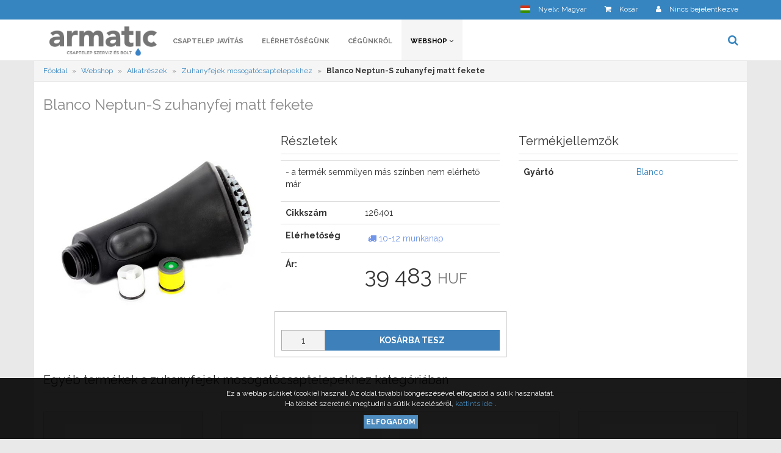

--- FILE ---
content_type: text/html; charset=utf-8
request_url: https://armatic.hu/hu/webshop/zuhanyfejek-mosogatocsaptelepekhez/blanco-neptun-s-zuhanyfej-matt-fekete.773.whtml
body_size: 6529
content:
<!DOCTYPE html PUBLIC "-//W3C//DTD XHTML 1.0 Transitional//hu" "http://www.w3.org/TR/xhtml1/DTD/xhtml1-transitional.dtd">
<html xmlns="http://www.w3.org/1999/xhtml" lang="hu">
<head>
    <meta name="viewport" content="user-scalable=no, initial-scale=1.0, maximum-scale=1.0, width=device-width">
  <meta name="keywords" content="armatic, csaptelep, csap, alkatrész, kludi, blanco, szerviz, javítás" />
  <meta name="description" content="- a term&eacute;k semmilyen m&aacute;s sz&iacute;nben nem el&eacute;rhető m&aacute;r" />
  <meta name="robots" content="index,follow" />

  <meta property="og:type" content="website" />
  <meta property="og:title" content="Armatic Kft. - Blanco Neptun-S zuhanyfej matt fekete" />
  <meta property="og:description" content="- a term&eacute;k semmilyen m&aacute;s sz&iacute;nben nem el&eacute;rhető m&aacute;r" />
  <meta property="og:image" content="https://armatic.hu//uploads/galleries/2/3/9/e/m_239ed418b21ed1e2904d75f2d2b1966a.jpg" />
  <meta property="og:url" content="https://armatic.hu/hu/webshop/zuhanyfejek-mosogatocsaptelepekhez/blanco-neptun-s-zuhanyfej-matt-fekete.773.whtml">
  <meta property="og:site_name" content="armatic2">

  
  <title>Armatic Kft. - Blanco Neptun-S zuhanyfej matt fekete</title>
  <link rel="apple-touch-icon" sizes="180x180" href="/favicon/armatic2/apple-touch-icon.png">
<link rel="icon" type="image/png" href="/favicon/armatic2/favicon-32x32.png" sizes="32x32">
<link rel="icon" type="image/png" href="/favicon/armatic2/favicon-16x16.png" sizes="16x16">
<link rel="mask-icon" href="/favicon/armatic2/safari-pinned-tab.svg" color="#2c7489">
<meta name="theme-color" content="#ffffff">

  <link href="https://fonts.googleapis.com/css?family=Raleway:400,700&display=swap" rel="stylesheet">


  <link rel="stylesheet" type="text/css" media="screen" href="/css-min/key/0a1f2e38e5a7bc6a942c718230a945bc7d144499/t/1719497316.css" />
    <script async src="https://www.googletagmanager.com/gtag/js?id=UA-110330145-1"></script>
  <script>
    window.dataLayer = window.dataLayer || [];
    function gtag(){dataLayer.push(arguments);}
    gtag('js', new Date());

    gtag('config', 'UA-110330145-1');
  </script>


  <script async defer src="https://www.google.com/recaptcha/api.js?render="></script>
  <script>
      grecaptcha.ready(function () {
          grecaptcha.execute("", { action: 'contact' }).then(function (token) {
              var recaptchaResponse = document.getElementById('recaptchaResponse');
              recaptchaResponse.value = token;
          });
      });
  </script>



  
</head>
<body class="webshop-body">


  

      

<div id="j-product-cart-modal" class="modal fade right">
</div>



<nav class="navbar navbar-inverse upper-info-header navbar-fixed navbar-fixed-top">

  <div class="container">


    <div class="row relative">
      <div class="collapse navbar-collapse" id="upper-menu">
          
        <ul class="nav navbar-nav navbar-right settings-navbar">

  
            <li class="dropdown fe-language-dropdown">
  <a title="Nyelv megváltoztatása" href="#" class="dropdown-toggle" data-toggle="dropdown" role="button" aria-haspopup="true" aria-expanded="false">
    <span class="flag-icon flag-icon-hu"></span>
      <span class="navbar-setting-title  hidden-md hidden-sm">
        Nyelv: Magyar      </span>
  </a>
  <ul class="dropdown-menu">
    <li class="dropdown-header">Nyelv megváltoztatása</li>
          <li>
<!--        <a href="--><!--">-->
        <a href="https://armatic.hu/hu/webshop/zuhanyfejek-mosogatocsaptelepekhez/blanco-neptun-s-zuhanyfej-matt-fekete.773.whtml">
          Magyar        </a>
      </li>
          <li>
<!--        <a href="--><!--">-->
        <a href="">
          English        </a>
      </li>
      </ul>
</li>
      


        
                  <li class="hidden-xs">
            <a class="sidenav-toggle" id="sidenavCart" onclick="openCartNav()">
              <i class="fa fa-shopping-cart"></i>
              <span class="navbar-setting-title  hidden-md hidden-sm">Kosár</span>

                          </a>
          </li>
        
                  

    
    
      <li class="dropdown user-menu-dropdown ">
  <a href="#" class="dropdown-toggle user-dropdown-link  " data-toggle="dropdown" role="button" aria-haspopup="true" aria-expanded="false">
              <i class="fa fa-user"></i>
      
            <span class="navbar-setting-title hidden-md hidden-sm">
                                                    Nincs bejelentkezve                                            </span>
  </a>
  <ul class="dropdown-menu">
          <li class="dropdown-header">
        Felhasználói fiók      </li>
      <li>
        <a href="" onclick="return false;" data-href="/show-login-partial" id="j-login-modal-show">
          <i class="fa fa-sign-in visible-xs"></i> Bejelentkezés        </a>
      </li>
              <li>
          <a href="/hu/regisztracio">
            <i class="fa fa-pencil visible-xs"></i> Regisztráció          </a>
        </li>
        <li>
            <a href="/hu/uj-jelszo-igenylese">
                <i class="fa fa-question visible-xs"></i> Elfelejtett jelszó            </a>
        </li>
            </ul>
</li>
  
  
</ul>

        <div class="mobile-top-menu-switches">
          <div class="sidenav-toggle hidden-xs" id="sidenavSwitch" onclick="openNav()">
            <button id="sidenav-bar" class="navbar-toggle collapsed">
              <span class="icon-bar top-bar"></span>
              <span class="icon-bar middle-bar"></span>
              <span class="icon-bar bottom-bar"></span>
            </button>
            <span class="caption hidden">Menü</span>
          </div>
        </div>

      </div>
    </div>

        <span id="scroll-to-top" title="Oldal tetejére" onclick="scrollToTop()">
      <i class="fa fa-angle-up"></i>
    </span>

  </div>

</nav>

<div class="visible-xs">
  <a class="sidenav-toggle mobile-cart" onclick="$('#sidenavCart').click();" title="Kosár">
    <i class="fa fa-shopping-cart"></i>
      </a>
</div>
    
    <div id="j-login-modal" class="modal fade">
  </div>


<nav class="navbar header-navbar navbar-default">
  <div class="container">
    <div class="row">
      <div class="navbar-header">

        <button type="button" class="navbar-toggle collapsed" data-toggle="collapse" data-target="#top-menu" aria-expanded="false">
          <span class="sr-only">Menü lenyitása</span>
          <span class="icon-bar top-bar"></span>
          <span class="icon-bar middle-bar"></span>
          <span class="icon-bar bottom-bar"></span>
        </button>

        <button type="button" class="navbar-toggle collapsed" data-toggle="collapse" data-target="#upper-menu" aria-expanded="false">
          <i class="fa fa-cog"></i>
        </button>

        <a class="navbar-brand" href="/">
                  <img class="logo-full" src="/uploads/brand-images/b337fddc405cbe2902c07ff992fc34ad973acdeb.png" alt="Armatic Kft - Csaptelep szervíz és bolt"/>
                  <img class="logo-mobile" src="/sites/armatic/images/armatic_feher.png" alt="Armatic Kft - Csaptelep szervíz és bolt"/>
        </a>
      </div>
      <div class="collapse navbar-collapse" id="top-menu">
        <ul class="head-menu-items nav navbar-nav">
                              <li class="
">
        <a
           href="/hu/csaptelep-javitas.1.phtml" target="_self">
                    Csaptelep javítás        
                              </a>
      </li>
                      <li class="
">
        <a
           href="/hu/kapcsolat" target="_self">
                    Elérhetőségünk        
                              </a>
      </li>
                      <li class="
">
        <a
           href="/hu/cegunkrol.3.phtml" target="_self">
                    Cégünkről        
                              </a>
      </li>
                      <li class="dropdown-submenu active  ">

                  <a href="/hu/webshop/armatic-termekkategoriak" class="dropdown-toggle" data-toggle="dropdown" role="button" aria-haspopup="true" aria-expanded="false">
                          Webshop <i class="fa fa-angle-down"></i>
            
                  </a>

        <ul class="dropdown-menu multi-level" role="menu" aria-labelledby="dropdownMenu">

                                  <li class="    ">
              <a href="/hu/webshop/csaptelepek" target="_self" title="Csaptelepek">
                                  Csaptelepek                              </a>
              <!--              -->
                            <!--              -->
            </li>
                                  <li class="    ">
              <a href="/hu/webshop/zuhanyok" target="_self" title="Zuhanyok">
                                  Zuhanyok                              </a>
              <!--              -->
                            <!--              -->
            </li>
                                  <li class="    ">
              <a href="/hu/webshop/alkatreszek" target="_self" title="Alkatrészek">
                                  Alkatrészek                              </a>
              <!--              -->
                            <!--              -->
            </li>
                                  <li class="    ">
              <a href="/hu/webshop/mosogatok" target="_self" title="Mosogatók">
                                  Mosogatók                              </a>
              <!--              -->
                            <!--              -->
            </li>
                                  <li class="    ">
              <a href="/hu/webshop/viztisztito-berendezesek" target="_self" title="Víztisztító berendezések">
                                  Víztisztító berendezések                              </a>
              <!--              -->
                            <!--              -->
            </li>
                                  <li class="    ">
              <a href="/hu/webshop/mosogatoszer-adagolok" target="_self" title="Mosogatószer-adagolók">
                                  Mosogatószer-adagolók                              </a>
              <!--              -->
                            <!--              -->
            </li>
                                  <li class="    ">
              <a href="/hu/webshop/konyhai-hulladekkezeles" target="_self" title="Konyhai hulladékkezelés">
                                  Konyhai hulladékkezelés                              </a>
              <!--              -->
                            <!--              -->
            </li>
                                  <li class="    ">
              <a href="/hu/webshop/szerszamok-es-tisztitoszerek" target="_self" title="Szerszámok és tisztítószerek">
                                  Szerszámok és tisztítószerek                              </a>
              <!--              -->
                            <!--              -->
            </li>
                                  <li class="    ">
              <a href="/hu/webshop/furdoszobai-butorok-keramiak" target="_self" title="Fürdőszobai bútorok, kerámiák">
                                  Fürdőszobai bútorok, kerámiák                              </a>
              <!--              -->
                            <!--              -->
            </li>
                                  <li class="    ">
              <a href="/hu/webshop/furdoszobai-kiegeszitok" target="_self" title="Fürdőszobai kiegészítők">
                                  Fürdőszobai kiegészítők                              </a>
              <!--              -->
                            <!--              -->
            </li>
                  </ul>
      </li>
              </ul>


        <ul class="nav navbar-nav navbar-right relative">
          <li class="dropdown sb-dd">
    <a title="Termékek keresése" href="#" id="search-box-switch" class="dropdown-toggle" data-toggle="dropdown" role="button" aria-haspopup="true" aria-expanded="false">
        <i class="fa fa-search"></i> <span class="navbar-setting-title hidden-sm hidden-md">Termékek keresése</span>
    </a>
    <ul class="dropdown-menu search-dropdown">
        <li>
            <div id="header-searchbox">
                <form class="navbar-form navbar-left" id="j-search-form">
                    <input type="hidden" name="searchlang" value="hu" id="searchlang" /><input type="hidden" name="searchtype" value="product" id="searchtype" /><input type="hidden" name="searchcurrency" value="HUF" id="searchcurrency" /><input type="hidden" name="searchcategory" value="3" id="searchcategory" />                    <div class="row">
                        <div class="col-md-12 col-xs-12">
                            <div class="">
                                <input type="hidden" name="searchcategory" value="3" id="searchcategory" />                                <input class="form-control" autocomplete="off" placeholder="Név vagy katalógusszám" type="text" name="searchterm" id="searchterm" />                                <span class="j-nv-search-loader hidden">
                                  <i class="fa fa-spin fa-spinner"></i>
                                </span>
                                <span class="hidden" id="j-nsearch">1</span>
                            </div>
                        </div>

                    </div>
                </form>
            </div>
        </li>
    </ul>
</li>

<ul class="result-list-dd list-group scrollbar" id="j-gsearch-result" data-restxt="találat">
</ul>        </ul>
      </div>
    </div>
  </div>
</nav>
    
          <div id="j-product-cart-modal" class="modal fade right">
</div>
<span class="hidden" id="j-ajaxcart">/add-to-cart-x</span>
      
  <div class="container ">

    
    <div class="clearfix"></div>
<script type="application/ld+json">{
    "@context": "http://schema.org/",
    "@type": "Product",
    "name": "Blanco Neptun-S zuhanyfej matt fekete",
    "image": "/uploads/galleries/2/3/9/e/m_239ed418b21ed1e2904d75f2d2b1966a.jpg",
    "description": "- a term&eacute;k semmilyen m&aacute;s sz&iacute;nben nem el&eacute;rhet\u0151 m&aacute;r",
    "offers": {
        "@type": "Offer",
        "priceCurrency": "HUF",
        "price": 39483
    }
}</script>

  
  
  	    <script type="application/ld+json">{
    "@context": "http://schema.org",
    "@type": "BreadcrumbList",
    "itemListElement": [
        {
            "@type": "ListItem",
            "position": 1,
            "item": {
                "@id": "armatic.hu/",
                "name": "F\u0151oldal"
            }
        },
        {
            "@type": "ListItem",
            "position": 2,
            "item": {
                "@id": "armatic.hu/hu/webshop",
                "name": "Webshop"
            }
        },
        {
            "@type": "ListItem",
            "position": 3,
            "item": {
                "@id": "armatic.hu/hu/webshop/alkatreszek",
                "name": "Alkatr\u00e9szek"
            }
        },
        {
            "@type": "ListItem",
            "position": 4,
            "item": {
                "@id": "armatic.hu/hu/webshop/zuhanyfejek-mosogatocsaptelepekhez",
                "name": "Zuhanyfejek mosogat\u00f3csaptelepekhez"
            }
        }
    ]
}</script>
    <div class="row breadcrumb-row">
    <ol class="breadcrumb scrollstick pull-left non-margin hidden-xs">
              <li itemscope itemtype="https://schema.org/breadcrumb">
                      <a href="/"><span itemprop="title">Főoldal</span></a>                              </li>
              <li itemscope itemtype="https://schema.org/breadcrumb">
                      <a href="/hu/webshop"><span itemprop="title">Webshop</span></a>                              </li>
              <li itemscope itemtype="https://schema.org/breadcrumb">
                      <a href="/hu/webshop/alkatreszek"><span itemprop="title">Alkatrészek</span></a>                              </li>
              <li itemscope itemtype="https://schema.org/breadcrumb">
                      <a href="/hu/webshop/zuhanyfejek-mosogatocsaptelepekhez"><span itemprop="title">Zuhanyfejek mosogatócsaptelepekhez</span></a>                              </li>
              <li itemscope itemtype="https://schema.org/breadcrumb">
                      <strong>Blanco Neptun-S zuhanyfej matt fekete</strong>
                  </li>
      
                </ol>
  </div>




    
<div class="product-container">
  <div class="row">
    <div class="col-md-12 product-show-box">
      <div class="static-page-wrapper clearfix" itemscope itemtype="https://schema.org/Product">
      <div class="row">
        <div class="col-md-12">

            <h1 itemprop="name">
              Blanco Neptun-S zuhanyfej matt fekete            </h1>
        </div>
          <div class="col-md-4 col-sm-6 col-xs-12">
            <a
              href="/uploads/galleries/2/3/9/e/original_239ed418b21ed1e2904d75f2d2b1966a.jpg"
              data-toggle=  "lightbox"
              data-gallery="product"
              data-title="Blanco Neptun-S zuhanyfej matt fekete">
              <img src="/uploads/galleries/2/3/9/e/original_239ed418b21ed1e2904d75f2d2b1966a.jpg" alt="Blanco Neptun-S zuhanyfej matt fekete"
                   class="img-responsive product-main-img"/>
            </a>
            <br/>
                                      
            <div class="clearfix">

            </div>

          </div>

          <div class="col-md-4 col-sm-6 col-xs-12 product-col">
              <div class="product-show-box">

                  <h4 class="product-show-header">Részletek</h4>
                  <table class="table">
                                        <tr class="dl-horizontal">
                          <td colspan="2">
                              <div itemprop="description">
                                  <p>- a term&eacute;k semmilyen m&aacute;s sz&iacute;nben nem el&eacute;rhető m&aacute;r</p>                              </div>
                          </td>
                      </tr>
                  
                                        <tr class="dl-horizontal">
                      <td><strong>Cikkszám</strong></td>
                      <td>126401</td>
                  </tr>

                                            <tr>
                          <td><strong>Elérhetőség</strong></td>
                          <td><div
                                      class="product-status"
                                      style="color: #7195e8">
                                  <i class="fa fa-truck"></i> 10-12 munkanap                              </div></td>
                      </tr>
                      <tr>
                          <td>
                              <strong>
                                                                  Ár:
                                                              </strong>
                          </td>
                          <td>
                              <h2 itemprop="price">
                                39 483                                  <small>HUF</small>
                              </h2>


                                                      </td>
                      </tr>

                                        </table>
              </div>

                          <div class="product-show-box">

              
                                                                    <div class="alert alert-cart clearfix">
      <form action="/add-to-cart" method="post">
      <input type="hidden" name="basket[product_id]" value="773" id="basket_product_id" /><input type="hidden" name="basket[_csrf_token]" value="5447647d16c129bf2180ecbf336680f6" id="basket__csrf_token" />        <label class="control-label hidden" for="basket_qty">
          Mennyiség        </label> <br/>
        <div class="c-qty-field">
                    <input class="form-control" type="text" name="basket[qty]" value="1" id="basket_qty" />                  </div>
        <div class="c-btn-field">
            <button class="btn btn-primary j-acc-btn" type="submit">Kosárba tesz</button>
        </div>
    </form>
</div>
                                                                            </div>
              
            


            
          </div>


          
        <div class="col-md-4 col-xs-12">

          
<h4 class="product-show-header">

  Termékjellemzők</h4>
<table class="table">

  
        

  
                        <tr>
                  <td class="text-left">
            <strong>Gyártó</strong>
          </td>
                                                    <td>
                                                          <a href="/hu/webshop/p/gyarto/blanco.1.2">Blanco</a>
                                    </td>
              </tr>
      </table>

        </div>

        
                  <div class="col-md-12 col-xs-12">
            <div class="product-show-box">
  <h3>Egyéb termékek a zuhanyfejek mosogatócsaptelepekhez kategóriában</h3>
  <div class="row">
          <div class="col-md-3 col-sm-4 col-xs-6">
        

<div class="product-list-box homepage_product_box   ">
    <a href="/hu/webshop/zuhanyfejek-mosogatocsaptelepekhez/blanco-catris-s-flexo-matt-fekete-zuhanyfej.3272.whtml" title="Blanco Catris-S Flexo matt fekete zuhanyfej" >
        <div class="h-product-img" style="background-image: url('/uploads/galleries/d/0/d/4/m_d0d421a39fe50fa3bdf7e1a4e7435c7d.jpg');">

             <img class="hidden img-responsive" src="/uploads/galleries/d/0/d/4/m_d0d421a39fe50fa3bdf7e1a4e7435c7d.jpg" alt="Blanco Catris-S Flexo matt fekete zuhanyfej"/>

  </div></a>

  <div class="product-info">
    <div class="details">
      <a class="title" title="Megtekintés" href="/hu/webshop/zuhanyfejek-mosogatocsaptelepekhez/blanco-catris-s-flexo-matt-fekete-zuhanyfej.3272.whtml">
        Blanco Catris-S Flexo matt fekete zuhanyfej      </a>

              <div class="price-and-status clearfix">

        <div class="price">
                                                      13 950                     <small>
            HUF          </small>
          <br/>
          <small class="info">
                                (+ Szállítási költség)
                        </small>
        </div>

          <div
            class="product-status"
            style="color: #7195e8">
                  <i class="fa fa-truck"></i> 10-12 munkanap          </div>
      </div>

            </div>
  </div>
  <div class="v-listwimg-separator"></div>

      <div class="actions clearfix">
                <a href="/add-to-cart?product_id=3272" class="btn btn-primary atcbtn" title="Kosárba tesz">
        Kosárba tesz      </a>
    
      </div>
    </div>

              </div>
          <div class="col-md-3 col-sm-4 col-xs-6">
        

<div class="product-list-box homepage_product_box   ">
    <a href="/hu/webshop/zuhanyfejek-mosogatocsaptelepekhez/blanco-daras-s-zuhanyfej-silgranit-sand.2403.whtml" title="Blanco Daras-s zuhanyfej silgranit sand" >
        <div class="h-product-img" style="background-image: url('/uploads/galleries/8/6/c/5/m_86c58ff10ab3a1e34b8e153d99085d9a.jpg');">

             <img class="hidden img-responsive" src="/uploads/galleries/8/6/c/5/m_86c58ff10ab3a1e34b8e153d99085d9a.jpg" alt="Blanco Daras-s zuhanyfej silgranit sand"/>

  </div></a>

  <div class="product-info">
    <div class="details">
      <a class="title" title="Megtekintés" href="/hu/webshop/zuhanyfejek-mosogatocsaptelepekhez/blanco-daras-s-zuhanyfej-silgranit-sand.2403.whtml">
        Blanco Daras-s zuhanyfej silgranit sand      </a>

              <div class="price-and-status clearfix">

        <div class="price">
                                                      11 990                     <small>
            HUF          </small>
          <br/>
          <small class="info">
                                (+ Szállítási költség)
                        </small>
        </div>

          <div
            class="product-status"
            style="color: #69af75">
                  <i class="fa fa-check-circle"></i> Átvehető azonnal          </div>
      </div>

            </div>
  </div>
  <div class="v-listwimg-separator"></div>

      <div class="actions clearfix">
                <a href="/add-to-cart?product_id=2403" class="btn btn-primary atcbtn" title="Kosárba tesz">
        Kosárba tesz      </a>
    
      </div>
    </div>

              </div>
          <div class="col-md-3 col-sm-4 col-xs-6">
        

<div class="product-list-box homepage_product_box   ">
    <a href="/hu/webshop/zuhanyfejek-mosogatocsaptelepekhez/blanco-daras-s-zuhanyfej-krom.1221.whtml" title="Blanco Daras-s zuhanyfej króm" >
        <div class="h-product-img" style="background-image: url('/uploads/galleries/2/c/4/6/m_2c46dc0bde9bdd05964f936920eef9bb.jpg');">

             <img class="hidden img-responsive" src="/uploads/galleries/2/c/4/6/m_2c46dc0bde9bdd05964f936920eef9bb.jpg" alt="Blanco Daras-s zuhanyfej króm"/>

  </div></a>

  <div class="product-info">
    <div class="details">
      <a class="title" title="Megtekintés" href="/hu/webshop/zuhanyfejek-mosogatocsaptelepekhez/blanco-daras-s-zuhanyfej-krom.1221.whtml">
        Blanco Daras-s zuhanyfej króm      </a>

              <div class="price-and-status clearfix">

        <div class="price">
                                                      9 990                     <small>
            HUF          </small>
          <br/>
          <small class="info">
                                (+ Szállítási költség)
                        </small>
        </div>

          <div
            class="product-status"
            style="color: #69af75">
                  <i class="fa fa-check-circle"></i> Átvehető azonnal          </div>
      </div>

            </div>
  </div>
  <div class="v-listwimg-separator"></div>

      <div class="actions clearfix">
                <a href="/add-to-cart?product_id=1221" class="btn btn-primary atcbtn" title="Kosárba tesz">
        Kosárba tesz      </a>
    
      </div>
    </div>

              </div>
          <div class="col-md-3 col-sm-4 col-xs-6">
        

<div class="product-list-box homepage_product_box   ">
    <a href="/hu/webshop/zuhanyfejek-mosogatocsaptelepekhez/blanco-solenta-s-zuhanyfej-pvd-steel.5433.whtml" title="Blanco Solenta-S zuhanyfej PVD Steel" >
        <div class="h-product-img" style="background-image: url('/uploads/galleries/f/1/a/f/m_f1af92c59dddce3a8f74fe751355b172.jpg');">

             <img class="hidden img-responsive" src="/uploads/galleries/f/1/a/f/m_f1af92c59dddce3a8f74fe751355b172.jpg" alt="Blanco Solenta-S zuhanyfej PVD Steel"/>

  </div></a>

  <div class="product-info">
    <div class="details">
      <a class="title" title="Megtekintés" href="/hu/webshop/zuhanyfejek-mosogatocsaptelepekhez/blanco-solenta-s-zuhanyfej-pvd-steel.5433.whtml">
        Blanco Solenta-S zuhanyfej PVD Steel      </a>

              <div class="price-and-status clearfix">

        <div class="price">
                                                      50 045                     <small>
            HUF          </small>
          <br/>
          <small class="info">
                                (+ Szállítási költség)
                        </small>
        </div>

          <div
            class="product-status"
            style="color: #7195e8">
                  <i class="fa fa-truck"></i> 10-12 munkanap          </div>
      </div>

            </div>
  </div>
  <div class="v-listwimg-separator"></div>

      <div class="actions clearfix">
                <a href="/add-to-cart?product_id=5433" class="btn btn-primary atcbtn" title="Kosárba tesz">
        Kosárba tesz      </a>
    
      </div>
    </div>

              </div>
      </div>
</div>
          </div>
        
        

      </div>
      </div>
    </div>

  </div>
</div>
    
        
      </div>

      
<footer class="footer navbar navbar-default">
  <div class="container">
    <div class="row">
      <div class="col-md-6 col-xs-12">
          <div class="row">

              <ul class="nav navbar-nav">
          <li>
            <a href="/hu/aszf.8.phtml" class="footer-headlink">ÁSZF            </a>
          </li>
        </ul>
                  <ul class="nav navbar-nav">
          <li>
            <a href="/hu/adatkezelesi-tajekoztato.13.phtml" class="footer-headlink">Adatkezelési tájékoztató            </a>
          </li>
        </ul>
                  <ul class="nav navbar-nav">
          <li>
            <a href="/hu/cookie-tajekoztato.19.phtml" class="footer-headlink">Cookie kezelés            </a>
          </li>
        </ul>
        </div>
      </div>
      <div class="col-md-5 col-xs-12 right-footer">
          <p>
            Armatic Kft - Csaptelep szervíz és bolt <br>
            (06-1) 262-12-76 (7:30-12h), 06-30-610-37-36 (12-18h)          </p>
      </div>
        <div class="col-md-1 hidden-xs">
          <i class="fa fa-tint"></i>
        </div>
    </div>

    <span class="hidden" id="j-ajaxcart">/add-to-cart-x</span>
  </div>
</footer>
<div class="subfooter">
    <div class="container">
        <div class="row">
            <div class="col-md-6 col-xs-6">
                Armatic Kft - Csaptelep szervíz és bolt 2026            </div>
            <div class="col-md-6 col-xs-6 text-right">
                Powered by wAdmin | v3.5.1 | <a href="https://vvortex.hu" target="_blank">vvortex.hu</a>
            </div>
        </div>
    </div>
</div>
        <script type="text/javascript" src="/js-min/key/e4c8c80178f89ed2e8f59849a6b0af2ed592a50a/t/1719498691.js"></script>
  

  
    <div class="container">
        <div id="gconsent-modal" class="modal fade" style="margin: 0 auto; width: 500px;">
            <div class="modal-content">
                <div class="modal-header">
                    <button type="button" class="close" data-dismiss="modal" aria-label="Close"><span aria-hidden="true">×</span></button>
                    <h4 class="modal-title">Nyitvatartás változás</h4>
                </div>
                <div class="modal-body">
                        Tisztelt Ügyfeleink!
                        <br><br>
                        Felhívjuk figyelmüket, hogy szeptember 25-én és 26-án, tehát ezen a héten szerdán és csütörtökön üzletünk zárva lesz. A megrendelt termékek személyes átvétele is szünetel. Megértésüket köszönjük!
                </div>
                <div class="modal-footer text-center">
                    <a href="/accept-google-consent-policy?tp=granted" class="btn btn-primary">
                        Rendben
                    </a>
                </div>
            </div>
        </div>
    </div>

<div id="j-cookie-modal" class="modal fade">
</div>
<div id="cookie-notification">
    <span class="hidden" id="j-show-cookie-info-url">/show-cookie-policy</span>
    Ez a weblap sütiket (cookie) használ. Az oldal további böngészésével elfogadod a sütik használatát.    <br/>
    Ha többet szeretnél megtudni a sütik kezeléséről,
    <a
        href="#"
        id="j-show-cookie-info">
        kattints ide    </a>.
    <br/>
    <a class="btn btn-sm btn-primary" id="j-accept-cookies" data-href="/accept-cookie-policy">Elfogadom</a>
</div>
<span class="hidden" id="global-site">armatic2</span>

<span class="hidden" id="global-language">hu</span>
</body>
</html>


--- FILE ---
content_type: text/css; charset=utf-8
request_url: https://armatic.hu/css-min/key/0a1f2e38e5a7bc6a942c718230a945bc7d144499/t/1719497316.css
body_size: 45485
content:
/* /css/bootstrap.min.css */
/*!
 * Bootstrap v3.3.5 (http://getbootstrap.com)
 * Copyright 2011-2015 Twitter, Inc.
 * Licensed under MIT (https://github.com/twbs/bootstrap/blob/master/LICENSE)
 *//*! normalize.css v3.0.3 | MIT License | github.com/necolas/normalize.css */html{font-family:sans-serif;-webkit-text-size-adjust:100%;-ms-text-size-adjust:100%}body{margin:0}article,aside,details,figcaption,figure,footer,header,hgroup,main,menu,nav,section,summary{display:block}audio,canvas,progress,video{display:inline-block;vertical-align:baseline}audio:not([controls]){display:none;height:0}[hidden],template{display:none}a{background-color:transparent}a:active,a:hover{outline:0}abbr[title]{border-bottom:1px dotted}b,strong{font-weight:700}dfn{font-style:italic}h1{margin:.67em 0;font-size:2em}mark{color:#000;background:#ff0}small{font-size:80%}sub,sup{position:relative;font-size:75%;line-height:0;vertical-align:baseline}sup{top:-.5em}sub{bottom:-.25em}img{border:0}svg:not(:root){overflow:hidden}figure{margin:1em 40px}hr{height:0;-webkit-box-sizing:content-box;-moz-box-sizing:content-box;box-sizing:content-box}pre{overflow:auto}code,kbd,pre,samp{font-family:monospace,monospace;font-size:1em}button,input,optgroup,select,textarea{margin:0;font:inherit;color:inherit}button{overflow:visible}button,select{text-transform:none}button,html input[type=button],input[type=reset],input[type=submit]{-webkit-appearance:button;cursor:pointer}button[disabled],html input[disabled]{cursor:default}button::-moz-focus-inner,input::-moz-focus-inner{padding:0;border:0}input{line-height:normal}input[type=checkbox],input[type=radio]{-webkit-box-sizing:border-box;-moz-box-sizing:border-box;box-sizing:border-box;padding:0}input[type=number]::-webkit-inner-spin-button,input[type=number]::-webkit-outer-spin-button{height:auto}input[type=search]{-webkit-box-sizing:content-box;-moz-box-sizing:content-box;box-sizing:content-box;-webkit-appearance:textfield}input[type=search]::-webkit-search-cancel-button,input[type=search]::-webkit-search-decoration{-webkit-appearance:none}fieldset{padding:.35em .625em .75em;margin:0 2px;border:1px solid silver}legend{padding:0;border:0}textarea{overflow:auto}optgroup{font-weight:700}table{border-spacing:0;border-collapse:collapse}td,th{padding:0}/*! Source: https://github.com/h5bp/html5-boilerplate/blob/master/src/css/main.css */@media print{*,:after,:before{color:#000!important;text-shadow:none!important;background:0 0!important;-webkit-box-shadow:none!important;box-shadow:none!important}a,a:visited{text-decoration:underline}a[href]:after{content:" (" attr(href) ")"}abbr[title]:after{content:" (" attr(title) ")"}a[href^="javascript:"]:after,a[href^="#"]:after{content:""}blockquote,pre{border:1px solid #999;page-break-inside:avoid}thead{display:table-header-group}img,tr{page-break-inside:avoid}img{max-width:100%!important}h2,h3,p{orphans:3;widows:3}h2,h3{page-break-after:avoid}.navbar{display:none}.btn>.caret,.dropup>.btn>.caret{border-top-color:#000!important}.label{border:1px solid #000}.table{border-collapse:collapse!important}.table td,.table th{background-color:#fff!important}.table-bordered td,.table-bordered th{border:1px solid #ddd!important}}@font-face{font-family:'Glyphicons Halflings';src:url(/css/../fonts/glyphicons-halflings-regular.eot);src:url(/css/../fonts/glyphicons-halflings-regular.eot?#iefix) format('embedded-opentype'),url(/css/../fonts/glyphicons-halflings-regular.woff2) format('woff2'),url(/css/../fonts/glyphicons-halflings-regular.woff) format('woff'),url(/css/../fonts/glyphicons-halflings-regular.ttf) format('truetype'),url(/css/../fonts/glyphicons-halflings-regular.svg#glyphicons_halflingsregular) format('svg')}.glyphicon{position:relative;top:1px;display:inline-block;font-family:'Glyphicons Halflings';font-style:normal;font-weight:400;line-height:1;-webkit-font-smoothing:antialiased;-moz-osx-font-smoothing:grayscale}.glyphicon-asterisk:before{content:"\2a"}.glyphicon-plus:before{content:"\2b"}.glyphicon-eur:before,.glyphicon-euro:before{content:"\20ac"}.glyphicon-minus:before{content:"\2212"}.glyphicon-cloud:before{content:"\2601"}.glyphicon-envelope:before{content:"\2709"}.glyphicon-pencil:before{content:"\270f"}.glyphicon-glass:before{content:"\e001"}.glyphicon-music:before{content:"\e002"}.glyphicon-search:before{content:"\e003"}.glyphicon-heart:before{content:"\e005"}.glyphicon-star:before{content:"\e006"}.glyphicon-star-empty:before{content:"\e007"}.glyphicon-user:before{content:"\e008"}.glyphicon-film:before{content:"\e009"}.glyphicon-th-large:before{content:"\e010"}.glyphicon-th:before{content:"\e011"}.glyphicon-th-list:before{content:"\e012"}.glyphicon-ok:before{content:"\e013"}.glyphicon-remove:before{content:"\e014"}.glyphicon-zoom-in:before{content:"\e015"}.glyphicon-zoom-out:before{content:"\e016"}.glyphicon-off:before{content:"\e017"}.glyphicon-signal:before{content:"\e018"}.glyphicon-cog:before{content:"\e019"}.glyphicon-trash:before{content:"\e020"}.glyphicon-home:before{content:"\e021"}.glyphicon-file:before{content:"\e022"}.glyphicon-time:before{content:"\e023"}.glyphicon-road:before{content:"\e024"}.glyphicon-download-alt:before{content:"\e025"}.glyphicon-download:before{content:"\e026"}.glyphicon-upload:before{content:"\e027"}.glyphicon-inbox:before{content:"\e028"}.glyphicon-play-circle:before{content:"\e029"}.glyphicon-repeat:before{content:"\e030"}.glyphicon-refresh:before{content:"\e031"}.glyphicon-list-alt:before{content:"\e032"}.glyphicon-lock:before{content:"\e033"}.glyphicon-flag:before{content:"\e034"}.glyphicon-headphones:before{content:"\e035"}.glyphicon-volume-off:before{content:"\e036"}.glyphicon-volume-down:before{content:"\e037"}.glyphicon-volume-up:before{content:"\e038"}.glyphicon-qrcode:before{content:"\e039"}.glyphicon-barcode:before{content:"\e040"}.glyphicon-tag:before{content:"\e041"}.glyphicon-tags:before{content:"\e042"}.glyphicon-book:before{content:"\e043"}.glyphicon-bookmark:before{content:"\e044"}.glyphicon-print:before{content:"\e045"}.glyphicon-camera:before{content:"\e046"}.glyphicon-font:before{content:"\e047"}.glyphicon-bold:before{content:"\e048"}.glyphicon-italic:before{content:"\e049"}.glyphicon-text-height:before{content:"\e050"}.glyphicon-text-width:before{content:"\e051"}.glyphicon-align-left:before{content:"\e052"}.glyphicon-align-center:before{content:"\e053"}.glyphicon-align-right:before{content:"\e054"}.glyphicon-align-justify:before{content:"\e055"}.glyphicon-list:before{content:"\e056"}.glyphicon-indent-left:before{content:"\e057"}.glyphicon-indent-right:before{content:"\e058"}.glyphicon-facetime-video:before{content:"\e059"}.glyphicon-picture:before{content:"\e060"}.glyphicon-map-marker:before{content:"\e062"}.glyphicon-adjust:before{content:"\e063"}.glyphicon-tint:before{content:"\e064"}.glyphicon-edit:before{content:"\e065"}.glyphicon-share:before{content:"\e066"}.glyphicon-check:before{content:"\e067"}.glyphicon-move:before{content:"\e068"}.glyphicon-step-backward:before{content:"\e069"}.glyphicon-fast-backward:before{content:"\e070"}.glyphicon-backward:before{content:"\e071"}.glyphicon-play:before{content:"\e072"}.glyphicon-pause:before{content:"\e073"}.glyphicon-stop:before{content:"\e074"}.glyphicon-forward:before{content:"\e075"}.glyphicon-fast-forward:before{content:"\e076"}.glyphicon-step-forward:before{content:"\e077"}.glyphicon-eject:before{content:"\e078"}.glyphicon-chevron-left:before{content:"\e079"}.glyphicon-chevron-right:before{content:"\e080"}.glyphicon-plus-sign:before{content:"\e081"}.glyphicon-minus-sign:before{content:"\e082"}.glyphicon-remove-sign:before{content:"\e083"}.glyphicon-ok-sign:before{content:"\e084"}.glyphicon-question-sign:before{content:"\e085"}.glyphicon-info-sign:before{content:"\e086"}.glyphicon-screenshot:before{content:"\e087"}.glyphicon-remove-circle:before{content:"\e088"}.glyphicon-ok-circle:before{content:"\e089"}.glyphicon-ban-circle:before{content:"\e090"}.glyphicon-arrow-left:before{content:"\e091"}.glyphicon-arrow-right:before{content:"\e092"}.glyphicon-arrow-up:before{content:"\e093"}.glyphicon-arrow-down:before{content:"\e094"}.glyphicon-share-alt:before{content:"\e095"}.glyphicon-resize-full:before{content:"\e096"}.glyphicon-resize-small:before{content:"\e097"}.glyphicon-exclamation-sign:before{content:"\e101"}.glyphicon-gift:before{content:"\e102"}.glyphicon-leaf:before{content:"\e103"}.glyphicon-fire:before{content:"\e104"}.glyphicon-eye-open:before{content:"\e105"}.glyphicon-eye-close:before{content:"\e106"}.glyphicon-warning-sign:before{content:"\e107"}.glyphicon-plane:before{content:"\e108"}.glyphicon-calendar:before{content:"\e109"}.glyphicon-random:before{content:"\e110"}.glyphicon-comment:before{content:"\e111"}.glyphicon-magnet:before{content:"\e112"}.glyphicon-chevron-up:before{content:"\e113"}.glyphicon-chevron-down:before{content:"\e114"}.glyphicon-retweet:before{content:"\e115"}.glyphicon-shopping-cart:before{content:"\e116"}.glyphicon-folder-close:before{content:"\e117"}.glyphicon-folder-open:before{content:"\e118"}.glyphicon-resize-vertical:before{content:"\e119"}.glyphicon-resize-horizontal:before{content:"\e120"}.glyphicon-hdd:before{content:"\e121"}.glyphicon-bullhorn:before{content:"\e122"}.glyphicon-bell:before{content:"\e123"}.glyphicon-certificate:before{content:"\e124"}.glyphicon-thumbs-up:before{content:"\e125"}.glyphicon-thumbs-down:before{content:"\e126"}.glyphicon-hand-right:before{content:"\e127"}.glyphicon-hand-left:before{content:"\e128"}.glyphicon-hand-up:before{content:"\e129"}.glyphicon-hand-down:before{content:"\e130"}.glyphicon-circle-arrow-right:before{content:"\e131"}.glyphicon-circle-arrow-left:before{content:"\e132"}.glyphicon-circle-arrow-up:before{content:"\e133"}.glyphicon-circle-arrow-down:before{content:"\e134"}.glyphicon-globe:before{content:"\e135"}.glyphicon-wrench:before{content:"\e136"}.glyphicon-tasks:before{content:"\e137"}.glyphicon-filter:before{content:"\e138"}.glyphicon-briefcase:before{content:"\e139"}.glyphicon-fullscreen:before{content:"\e140"}.glyphicon-dashboard:before{content:"\e141"}.glyphicon-paperclip:before{content:"\e142"}.glyphicon-heart-empty:before{content:"\e143"}.glyphicon-link:before{content:"\e144"}.glyphicon-phone:before{content:"\e145"}.glyphicon-pushpin:before{content:"\e146"}.glyphicon-usd:before{content:"\e148"}.glyphicon-gbp:before{content:"\e149"}.glyphicon-sort:before{content:"\e150"}.glyphicon-sort-by-alphabet:before{content:"\e151"}.glyphicon-sort-by-alphabet-alt:before{content:"\e152"}.glyphicon-sort-by-order:before{content:"\e153"}.glyphicon-sort-by-order-alt:before{content:"\e154"}.glyphicon-sort-by-attributes:before{content:"\e155"}.glyphicon-sort-by-attributes-alt:before{content:"\e156"}.glyphicon-unchecked:before{content:"\e157"}.glyphicon-expand:before{content:"\e158"}.glyphicon-collapse-down:before{content:"\e159"}.glyphicon-collapse-up:before{content:"\e160"}.glyphicon-log-in:before{content:"\e161"}.glyphicon-flash:before{content:"\e162"}.glyphicon-log-out:before{content:"\e163"}.glyphicon-new-window:before{content:"\e164"}.glyphicon-record:before{content:"\e165"}.glyphicon-save:before{content:"\e166"}.glyphicon-open:before{content:"\e167"}.glyphicon-saved:before{content:"\e168"}.glyphicon-import:before{content:"\e169"}.glyphicon-export:before{content:"\e170"}.glyphicon-send:before{content:"\e171"}.glyphicon-floppy-disk:before{content:"\e172"}.glyphicon-floppy-saved:before{content:"\e173"}.glyphicon-floppy-remove:before{content:"\e174"}.glyphicon-floppy-save:before{content:"\e175"}.glyphicon-floppy-open:before{content:"\e176"}.glyphicon-credit-card:before{content:"\e177"}.glyphicon-transfer:before{content:"\e178"}.glyphicon-cutlery:before{content:"\e179"}.glyphicon-header:before{content:"\e180"}.glyphicon-compressed:before{content:"\e181"}.glyphicon-earphone:before{content:"\e182"}.glyphicon-phone-alt:before{content:"\e183"}.glyphicon-tower:before{content:"\e184"}.glyphicon-stats:before{content:"\e185"}.glyphicon-sd-video:before{content:"\e186"}.glyphicon-hd-video:before{content:"\e187"}.glyphicon-subtitles:before{content:"\e188"}.glyphicon-sound-stereo:before{content:"\e189"}.glyphicon-sound-dolby:before{content:"\e190"}.glyphicon-sound-5-1:before{content:"\e191"}.glyphicon-sound-6-1:before{content:"\e192"}.glyphicon-sound-7-1:before{content:"\e193"}.glyphicon-copyright-mark:before{content:"\e194"}.glyphicon-registration-mark:before{content:"\e195"}.glyphicon-cloud-download:before{content:"\e197"}.glyphicon-cloud-upload:before{content:"\e198"}.glyphicon-tree-conifer:before{content:"\e199"}.glyphicon-tree-deciduous:before{content:"\e200"}.glyphicon-cd:before{content:"\e201"}.glyphicon-save-file:before{content:"\e202"}.glyphicon-open-file:before{content:"\e203"}.glyphicon-level-up:before{content:"\e204"}.glyphicon-copy:before{content:"\e205"}.glyphicon-paste:before{content:"\e206"}.glyphicon-alert:before{content:"\e209"}.glyphicon-equalizer:before{content:"\e210"}.glyphicon-king:before{content:"\e211"}.glyphicon-queen:before{content:"\e212"}.glyphicon-pawn:before{content:"\e213"}.glyphicon-bishop:before{content:"\e214"}.glyphicon-knight:before{content:"\e215"}.glyphicon-baby-formula:before{content:"\e216"}.glyphicon-tent:before{content:"\26fa"}.glyphicon-blackboard:before{content:"\e218"}.glyphicon-bed:before{content:"\e219"}.glyphicon-apple:before{content:"\f8ff"}.glyphicon-erase:before{content:"\e221"}.glyphicon-hourglass:before{content:"\231b"}.glyphicon-lamp:before{content:"\e223"}.glyphicon-duplicate:before{content:"\e224"}.glyphicon-piggy-bank:before{content:"\e225"}.glyphicon-scissors:before{content:"\e226"}.glyphicon-bitcoin:before{content:"\e227"}.glyphicon-btc:before{content:"\e227"}.glyphicon-xbt:before{content:"\e227"}.glyphicon-yen:before{content:"\00a5"}.glyphicon-jpy:before{content:"\00a5"}.glyphicon-ruble:before{content:"\20bd"}.glyphicon-rub:before{content:"\20bd"}.glyphicon-scale:before{content:"\e230"}.glyphicon-ice-lolly:before{content:"\e231"}.glyphicon-ice-lolly-tasted:before{content:"\e232"}.glyphicon-education:before{content:"\e233"}.glyphicon-option-horizontal:before{content:"\e234"}.glyphicon-option-vertical:before{content:"\e235"}.glyphicon-menu-hamburger:before{content:"\e236"}.glyphicon-modal-window:before{content:"\e237"}.glyphicon-oil:before{content:"\e238"}.glyphicon-grain:before{content:"\e239"}.glyphicon-sunglasses:before{content:"\e240"}.glyphicon-text-size:before{content:"\e241"}.glyphicon-text-color:before{content:"\e242"}.glyphicon-text-background:before{content:"\e243"}.glyphicon-object-align-top:before{content:"\e244"}.glyphicon-object-align-bottom:before{content:"\e245"}.glyphicon-object-align-horizontal:before{content:"\e246"}.glyphicon-object-align-left:before{content:"\e247"}.glyphicon-object-align-vertical:before{content:"\e248"}.glyphicon-object-align-right:before{content:"\e249"}.glyphicon-triangle-right:before{content:"\e250"}.glyphicon-triangle-left:before{content:"\e251"}.glyphicon-triangle-bottom:before{content:"\e252"}.glyphicon-triangle-top:before{content:"\e253"}.glyphicon-console:before{content:"\e254"}.glyphicon-superscript:before{content:"\e255"}.glyphicon-subscript:before{content:"\e256"}.glyphicon-menu-left:before{content:"\e257"}.glyphicon-menu-right:before{content:"\e258"}.glyphicon-menu-down:before{content:"\e259"}.glyphicon-menu-up:before{content:"\e260"}*{-webkit-box-sizing:border-box;-moz-box-sizing:border-box;box-sizing:border-box}:after,:before{-webkit-box-sizing:border-box;-moz-box-sizing:border-box;box-sizing:border-box}html{font-size:10px;-webkit-tap-highlight-color:rgba(0,0,0,0)}body{font-family:"Helvetica Neue",Helvetica,Arial,sans-serif;font-size:14px;line-height:1.42857143;color:#333;background-color:#fff}button,input,select,textarea{font-family:inherit;font-size:inherit;line-height:inherit}a{color:#337ab7;text-decoration:none}a:focus,a:hover{color:#23527c;text-decoration:underline}a:focus{outline:thin dotted;outline:5px auto -webkit-focus-ring-color;outline-offset:-2px}figure{margin:0}img{vertical-align:middle}.carousel-inner>.item>a>img,.carousel-inner>.item>img,.img-responsive,.thumbnail a>img,.thumbnail>img{display:block;max-width:100%;height:auto}.img-rounded{border-radius:6px}.img-thumbnail{display:inline-block;max-width:100%;height:auto;padding:4px;line-height:1.42857143;background-color:#fff;border:1px solid #ddd;border-radius:4px;-webkit-transition:all .2s ease-in-out;-o-transition:all .2s ease-in-out;transition:all .2s ease-in-out}.img-circle{border-radius:50%}hr{margin-top:20px;margin-bottom:20px;border:0;border-top:1px solid #eee}.sr-only{position:absolute;width:1px;height:1px;padding:0;margin:-1px;overflow:hidden;clip:rect(0,0,0,0);border:0}.sr-only-focusable:active,.sr-only-focusable:focus{position:static;width:auto;height:auto;margin:0;overflow:visible;clip:auto}[role=button]{cursor:pointer}.h1,.h2,.h3,.h4,.h5,.h6,h1,h2,h3,h4,h5,h6{font-family:inherit;font-weight:500;line-height:1.1;color:inherit}.h1 .small,.h1 small,.h2 .small,.h2 small,.h3 .small,.h3 small,.h4 .small,.h4 small,.h5 .small,.h5 small,.h6 .small,.h6 small,h1 .small,h1 small,h2 .small,h2 small,h3 .small,h3 small,h4 .small,h4 small,h5 .small,h5 small,h6 .small,h6 small{font-weight:400;line-height:1;color:#777}.h1,.h2,.h3,h1,h2,h3{margin-top:20px;margin-bottom:10px}.h1 .small,.h1 small,.h2 .small,.h2 small,.h3 .small,.h3 small,h1 .small,h1 small,h2 .small,h2 small,h3 .small,h3 small{font-size:65%}.h4,.h5,.h6,h4,h5,h6{margin-top:10px;margin-bottom:10px}.h4 .small,.h4 small,.h5 .small,.h5 small,.h6 .small,.h6 small,h4 .small,h4 small,h5 .small,h5 small,h6 .small,h6 small{font-size:75%}.h1,h1{font-size:36px}.h2,h2{font-size:30px}.h3,h3{font-size:24px}.h4,h4{font-size:18px}.h5,h5{font-size:14px}.h6,h6{font-size:12px}p{margin:0 0 10px}.lead{margin-bottom:20px;font-size:16px;font-weight:300;line-height:1.4}@media (min-width:768px){.lead{font-size:21px}}.small,small{font-size:85%}.mark,mark{padding:.2em;background-color:#fcf8e3}.text-left{text-align:left}.text-right{text-align:right}.text-center{text-align:center}.text-justify{text-align:justify}.text-nowrap{white-space:nowrap}.text-lowercase{text-transform:lowercase}.text-uppercase{text-transform:uppercase}.text-capitalize{text-transform:capitalize}.text-muted{color:#777}.text-primary{color:#337ab7}a.text-primary:focus,a.text-primary:hover{color:#286090}.text-success{color:#3c763d}a.text-success:focus,a.text-success:hover{color:#2b542c}.text-info{color:#31708f}a.text-info:focus,a.text-info:hover{color:#245269}.text-warning{color:#8a6d3b}a.text-warning:focus,a.text-warning:hover{color:#66512c}.text-danger{color:#a94442}a.text-danger:focus,a.text-danger:hover{color:#843534}.bg-primary{color:#fff;background-color:#337ab7}a.bg-primary:focus,a.bg-primary:hover{background-color:#286090}.bg-success{background-color:#dff0d8}a.bg-success:focus,a.bg-success:hover{background-color:#c1e2b3}.bg-info{background-color:#d9edf7}a.bg-info:focus,a.bg-info:hover{background-color:#afd9ee}.bg-warning{background-color:#fcf8e3}a.bg-warning:focus,a.bg-warning:hover{background-color:#f7ecb5}.bg-danger{background-color:#f2dede}a.bg-danger:focus,a.bg-danger:hover{background-color:#e4b9b9}.page-header{padding-bottom:9px;margin:40px 0 20px;border-bottom:1px solid #eee}ol,ul{margin-top:0;margin-bottom:10px}ol ol,ol ul,ul ol,ul ul{margin-bottom:0}.list-unstyled{padding-left:0;list-style:none}.list-inline{padding-left:0;margin-left:-5px;list-style:none}.list-inline>li{display:inline-block;padding-right:5px;padding-left:5px}dl{margin-top:0;margin-bottom:20px}dd,dt{line-height:1.42857143}dt{font-weight:700}dd{margin-left:0}@media (min-width:768px){.dl-horizontal dt{float:left;width:160px;overflow:hidden;clear:left;text-align:right;text-overflow:ellipsis;white-space:nowrap}.dl-horizontal dd{margin-left:180px}}abbr[data-original-title],abbr[title]{cursor:help;border-bottom:1px dotted #777}.initialism{font-size:90%;text-transform:uppercase}blockquote{padding:10px 20px;margin:0 0 20px;font-size:17.5px;border-left:5px solid #eee}blockquote ol:last-child,blockquote p:last-child,blockquote ul:last-child{margin-bottom:0}blockquote .small,blockquote footer,blockquote small{display:block;font-size:80%;line-height:1.42857143;color:#777}blockquote .small:before,blockquote footer:before,blockquote small:before{content:'\2014 \00A0'}.blockquote-reverse,blockquote.pull-right{padding-right:15px;padding-left:0;text-align:right;border-right:5px solid #eee;border-left:0}.blockquote-reverse .small:before,.blockquote-reverse footer:before,.blockquote-reverse small:before,blockquote.pull-right .small:before,blockquote.pull-right footer:before,blockquote.pull-right small:before{content:''}.blockquote-reverse .small:after,.blockquote-reverse footer:after,.blockquote-reverse small:after,blockquote.pull-right .small:after,blockquote.pull-right footer:after,blockquote.pull-right small:after{content:'\00A0 \2014'}address{margin-bottom:20px;font-style:normal;line-height:1.42857143}code,kbd,pre,samp{font-family:Menlo,Monaco,Consolas,"Courier New",monospace}code{padding:2px 4px;font-size:90%;color:#c7254e;background-color:#f9f2f4;border-radius:4px}kbd{padding:2px 4px;font-size:90%;color:#fff;background-color:#333;border-radius:3px;-webkit-box-shadow:inset 0 -1px 0 rgba(0,0,0,.25);box-shadow:inset 0 -1px 0 rgba(0,0,0,.25)}kbd kbd{padding:0;font-size:100%;font-weight:700;-webkit-box-shadow:none;box-shadow:none}pre{display:block;padding:9.5px;margin:0 0 10px;font-size:13px;line-height:1.42857143;color:#333;word-break:break-all;word-wrap:break-word;background-color:#f5f5f5;border:1px solid #ccc;border-radius:4px}pre code{padding:0;font-size:inherit;color:inherit;white-space:pre-wrap;background-color:transparent;border-radius:0}.pre-scrollable{max-height:340px;overflow-y:scroll}.container{padding-right:15px;padding-left:15px;margin-right:auto;margin-left:auto}@media (min-width:768px){.container{width:750px}}@media (min-width:992px){.container{width:970px}}@media (min-width:1200px){.container{width:1170px}}.container-fluid{padding-right:15px;padding-left:15px;margin-right:auto;margin-left:auto}.row{margin-right:-15px;margin-left:-15px}.col-lg-1,.col-lg-10,.col-lg-11,.col-lg-12,.col-lg-2,.col-lg-3,.col-lg-4,.col-lg-5,.col-lg-6,.col-lg-7,.col-lg-8,.col-lg-9,.col-md-1,.col-md-10,.col-md-11,.col-md-12,.col-md-2,.col-md-3,.col-md-4,.col-md-5,.col-md-6,.col-md-7,.col-md-8,.col-md-9,.col-sm-1,.col-sm-10,.col-sm-11,.col-sm-12,.col-sm-2,.col-sm-3,.col-sm-4,.col-sm-5,.col-sm-6,.col-sm-7,.col-sm-8,.col-sm-9,.col-xs-1,.col-xs-10,.col-xs-11,.col-xs-12,.col-xs-2,.col-xs-3,.col-xs-4,.col-xs-5,.col-xs-6,.col-xs-7,.col-xs-8,.col-xs-9{position:relative;min-height:1px;padding-right:15px;padding-left:15px}.col-xs-1,.col-xs-10,.col-xs-11,.col-xs-12,.col-xs-2,.col-xs-3,.col-xs-4,.col-xs-5,.col-xs-6,.col-xs-7,.col-xs-8,.col-xs-9{float:left}.col-xs-12{width:100%}.col-xs-11{width:91.66666667%}.col-xs-10{width:83.33333333%}.col-xs-9{width:75%}.col-xs-8{width:66.66666667%}.col-xs-7{width:58.33333333%}.col-xs-6{width:50%}.col-xs-5{width:41.66666667%}.col-xs-4{width:33.33333333%}.col-xs-3{width:25%}.col-xs-2{width:16.66666667%}.col-xs-1{width:8.33333333%}.col-xs-pull-12{right:100%}.col-xs-pull-11{right:91.66666667%}.col-xs-pull-10{right:83.33333333%}.col-xs-pull-9{right:75%}.col-xs-pull-8{right:66.66666667%}.col-xs-pull-7{right:58.33333333%}.col-xs-pull-6{right:50%}.col-xs-pull-5{right:41.66666667%}.col-xs-pull-4{right:33.33333333%}.col-xs-pull-3{right:25%}.col-xs-pull-2{right:16.66666667%}.col-xs-pull-1{right:8.33333333%}.col-xs-pull-0{right:auto}.col-xs-push-12{left:100%}.col-xs-push-11{left:91.66666667%}.col-xs-push-10{left:83.33333333%}.col-xs-push-9{left:75%}.col-xs-push-8{left:66.66666667%}.col-xs-push-7{left:58.33333333%}.col-xs-push-6{left:50%}.col-xs-push-5{left:41.66666667%}.col-xs-push-4{left:33.33333333%}.col-xs-push-3{left:25%}.col-xs-push-2{left:16.66666667%}.col-xs-push-1{left:8.33333333%}.col-xs-push-0{left:auto}.col-xs-offset-12{margin-left:100%}.col-xs-offset-11{margin-left:91.66666667%}.col-xs-offset-10{margin-left:83.33333333%}.col-xs-offset-9{margin-left:75%}.col-xs-offset-8{margin-left:66.66666667%}.col-xs-offset-7{margin-left:58.33333333%}.col-xs-offset-6{margin-left:50%}.col-xs-offset-5{margin-left:41.66666667%}.col-xs-offset-4{margin-left:33.33333333%}.col-xs-offset-3{margin-left:25%}.col-xs-offset-2{margin-left:16.66666667%}.col-xs-offset-1{margin-left:8.33333333%}.col-xs-offset-0{margin-left:0}@media (min-width:768px){.col-sm-1,.col-sm-10,.col-sm-11,.col-sm-12,.col-sm-2,.col-sm-3,.col-sm-4,.col-sm-5,.col-sm-6,.col-sm-7,.col-sm-8,.col-sm-9{float:left}.col-sm-12{width:100%}.col-sm-11{width:91.66666667%}.col-sm-10{width:83.33333333%}.col-sm-9{width:75%}.col-sm-8{width:66.66666667%}.col-sm-7{width:58.33333333%}.col-sm-6{width:50%}.col-sm-5{width:41.66666667%}.col-sm-4{width:33.33333333%}.col-sm-3{width:25%}.col-sm-2{width:16.66666667%}.col-sm-1{width:8.33333333%}.col-sm-pull-12{right:100%}.col-sm-pull-11{right:91.66666667%}.col-sm-pull-10{right:83.33333333%}.col-sm-pull-9{right:75%}.col-sm-pull-8{right:66.66666667%}.col-sm-pull-7{right:58.33333333%}.col-sm-pull-6{right:50%}.col-sm-pull-5{right:41.66666667%}.col-sm-pull-4{right:33.33333333%}.col-sm-pull-3{right:25%}.col-sm-pull-2{right:16.66666667%}.col-sm-pull-1{right:8.33333333%}.col-sm-pull-0{right:auto}.col-sm-push-12{left:100%}.col-sm-push-11{left:91.66666667%}.col-sm-push-10{left:83.33333333%}.col-sm-push-9{left:75%}.col-sm-push-8{left:66.66666667%}.col-sm-push-7{left:58.33333333%}.col-sm-push-6{left:50%}.col-sm-push-5{left:41.66666667%}.col-sm-push-4{left:33.33333333%}.col-sm-push-3{left:25%}.col-sm-push-2{left:16.66666667%}.col-sm-push-1{left:8.33333333%}.col-sm-push-0{left:auto}.col-sm-offset-12{margin-left:100%}.col-sm-offset-11{margin-left:91.66666667%}.col-sm-offset-10{margin-left:83.33333333%}.col-sm-offset-9{margin-left:75%}.col-sm-offset-8{margin-left:66.66666667%}.col-sm-offset-7{margin-left:58.33333333%}.col-sm-offset-6{margin-left:50%}.col-sm-offset-5{margin-left:41.66666667%}.col-sm-offset-4{margin-left:33.33333333%}.col-sm-offset-3{margin-left:25%}.col-sm-offset-2{margin-left:16.66666667%}.col-sm-offset-1{margin-left:8.33333333%}.col-sm-offset-0{margin-left:0}}@media (min-width:992px){.col-md-1,.col-md-10,.col-md-11,.col-md-12,.col-md-2,.col-md-3,.col-md-4,.col-md-5,.col-md-6,.col-md-7,.col-md-8,.col-md-9{float:left}.col-md-12{width:100%}.col-md-11{width:91.66666667%}.col-md-10{width:83.33333333%}.col-md-9{width:75%}.col-md-8{width:66.66666667%}.col-md-7{width:58.33333333%}.col-md-6{width:50%}.col-md-5{width:41.66666667%}.col-md-4{width:33.33333333%}.col-md-3{width:25%}.col-md-2{width:16.66666667%}.col-md-1{width:8.33333333%}.col-md-pull-12{right:100%}.col-md-pull-11{right:91.66666667%}.col-md-pull-10{right:83.33333333%}.col-md-pull-9{right:75%}.col-md-pull-8{right:66.66666667%}.col-md-pull-7{right:58.33333333%}.col-md-pull-6{right:50%}.col-md-pull-5{right:41.66666667%}.col-md-pull-4{right:33.33333333%}.col-md-pull-3{right:25%}.col-md-pull-2{right:16.66666667%}.col-md-pull-1{right:8.33333333%}.col-md-pull-0{right:auto}.col-md-push-12{left:100%}.col-md-push-11{left:91.66666667%}.col-md-push-10{left:83.33333333%}.col-md-push-9{left:75%}.col-md-push-8{left:66.66666667%}.col-md-push-7{left:58.33333333%}.col-md-push-6{left:50%}.col-md-push-5{left:41.66666667%}.col-md-push-4{left:33.33333333%}.col-md-push-3{left:25%}.col-md-push-2{left:16.66666667%}.col-md-push-1{left:8.33333333%}.col-md-push-0{left:auto}.col-md-offset-12{margin-left:100%}.col-md-offset-11{margin-left:91.66666667%}.col-md-offset-10{margin-left:83.33333333%}.col-md-offset-9{margin-left:75%}.col-md-offset-8{margin-left:66.66666667%}.col-md-offset-7{margin-left:58.33333333%}.col-md-offset-6{margin-left:50%}.col-md-offset-5{margin-left:41.66666667%}.col-md-offset-4{margin-left:33.33333333%}.col-md-offset-3{margin-left:25%}.col-md-offset-2{margin-left:16.66666667%}.col-md-offset-1{margin-left:8.33333333%}.col-md-offset-0{margin-left:0}}@media (min-width:1200px){.col-lg-1,.col-lg-10,.col-lg-11,.col-lg-12,.col-lg-2,.col-lg-3,.col-lg-4,.col-lg-5,.col-lg-6,.col-lg-7,.col-lg-8,.col-lg-9{float:left}.col-lg-12{width:100%}.col-lg-11{width:91.66666667%}.col-lg-10{width:83.33333333%}.col-lg-9{width:75%}.col-lg-8{width:66.66666667%}.col-lg-7{width:58.33333333%}.col-lg-6{width:50%}.col-lg-5{width:41.66666667%}.col-lg-4{width:33.33333333%}.col-lg-3{width:25%}.col-lg-2{width:16.66666667%}.col-lg-1{width:8.33333333%}.col-lg-pull-12{right:100%}.col-lg-pull-11{right:91.66666667%}.col-lg-pull-10{right:83.33333333%}.col-lg-pull-9{right:75%}.col-lg-pull-8{right:66.66666667%}.col-lg-pull-7{right:58.33333333%}.col-lg-pull-6{right:50%}.col-lg-pull-5{right:41.66666667%}.col-lg-pull-4{right:33.33333333%}.col-lg-pull-3{right:25%}.col-lg-pull-2{right:16.66666667%}.col-lg-pull-1{right:8.33333333%}.col-lg-pull-0{right:auto}.col-lg-push-12{left:100%}.col-lg-push-11{left:91.66666667%}.col-lg-push-10{left:83.33333333%}.col-lg-push-9{left:75%}.col-lg-push-8{left:66.66666667%}.col-lg-push-7{left:58.33333333%}.col-lg-push-6{left:50%}.col-lg-push-5{left:41.66666667%}.col-lg-push-4{left:33.33333333%}.col-lg-push-3{left:25%}.col-lg-push-2{left:16.66666667%}.col-lg-push-1{left:8.33333333%}.col-lg-push-0{left:auto}.col-lg-offset-12{margin-left:100%}.col-lg-offset-11{margin-left:91.66666667%}.col-lg-offset-10{margin-left:83.33333333%}.col-lg-offset-9{margin-left:75%}.col-lg-offset-8{margin-left:66.66666667%}.col-lg-offset-7{margin-left:58.33333333%}.col-lg-offset-6{margin-left:50%}.col-lg-offset-5{margin-left:41.66666667%}.col-lg-offset-4{margin-left:33.33333333%}.col-lg-offset-3{margin-left:25%}.col-lg-offset-2{margin-left:16.66666667%}.col-lg-offset-1{margin-left:8.33333333%}.col-lg-offset-0{margin-left:0}}table{background-color:transparent}caption{padding-top:8px;padding-bottom:8px;color:#777;text-align:left}th{text-align:left}.table{width:100%;max-width:100%;margin-bottom:20px}.table>tbody>tr>td,.table>tbody>tr>th,.table>tfoot>tr>td,.table>tfoot>tr>th,.table>thead>tr>td,.table>thead>tr>th{padding:8px;line-height:1.42857143;vertical-align:top;border-top:1px solid #ddd}.table>thead>tr>th{vertical-align:bottom;border-bottom:2px solid #ddd}.table>caption+thead>tr:first-child>td,.table>caption+thead>tr:first-child>th,.table>colgroup+thead>tr:first-child>td,.table>colgroup+thead>tr:first-child>th,.table>thead:first-child>tr:first-child>td,.table>thead:first-child>tr:first-child>th{border-top:0}.table>tbody+tbody{border-top:2px solid #ddd}.table .table{background-color:#fff}.table-condensed>tbody>tr>td,.table-condensed>tbody>tr>th,.table-condensed>tfoot>tr>td,.table-condensed>tfoot>tr>th,.table-condensed>thead>tr>td,.table-condensed>thead>tr>th{padding:5px}.table-bordered{border:1px solid #ddd}.table-bordered>tbody>tr>td,.table-bordered>tbody>tr>th,.table-bordered>tfoot>tr>td,.table-bordered>tfoot>tr>th,.table-bordered>thead>tr>td,.table-bordered>thead>tr>th{border:1px solid #ddd}.table-bordered>thead>tr>td,.table-bordered>thead>tr>th{border-bottom-width:2px}.table-striped>tbody>tr:nth-of-type(odd){background-color:#f9f9f9}.table-hover>tbody>tr:hover{background-color:#f5f5f5}table col[class*=col-]{position:static;display:table-column;float:none}table td[class*=col-],table th[class*=col-]{position:static;display:table-cell;float:none}.table>tbody>tr.active>td,.table>tbody>tr.active>th,.table>tbody>tr>td.active,.table>tbody>tr>th.active,.table>tfoot>tr.active>td,.table>tfoot>tr.active>th,.table>tfoot>tr>td.active,.table>tfoot>tr>th.active,.table>thead>tr.active>td,.table>thead>tr.active>th,.table>thead>tr>td.active,.table>thead>tr>th.active{background-color:#f5f5f5}.table-hover>tbody>tr.active:hover>td,.table-hover>tbody>tr.active:hover>th,.table-hover>tbody>tr:hover>.active,.table-hover>tbody>tr>td.active:hover,.table-hover>tbody>tr>th.active:hover{background-color:#e8e8e8}.table>tbody>tr.success>td,.table>tbody>tr.success>th,.table>tbody>tr>td.success,.table>tbody>tr>th.success,.table>tfoot>tr.success>td,.table>tfoot>tr.success>th,.table>tfoot>tr>td.success,.table>tfoot>tr>th.success,.table>thead>tr.success>td,.table>thead>tr.success>th,.table>thead>tr>td.success,.table>thead>tr>th.success{background-color:#dff0d8}.table-hover>tbody>tr.success:hover>td,.table-hover>tbody>tr.success:hover>th,.table-hover>tbody>tr:hover>.success,.table-hover>tbody>tr>td.success:hover,.table-hover>tbody>tr>th.success:hover{background-color:#d0e9c6}.table>tbody>tr.info>td,.table>tbody>tr.info>th,.table>tbody>tr>td.info,.table>tbody>tr>th.info,.table>tfoot>tr.info>td,.table>tfoot>tr.info>th,.table>tfoot>tr>td.info,.table>tfoot>tr>th.info,.table>thead>tr.info>td,.table>thead>tr.info>th,.table>thead>tr>td.info,.table>thead>tr>th.info{background-color:#d9edf7}.table-hover>tbody>tr.info:hover>td,.table-hover>tbody>tr.info:hover>th,.table-hover>tbody>tr:hover>.info,.table-hover>tbody>tr>td.info:hover,.table-hover>tbody>tr>th.info:hover{background-color:#c4e3f3}.table>tbody>tr.warning>td,.table>tbody>tr.warning>th,.table>tbody>tr>td.warning,.table>tbody>tr>th.warning,.table>tfoot>tr.warning>td,.table>tfoot>tr.warning>th,.table>tfoot>tr>td.warning,.table>tfoot>tr>th.warning,.table>thead>tr.warning>td,.table>thead>tr.warning>th,.table>thead>tr>td.warning,.table>thead>tr>th.warning{background-color:#fcf8e3}.table-hover>tbody>tr.warning:hover>td,.table-hover>tbody>tr.warning:hover>th,.table-hover>tbody>tr:hover>.warning,.table-hover>tbody>tr>td.warning:hover,.table-hover>tbody>tr>th.warning:hover{background-color:#faf2cc}.table>tbody>tr.danger>td,.table>tbody>tr.danger>th,.table>tbody>tr>td.danger,.table>tbody>tr>th.danger,.table>tfoot>tr.danger>td,.table>tfoot>tr.danger>th,.table>tfoot>tr>td.danger,.table>tfoot>tr>th.danger,.table>thead>tr.danger>td,.table>thead>tr.danger>th,.table>thead>tr>td.danger,.table>thead>tr>th.danger{background-color:#f2dede}.table-hover>tbody>tr.danger:hover>td,.table-hover>tbody>tr.danger:hover>th,.table-hover>tbody>tr:hover>.danger,.table-hover>tbody>tr>td.danger:hover,.table-hover>tbody>tr>th.danger:hover{background-color:#ebcccc}.table-responsive{min-height:.01%;overflow-x:auto}@media screen and (max-width:767px){.table-responsive{width:100%;margin-bottom:15px;overflow-y:hidden;-ms-overflow-style:-ms-autohiding-scrollbar;border:1px solid #ddd}.table-responsive>.table{margin-bottom:0}.table-responsive>.table>tbody>tr>td,.table-responsive>.table>tbody>tr>th,.table-responsive>.table>tfoot>tr>td,.table-responsive>.table>tfoot>tr>th,.table-responsive>.table>thead>tr>td,.table-responsive>.table>thead>tr>th{white-space:nowrap}.table-responsive>.table-bordered{border:0}.table-responsive>.table-bordered>tbody>tr>td:first-child,.table-responsive>.table-bordered>tbody>tr>th:first-child,.table-responsive>.table-bordered>tfoot>tr>td:first-child,.table-responsive>.table-bordered>tfoot>tr>th:first-child,.table-responsive>.table-bordered>thead>tr>td:first-child,.table-responsive>.table-bordered>thead>tr>th:first-child{border-left:0}.table-responsive>.table-bordered>tbody>tr>td:last-child,.table-responsive>.table-bordered>tbody>tr>th:last-child,.table-responsive>.table-bordered>tfoot>tr>td:last-child,.table-responsive>.table-bordered>tfoot>tr>th:last-child,.table-responsive>.table-bordered>thead>tr>td:last-child,.table-responsive>.table-bordered>thead>tr>th:last-child{border-right:0}.table-responsive>.table-bordered>tbody>tr:last-child>td,.table-responsive>.table-bordered>tbody>tr:last-child>th,.table-responsive>.table-bordered>tfoot>tr:last-child>td,.table-responsive>.table-bordered>tfoot>tr:last-child>th{border-bottom:0}}fieldset{min-width:0;padding:0;margin:0;border:0}legend{display:block;width:100%;padding:0;margin-bottom:20px;font-size:21px;line-height:inherit;color:#333;border:0;border-bottom:1px solid #e5e5e5}label{display:inline-block;max-width:100%;margin-bottom:5px;font-weight:700}input[type=search]{-webkit-box-sizing:border-box;-moz-box-sizing:border-box;box-sizing:border-box}input[type=checkbox],input[type=radio]{margin:4px 0 0;margin-top:1px\9;line-height:normal}input[type=file]{display:block}input[type=range]{display:block;width:100%}select[multiple],select[size]{height:auto}input[type=file]:focus,input[type=checkbox]:focus,input[type=radio]:focus{outline:thin dotted;outline:5px auto -webkit-focus-ring-color;outline-offset:-2px}output{display:block;padding-top:7px;font-size:14px;line-height:1.42857143;color:#555}.form-control{display:block;width:100%;height:34px;padding:6px 12px;font-size:14px;line-height:1.42857143;color:#555;background-color:#fff;background-image:none;border:1px solid #ccc;border-radius:4px;-webkit-box-shadow:inset 0 1px 1px rgba(0,0,0,.075);box-shadow:inset 0 1px 1px rgba(0,0,0,.075);-webkit-transition:border-color ease-in-out .15s,-webkit-box-shadow ease-in-out .15s;-o-transition:border-color ease-in-out .15s,box-shadow ease-in-out .15s;transition:border-color ease-in-out .15s,box-shadow ease-in-out .15s}.form-control:focus{border-color:#66afe9;outline:0;-webkit-box-shadow:inset 0 1px 1px rgba(0,0,0,.075),0 0 8px rgba(102,175,233,.6);box-shadow:inset 0 1px 1px rgba(0,0,0,.075),0 0 8px rgba(102,175,233,.6)}.form-control::-moz-placeholder{color:#999;opacity:1}.form-control:-ms-input-placeholder{color:#999}.form-control::-webkit-input-placeholder{color:#999}.form-control[disabled],.form-control[readonly],fieldset[disabled] .form-control{background-color:#eee;opacity:1}.form-control[disabled],fieldset[disabled] .form-control{cursor:not-allowed}textarea.form-control{height:auto}input[type=search]{-webkit-appearance:none}@media screen and (-webkit-min-device-pixel-ratio:0){input[type=date].form-control,input[type=time].form-control,input[type=datetime-local].form-control,input[type=month].form-control{line-height:34px}.input-group-sm input[type=date],.input-group-sm input[type=time],.input-group-sm input[type=datetime-local],.input-group-sm input[type=month],input[type=date].input-sm,input[type=time].input-sm,input[type=datetime-local].input-sm,input[type=month].input-sm{line-height:30px}.input-group-lg input[type=date],.input-group-lg input[type=time],.input-group-lg input[type=datetime-local],.input-group-lg input[type=month],input[type=date].input-lg,input[type=time].input-lg,input[type=datetime-local].input-lg,input[type=month].input-lg{line-height:46px}}.form-group{margin-bottom:15px}.checkbox,.radio{position:relative;display:block;margin-top:10px;margin-bottom:10px}.checkbox label,.radio label{min-height:20px;padding-left:20px;margin-bottom:0;font-weight:400;cursor:pointer}.checkbox input[type=checkbox],.checkbox-inline input[type=checkbox],.radio input[type=radio],.radio-inline input[type=radio]{position:absolute;margin-top:4px\9;margin-left:-20px}.checkbox+.checkbox,.radio+.radio{margin-top:-5px}.checkbox-inline,.radio-inline{position:relative;display:inline-block;padding-left:20px;margin-bottom:0;font-weight:400;vertical-align:middle;cursor:pointer}.checkbox-inline+.checkbox-inline,.radio-inline+.radio-inline{margin-top:0;margin-left:10px}fieldset[disabled] input[type=checkbox],fieldset[disabled] input[type=radio],input[type=checkbox].disabled,input[type=checkbox][disabled],input[type=radio].disabled,input[type=radio][disabled]{cursor:not-allowed}.checkbox-inline.disabled,.radio-inline.disabled,fieldset[disabled] .checkbox-inline,fieldset[disabled] .radio-inline{cursor:not-allowed}.checkbox.disabled label,.radio.disabled label,fieldset[disabled] .checkbox label,fieldset[disabled] .radio label{cursor:not-allowed}.form-control-static{min-height:34px;padding-top:7px;padding-bottom:7px;margin-bottom:0}.form-control-static.input-lg,.form-control-static.input-sm{padding-right:0;padding-left:0}.input-sm{height:30px;padding:5px 10px;font-size:12px;line-height:1.5;border-radius:3px}select.input-sm{height:30px;line-height:30px}select[multiple].input-sm,textarea.input-sm{height:auto}.form-group-sm .form-control{height:30px;padding:5px 10px;font-size:12px;line-height:1.5;border-radius:3px}.form-group-sm select.form-control{height:30px;line-height:30px}.form-group-sm select[multiple].form-control,.form-group-sm textarea.form-control{height:auto}.form-group-sm .form-control-static{height:30px;min-height:32px;padding:6px 10px;font-size:12px;line-height:1.5}.input-lg{height:46px;padding:10px 16px;font-size:18px;line-height:1.3333333;border-radius:6px}select.input-lg{height:46px;line-height:46px}select[multiple].input-lg,textarea.input-lg{height:auto}.form-group-lg .form-control{height:46px;padding:10px 16px;font-size:18px;line-height:1.3333333;border-radius:6px}.form-group-lg select.form-control{height:46px;line-height:46px}.form-group-lg select[multiple].form-control,.form-group-lg textarea.form-control{height:auto}.form-group-lg .form-control-static{height:46px;min-height:38px;padding:11px 16px;font-size:18px;line-height:1.3333333}.has-feedback{position:relative}.has-feedback .form-control{padding-right:42.5px}.form-control-feedback{position:absolute;top:0;right:0;z-index:2;display:block;width:34px;height:34px;line-height:34px;text-align:center;pointer-events:none}.form-group-lg .form-control+.form-control-feedback,.input-group-lg+.form-control-feedback,.input-lg+.form-control-feedback{width:46px;height:46px;line-height:46px}.form-group-sm .form-control+.form-control-feedback,.input-group-sm+.form-control-feedback,.input-sm+.form-control-feedback{width:30px;height:30px;line-height:30px}.has-success .checkbox,.has-success .checkbox-inline,.has-success .control-label,.has-success .help-block,.has-success .radio,.has-success .radio-inline,.has-success.checkbox label,.has-success.checkbox-inline label,.has-success.radio label,.has-success.radio-inline label{color:#3c763d}.has-success .form-control{border-color:#3c763d;-webkit-box-shadow:inset 0 1px 1px rgba(0,0,0,.075);box-shadow:inset 0 1px 1px rgba(0,0,0,.075)}.has-success .form-control:focus{border-color:#2b542c;-webkit-box-shadow:inset 0 1px 1px rgba(0,0,0,.075),0 0 6px #67b168;box-shadow:inset 0 1px 1px rgba(0,0,0,.075),0 0 6px #67b168}.has-success .input-group-addon{color:#3c763d;background-color:#dff0d8;border-color:#3c763d}.has-success .form-control-feedback{color:#3c763d}.has-warning .checkbox,.has-warning .checkbox-inline,.has-warning .control-label,.has-warning .help-block,.has-warning .radio,.has-warning .radio-inline,.has-warning.checkbox label,.has-warning.checkbox-inline label,.has-warning.radio label,.has-warning.radio-inline label{color:#8a6d3b}.has-warning .form-control{border-color:#8a6d3b;-webkit-box-shadow:inset 0 1px 1px rgba(0,0,0,.075);box-shadow:inset 0 1px 1px rgba(0,0,0,.075)}.has-warning .form-control:focus{border-color:#66512c;-webkit-box-shadow:inset 0 1px 1px rgba(0,0,0,.075),0 0 6px #c0a16b;box-shadow:inset 0 1px 1px rgba(0,0,0,.075),0 0 6px #c0a16b}.has-warning .input-group-addon{color:#8a6d3b;background-color:#fcf8e3;border-color:#8a6d3b}.has-warning .form-control-feedback{color:#8a6d3b}.has-error .checkbox,.has-error .checkbox-inline,.has-error .control-label,.has-error .help-block,.has-error .radio,.has-error .radio-inline,.has-error.checkbox label,.has-error.checkbox-inline label,.has-error.radio label,.has-error.radio-inline label{color:#a94442}.has-error .form-control{border-color:#a94442;-webkit-box-shadow:inset 0 1px 1px rgba(0,0,0,.075);box-shadow:inset 0 1px 1px rgba(0,0,0,.075)}.has-error .form-control:focus{border-color:#843534;-webkit-box-shadow:inset 0 1px 1px rgba(0,0,0,.075),0 0 6px #ce8483;box-shadow:inset 0 1px 1px rgba(0,0,0,.075),0 0 6px #ce8483}.has-error .input-group-addon{color:#a94442;background-color:#f2dede;border-color:#a94442}.has-error .form-control-feedback{color:#a94442}.has-feedback label~.form-control-feedback{top:25px}.has-feedback label.sr-only~.form-control-feedback{top:0}.help-block{display:block;margin-top:5px;margin-bottom:10px;color:#737373}@media (min-width:768px){.form-inline .form-group{display:inline-block;margin-bottom:0;vertical-align:middle}.form-inline .form-control{display:inline-block;width:auto;vertical-align:middle}.form-inline .form-control-static{display:inline-block}.form-inline .input-group{display:inline-table;vertical-align:middle}.form-inline .input-group .form-control,.form-inline .input-group .input-group-addon,.form-inline .input-group .input-group-btn{width:auto}.form-inline .input-group>.form-control{width:100%}.form-inline .control-label{margin-bottom:0;vertical-align:middle}.form-inline .checkbox,.form-inline .radio{display:inline-block;margin-top:0;margin-bottom:0;vertical-align:middle}.form-inline .checkbox label,.form-inline .radio label{padding-left:0}.form-inline .checkbox input[type=checkbox],.form-inline .radio input[type=radio]{position:relative;margin-left:0}.form-inline .has-feedback .form-control-feedback{top:0}}.form-horizontal .checkbox,.form-horizontal .checkbox-inline,.form-horizontal .radio,.form-horizontal .radio-inline{padding-top:7px;margin-top:0;margin-bottom:0}.form-horizontal .checkbox,.form-horizontal .radio{min-height:27px}.form-horizontal .form-group{margin-right:-15px;margin-left:-15px}@media (min-width:768px){.form-horizontal .control-label{padding-top:7px;margin-bottom:0;text-align:right}}.form-horizontal .has-feedback .form-control-feedback{right:15px}@media (min-width:768px){.form-horizontal .form-group-lg .control-label{padding-top:14.33px;font-size:18px}}@media (min-width:768px){.form-horizontal .form-group-sm .control-label{padding-top:6px;font-size:12px}}.btn{display:inline-block;padding:6px 12px;margin-bottom:0;font-size:14px;font-weight:400;line-height:1.42857143;text-align:center;white-space:nowrap;vertical-align:middle;-ms-touch-action:manipulation;touch-action:manipulation;cursor:pointer;-webkit-user-select:none;-moz-user-select:none;-ms-user-select:none;user-select:none;background-image:none;border:1px solid transparent;border-radius:4px}.btn.active.focus,.btn.active:focus,.btn.focus,.btn:active.focus,.btn:active:focus,.btn:focus{outline:thin dotted;outline:5px auto -webkit-focus-ring-color;outline-offset:-2px}.btn.focus,.btn:focus,.btn:hover{color:#333;text-decoration:none}.btn.active,.btn:active{background-image:none;outline:0;-webkit-box-shadow:inset 0 3px 5px rgba(0,0,0,.125);box-shadow:inset 0 3px 5px rgba(0,0,0,.125)}.btn.disabled,.btn[disabled],fieldset[disabled] .btn{cursor:not-allowed;filter:alpha(opacity=65);-webkit-box-shadow:none;box-shadow:none;opacity:.65}a.btn.disabled,fieldset[disabled] a.btn{pointer-events:none}.btn-default{color:#333;background-color:#fff;border-color:#ccc}.btn-default.focus,.btn-default:focus{color:#333;background-color:#e6e6e6;border-color:#8c8c8c}.btn-default:hover{color:#333;background-color:#e6e6e6;border-color:#adadad}.btn-default.active,.btn-default:active,.open>.dropdown-toggle.btn-default{color:#333;background-color:#e6e6e6;border-color:#adadad}.btn-default.active.focus,.btn-default.active:focus,.btn-default.active:hover,.btn-default:active.focus,.btn-default:active:focus,.btn-default:active:hover,.open>.dropdown-toggle.btn-default.focus,.open>.dropdown-toggle.btn-default:focus,.open>.dropdown-toggle.btn-default:hover{color:#333;background-color:#d4d4d4;border-color:#8c8c8c}.btn-default.active,.btn-default:active,.open>.dropdown-toggle.btn-default{background-image:none}.btn-default.disabled,.btn-default.disabled.active,.btn-default.disabled.focus,.btn-default.disabled:active,.btn-default.disabled:focus,.btn-default.disabled:hover,.btn-default[disabled],.btn-default[disabled].active,.btn-default[disabled].focus,.btn-default[disabled]:active,.btn-default[disabled]:focus,.btn-default[disabled]:hover,fieldset[disabled] .btn-default,fieldset[disabled] .btn-default.active,fieldset[disabled] .btn-default.focus,fieldset[disabled] .btn-default:active,fieldset[disabled] .btn-default:focus,fieldset[disabled] .btn-default:hover{background-color:#fff;border-color:#ccc}.btn-default .badge{color:#fff;background-color:#333}.btn-primary{color:#fff;background-color:#337ab7;border-color:#2e6da4}.btn-primary.focus,.btn-primary:focus{color:#fff;background-color:#286090;border-color:#122b40}.btn-primary:hover{color:#fff;background-color:#286090;border-color:#204d74}.btn-primary.active,.btn-primary:active,.open>.dropdown-toggle.btn-primary{color:#fff;background-color:#286090;border-color:#204d74}.btn-primary.active.focus,.btn-primary.active:focus,.btn-primary.active:hover,.btn-primary:active.focus,.btn-primary:active:focus,.btn-primary:active:hover,.open>.dropdown-toggle.btn-primary.focus,.open>.dropdown-toggle.btn-primary:focus,.open>.dropdown-toggle.btn-primary:hover{color:#fff;background-color:#204d74;border-color:#122b40}.btn-primary.active,.btn-primary:active,.open>.dropdown-toggle.btn-primary{background-image:none}.btn-primary.disabled,.btn-primary.disabled.active,.btn-primary.disabled.focus,.btn-primary.disabled:active,.btn-primary.disabled:focus,.btn-primary.disabled:hover,.btn-primary[disabled],.btn-primary[disabled].active,.btn-primary[disabled].focus,.btn-primary[disabled]:active,.btn-primary[disabled]:focus,.btn-primary[disabled]:hover,fieldset[disabled] .btn-primary,fieldset[disabled] .btn-primary.active,fieldset[disabled] .btn-primary.focus,fieldset[disabled] .btn-primary:active,fieldset[disabled] .btn-primary:focus,fieldset[disabled] .btn-primary:hover{background-color:#337ab7;border-color:#2e6da4}.btn-primary .badge{color:#337ab7;background-color:#fff}.btn-success{color:#fff;background-color:#5cb85c;border-color:#4cae4c}.btn-success.focus,.btn-success:focus{color:#fff;background-color:#449d44;border-color:#255625}.btn-success:hover{color:#fff;background-color:#449d44;border-color:#398439}.btn-success.active,.btn-success:active,.open>.dropdown-toggle.btn-success{color:#fff;background-color:#449d44;border-color:#398439}.btn-success.active.focus,.btn-success.active:focus,.btn-success.active:hover,.btn-success:active.focus,.btn-success:active:focus,.btn-success:active:hover,.open>.dropdown-toggle.btn-success.focus,.open>.dropdown-toggle.btn-success:focus,.open>.dropdown-toggle.btn-success:hover{color:#fff;background-color:#398439;border-color:#255625}.btn-success.active,.btn-success:active,.open>.dropdown-toggle.btn-success{background-image:none}.btn-success.disabled,.btn-success.disabled.active,.btn-success.disabled.focus,.btn-success.disabled:active,.btn-success.disabled:focus,.btn-success.disabled:hover,.btn-success[disabled],.btn-success[disabled].active,.btn-success[disabled].focus,.btn-success[disabled]:active,.btn-success[disabled]:focus,.btn-success[disabled]:hover,fieldset[disabled] .btn-success,fieldset[disabled] .btn-success.active,fieldset[disabled] .btn-success.focus,fieldset[disabled] .btn-success:active,fieldset[disabled] .btn-success:focus,fieldset[disabled] .btn-success:hover{background-color:#5cb85c;border-color:#4cae4c}.btn-success .badge{color:#5cb85c;background-color:#fff}.btn-info{color:#fff;background-color:#5bc0de;border-color:#46b8da}.btn-info.focus,.btn-info:focus{color:#fff;background-color:#31b0d5;border-color:#1b6d85}.btn-info:hover{color:#fff;background-color:#31b0d5;border-color:#269abc}.btn-info.active,.btn-info:active,.open>.dropdown-toggle.btn-info{color:#fff;background-color:#31b0d5;border-color:#269abc}.btn-info.active.focus,.btn-info.active:focus,.btn-info.active:hover,.btn-info:active.focus,.btn-info:active:focus,.btn-info:active:hover,.open>.dropdown-toggle.btn-info.focus,.open>.dropdown-toggle.btn-info:focus,.open>.dropdown-toggle.btn-info:hover{color:#fff;background-color:#269abc;border-color:#1b6d85}.btn-info.active,.btn-info:active,.open>.dropdown-toggle.btn-info{background-image:none}.btn-info.disabled,.btn-info.disabled.active,.btn-info.disabled.focus,.btn-info.disabled:active,.btn-info.disabled:focus,.btn-info.disabled:hover,.btn-info[disabled],.btn-info[disabled].active,.btn-info[disabled].focus,.btn-info[disabled]:active,.btn-info[disabled]:focus,.btn-info[disabled]:hover,fieldset[disabled] .btn-info,fieldset[disabled] .btn-info.active,fieldset[disabled] .btn-info.focus,fieldset[disabled] .btn-info:active,fieldset[disabled] .btn-info:focus,fieldset[disabled] .btn-info:hover{background-color:#5bc0de;border-color:#46b8da}.btn-info .badge{color:#5bc0de;background-color:#fff}.btn-warning{color:#fff;background-color:#f0ad4e;border-color:#eea236}.btn-warning.focus,.btn-warning:focus{color:#fff;background-color:#ec971f;border-color:#985f0d}.btn-warning:hover{color:#fff;background-color:#ec971f;border-color:#d58512}.btn-warning.active,.btn-warning:active,.open>.dropdown-toggle.btn-warning{color:#fff;background-color:#ec971f;border-color:#d58512}.btn-warning.active.focus,.btn-warning.active:focus,.btn-warning.active:hover,.btn-warning:active.focus,.btn-warning:active:focus,.btn-warning:active:hover,.open>.dropdown-toggle.btn-warning.focus,.open>.dropdown-toggle.btn-warning:focus,.open>.dropdown-toggle.btn-warning:hover{color:#fff;background-color:#d58512;border-color:#985f0d}.btn-warning.active,.btn-warning:active,.open>.dropdown-toggle.btn-warning{background-image:none}.btn-warning.disabled,.btn-warning.disabled.active,.btn-warning.disabled.focus,.btn-warning.disabled:active,.btn-warning.disabled:focus,.btn-warning.disabled:hover,.btn-warning[disabled],.btn-warning[disabled].active,.btn-warning[disabled].focus,.btn-warning[disabled]:active,.btn-warning[disabled]:focus,.btn-warning[disabled]:hover,fieldset[disabled] .btn-warning,fieldset[disabled] .btn-warning.active,fieldset[disabled] .btn-warning.focus,fieldset[disabled] .btn-warning:active,fieldset[disabled] .btn-warning:focus,fieldset[disabled] .btn-warning:hover{background-color:#f0ad4e;border-color:#eea236}.btn-warning .badge{color:#f0ad4e;background-color:#fff}.btn-danger{color:#fff;background-color:#d9534f;border-color:#d43f3a}.btn-danger.focus,.btn-danger:focus{color:#fff;background-color:#c9302c;border-color:#761c19}.btn-danger:hover{color:#fff;background-color:#c9302c;border-color:#ac2925}.btn-danger.active,.btn-danger:active,.open>.dropdown-toggle.btn-danger{color:#fff;background-color:#c9302c;border-color:#ac2925}.btn-danger.active.focus,.btn-danger.active:focus,.btn-danger.active:hover,.btn-danger:active.focus,.btn-danger:active:focus,.btn-danger:active:hover,.open>.dropdown-toggle.btn-danger.focus,.open>.dropdown-toggle.btn-danger:focus,.open>.dropdown-toggle.btn-danger:hover{color:#fff;background-color:#ac2925;border-color:#761c19}.btn-danger.active,.btn-danger:active,.open>.dropdown-toggle.btn-danger{background-image:none}.btn-danger.disabled,.btn-danger.disabled.active,.btn-danger.disabled.focus,.btn-danger.disabled:active,.btn-danger.disabled:focus,.btn-danger.disabled:hover,.btn-danger[disabled],.btn-danger[disabled].active,.btn-danger[disabled].focus,.btn-danger[disabled]:active,.btn-danger[disabled]:focus,.btn-danger[disabled]:hover,fieldset[disabled] .btn-danger,fieldset[disabled] .btn-danger.active,fieldset[disabled] .btn-danger.focus,fieldset[disabled] .btn-danger:active,fieldset[disabled] .btn-danger:focus,fieldset[disabled] .btn-danger:hover{background-color:#d9534f;border-color:#d43f3a}.btn-danger .badge{color:#d9534f;background-color:#fff}.btn-link{font-weight:400;color:#337ab7;border-radius:0}.btn-link,.btn-link.active,.btn-link:active,.btn-link[disabled],fieldset[disabled] .btn-link{background-color:transparent;-webkit-box-shadow:none;box-shadow:none}.btn-link,.btn-link:active,.btn-link:focus,.btn-link:hover{border-color:transparent}.btn-link:focus,.btn-link:hover{color:#23527c;text-decoration:underline;background-color:transparent}.btn-link[disabled]:focus,.btn-link[disabled]:hover,fieldset[disabled] .btn-link:focus,fieldset[disabled] .btn-link:hover{color:#777;text-decoration:none}.btn-group-lg>.btn,.btn-lg{padding:10px 16px;font-size:18px;line-height:1.3333333;border-radius:6px}.btn-group-sm>.btn,.btn-sm{padding:5px 10px;font-size:12px;line-height:1.5;border-radius:3px}.btn-group-xs>.btn,.btn-xs{padding:1px 5px;font-size:12px;line-height:1.5;border-radius:3px}.btn-block{display:block;width:100%}.btn-block+.btn-block{margin-top:5px}input[type=button].btn-block,input[type=reset].btn-block,input[type=submit].btn-block{width:100%}.fade{opacity:0;-webkit-transition:opacity .15s linear;-o-transition:opacity .15s linear;transition:opacity .15s linear}.fade.in{opacity:1}.collapse{display:none}.collapse.in{display:block}tr.collapse.in{display:table-row}tbody.collapse.in{display:table-row-group}.collapsing{position:relative;height:0;overflow:hidden;-webkit-transition-timing-function:ease;-o-transition-timing-function:ease;transition-timing-function:ease;-webkit-transition-duration:.35s;-o-transition-duration:.35s;transition-duration:.35s;-webkit-transition-property:height,visibility;-o-transition-property:height,visibility;transition-property:height,visibility}.caret{display:inline-block;width:0;height:0;margin-left:2px;vertical-align:middle;border-top:4px dashed;border-top:4px solid\9;border-right:4px solid transparent;border-left:4px solid transparent}.dropdown,.dropup{position:relative}.dropdown-toggle:focus{outline:0}.dropdown-menu{position:absolute;top:100%;left:0;z-index:1000;display:none;float:left;min-width:160px;padding:5px 0;margin:2px 0 0;font-size:14px;text-align:left;list-style:none;background-color:#fff;-webkit-background-clip:padding-box;background-clip:padding-box;border:1px solid #ccc;border:1px solid rgba(0,0,0,.15);border-radius:4px;-webkit-box-shadow:0 6px 12px rgba(0,0,0,.175);box-shadow:0 6px 12px rgba(0,0,0,.175)}.dropdown-menu.pull-right{right:0;left:auto}.dropdown-menu .divider{height:1px;margin:9px 0;overflow:hidden;background-color:#e5e5e5}.dropdown-menu>li>a{display:block;padding:3px 20px;clear:both;font-weight:400;line-height:1.42857143;color:#333;white-space:nowrap}.dropdown-menu>li>a:focus,.dropdown-menu>li>a:hover{color:#262626;text-decoration:none;background-color:#f5f5f5}.dropdown-menu>.active>a,.dropdown-menu>.active>a:focus,.dropdown-menu>.active>a:hover{color:#fff;text-decoration:none;background-color:#337ab7;outline:0}.dropdown-menu>.disabled>a,.dropdown-menu>.disabled>a:focus,.dropdown-menu>.disabled>a:hover{color:#777}.dropdown-menu>.disabled>a:focus,.dropdown-menu>.disabled>a:hover{text-decoration:none;cursor:not-allowed;background-color:transparent;background-image:none;filter:progid:DXImageTransform.Microsoft.gradient(enabled=false)}.open>.dropdown-menu{display:block}.open>a{outline:0}.dropdown-menu-right{right:0;left:auto}.dropdown-menu-left{right:auto;left:0}.dropdown-header{display:block;padding:3px 20px;font-size:12px;line-height:1.42857143;color:#777;white-space:nowrap}.dropdown-backdrop{position:fixed;top:0;right:0;bottom:0;left:0;z-index:990}.pull-right>.dropdown-menu{right:0;left:auto}.dropup .caret,.navbar-fixed-bottom .dropdown .caret{content:"";border-top:0;border-bottom:4px dashed;border-bottom:4px solid\9}.dropup .dropdown-menu,.navbar-fixed-bottom .dropdown .dropdown-menu{top:auto;bottom:100%;margin-bottom:2px}@media (min-width:768px){.navbar-right .dropdown-menu{right:0;left:auto}.navbar-right .dropdown-menu-left{right:auto;left:0}}.btn-group,.btn-group-vertical{position:relative;display:inline-block;vertical-align:middle}.btn-group-vertical>.btn,.btn-group>.btn{position:relative;float:left}.btn-group-vertical>.btn.active,.btn-group-vertical>.btn:active,.btn-group-vertical>.btn:focus,.btn-group-vertical>.btn:hover,.btn-group>.btn.active,.btn-group>.btn:active,.btn-group>.btn:focus,.btn-group>.btn:hover{z-index:2}.btn-group .btn+.btn,.btn-group .btn+.btn-group,.btn-group .btn-group+.btn,.btn-group .btn-group+.btn-group{margin-left:-1px}.btn-toolbar{margin-left:-5px}.btn-toolbar .btn,.btn-toolbar .btn-group,.btn-toolbar .input-group{float:left}.btn-toolbar>.btn,.btn-toolbar>.btn-group,.btn-toolbar>.input-group{margin-left:5px}.btn-group>.btn:not(:first-child):not(:last-child):not(.dropdown-toggle){border-radius:0}.btn-group>.btn:first-child{margin-left:0}.btn-group>.btn:first-child:not(:last-child):not(.dropdown-toggle){border-top-right-radius:0;border-bottom-right-radius:0}.btn-group>.btn:last-child:not(:first-child),.btn-group>.dropdown-toggle:not(:first-child){border-top-left-radius:0;border-bottom-left-radius:0}.btn-group>.btn-group{float:left}.btn-group>.btn-group:not(:first-child):not(:last-child)>.btn{border-radius:0}.btn-group>.btn-group:first-child:not(:last-child)>.btn:last-child,.btn-group>.btn-group:first-child:not(:last-child)>.dropdown-toggle{border-top-right-radius:0;border-bottom-right-radius:0}.btn-group>.btn-group:last-child:not(:first-child)>.btn:first-child{border-top-left-radius:0;border-bottom-left-radius:0}.btn-group .dropdown-toggle:active,.btn-group.open .dropdown-toggle{outline:0}.btn-group>.btn+.dropdown-toggle{padding-right:8px;padding-left:8px}.btn-group>.btn-lg+.dropdown-toggle{padding-right:12px;padding-left:12px}.btn-group.open .dropdown-toggle{-webkit-box-shadow:inset 0 3px 5px rgba(0,0,0,.125);box-shadow:inset 0 3px 5px rgba(0,0,0,.125)}.btn-group.open .dropdown-toggle.btn-link{-webkit-box-shadow:none;box-shadow:none}.btn .caret{margin-left:0}.btn-lg .caret{border-width:5px 5px 0;border-bottom-width:0}.dropup .btn-lg .caret{border-width:0 5px 5px}.btn-group-vertical>.btn,.btn-group-vertical>.btn-group,.btn-group-vertical>.btn-group>.btn{display:block;float:none;width:100%;max-width:100%}.btn-group-vertical>.btn-group>.btn{float:none}.btn-group-vertical>.btn+.btn,.btn-group-vertical>.btn+.btn-group,.btn-group-vertical>.btn-group+.btn,.btn-group-vertical>.btn-group+.btn-group{margin-top:-1px;margin-left:0}.btn-group-vertical>.btn:not(:first-child):not(:last-child){border-radius:0}.btn-group-vertical>.btn:first-child:not(:last-child){border-top-right-radius:4px;border-bottom-right-radius:0;border-bottom-left-radius:0}.btn-group-vertical>.btn:last-child:not(:first-child){border-top-left-radius:0;border-top-right-radius:0;border-bottom-left-radius:4px}.btn-group-vertical>.btn-group:not(:first-child):not(:last-child)>.btn{border-radius:0}.btn-group-vertical>.btn-group:first-child:not(:last-child)>.btn:last-child,.btn-group-vertical>.btn-group:first-child:not(:last-child)>.dropdown-toggle{border-bottom-right-radius:0;border-bottom-left-radius:0}.btn-group-vertical>.btn-group:last-child:not(:first-child)>.btn:first-child{border-top-left-radius:0;border-top-right-radius:0}.btn-group-justified{display:table;width:100%;table-layout:fixed;border-collapse:separate}.btn-group-justified>.btn,.btn-group-justified>.btn-group{display:table-cell;float:none;width:1%}.btn-group-justified>.btn-group .btn{width:100%}.btn-group-justified>.btn-group .dropdown-menu{left:auto}[data-toggle=buttons]>.btn input[type=checkbox],[data-toggle=buttons]>.btn input[type=radio],[data-toggle=buttons]>.btn-group>.btn input[type=checkbox],[data-toggle=buttons]>.btn-group>.btn input[type=radio]{position:absolute;clip:rect(0,0,0,0);pointer-events:none}.input-group{position:relative;display:table;border-collapse:separate}.input-group[class*=col-]{float:none;padding-right:0;padding-left:0}.input-group .form-control{position:relative;z-index:2;float:left;width:100%;margin-bottom:0}.input-group-lg>.form-control,.input-group-lg>.input-group-addon,.input-group-lg>.input-group-btn>.btn{height:46px;padding:10px 16px;font-size:18px;line-height:1.3333333;border-radius:6px}select.input-group-lg>.form-control,select.input-group-lg>.input-group-addon,select.input-group-lg>.input-group-btn>.btn{height:46px;line-height:46px}select[multiple].input-group-lg>.form-control,select[multiple].input-group-lg>.input-group-addon,select[multiple].input-group-lg>.input-group-btn>.btn,textarea.input-group-lg>.form-control,textarea.input-group-lg>.input-group-addon,textarea.input-group-lg>.input-group-btn>.btn{height:auto}.input-group-sm>.form-control,.input-group-sm>.input-group-addon,.input-group-sm>.input-group-btn>.btn{height:30px;padding:5px 10px;font-size:12px;line-height:1.5;border-radius:3px}select.input-group-sm>.form-control,select.input-group-sm>.input-group-addon,select.input-group-sm>.input-group-btn>.btn{height:30px;line-height:30px}select[multiple].input-group-sm>.form-control,select[multiple].input-group-sm>.input-group-addon,select[multiple].input-group-sm>.input-group-btn>.btn,textarea.input-group-sm>.form-control,textarea.input-group-sm>.input-group-addon,textarea.input-group-sm>.input-group-btn>.btn{height:auto}.input-group .form-control,.input-group-addon,.input-group-btn{display:table-cell}.input-group .form-control:not(:first-child):not(:last-child),.input-group-addon:not(:first-child):not(:last-child),.input-group-btn:not(:first-child):not(:last-child){border-radius:0}.input-group-addon,.input-group-btn{width:1%;white-space:nowrap;vertical-align:middle}.input-group-addon{padding:6px 12px;font-size:14px;font-weight:400;line-height:1;color:#555;text-align:center;background-color:#eee;border:1px solid #ccc;border-radius:4px}.input-group-addon.input-sm{padding:5px 10px;font-size:12px;border-radius:3px}.input-group-addon.input-lg{padding:10px 16px;font-size:18px;border-radius:6px}.input-group-addon input[type=checkbox],.input-group-addon input[type=radio]{margin-top:0}.input-group .form-control:first-child,.input-group-addon:first-child,.input-group-btn:first-child>.btn,.input-group-btn:first-child>.btn-group>.btn,.input-group-btn:first-child>.dropdown-toggle,.input-group-btn:last-child>.btn-group:not(:last-child)>.btn,.input-group-btn:last-child>.btn:not(:last-child):not(.dropdown-toggle){border-top-right-radius:0;border-bottom-right-radius:0}.input-group-addon:first-child{border-right:0}.input-group .form-control:last-child,.input-group-addon:last-child,.input-group-btn:first-child>.btn-group:not(:first-child)>.btn,.input-group-btn:first-child>.btn:not(:first-child),.input-group-btn:last-child>.btn,.input-group-btn:last-child>.btn-group>.btn,.input-group-btn:last-child>.dropdown-toggle{border-top-left-radius:0;border-bottom-left-radius:0}.input-group-addon:last-child{border-left:0}.input-group-btn{position:relative;font-size:0;white-space:nowrap}.input-group-btn>.btn{position:relative}.input-group-btn>.btn+.btn{margin-left:-1px}.input-group-btn>.btn:active,.input-group-btn>.btn:focus,.input-group-btn>.btn:hover{z-index:2}.input-group-btn:first-child>.btn,.input-group-btn:first-child>.btn-group{margin-right:-1px}.input-group-btn:last-child>.btn,.input-group-btn:last-child>.btn-group{z-index:2;margin-left:-1px}.nav{padding-left:0;margin-bottom:0;list-style:none}.nav>li{position:relative;display:block}.nav>li>a{position:relative;display:block;padding:10px 15px}.nav>li>a:focus,.nav>li>a:hover{text-decoration:none;background-color:#eee}.nav>li.disabled>a{color:#777}.nav>li.disabled>a:focus,.nav>li.disabled>a:hover{color:#777;text-decoration:none;cursor:not-allowed;background-color:transparent}.nav .open>a,.nav .open>a:focus,.nav .open>a:hover{background-color:#eee;border-color:#337ab7}.nav .nav-divider{height:1px;margin:9px 0;overflow:hidden;background-color:#e5e5e5}.nav>li>a>img{max-width:none}.nav-tabs{border-bottom:1px solid #ddd}.nav-tabs>li{float:left;margin-bottom:-1px}.nav-tabs>li>a{margin-right:2px;line-height:1.42857143;border:1px solid transparent;border-radius:4px 4px 0 0}.nav-tabs>li>a:hover{border-color:#eee #eee #ddd}.nav-tabs>li.active>a,.nav-tabs>li.active>a:focus,.nav-tabs>li.active>a:hover{color:#555;cursor:default;background-color:#fff;border:1px solid #ddd;border-bottom-color:transparent}.nav-tabs.nav-justified{width:100%;border-bottom:0}.nav-tabs.nav-justified>li{float:none}.nav-tabs.nav-justified>li>a{margin-bottom:5px;text-align:center}.nav-tabs.nav-justified>.dropdown .dropdown-menu{top:auto;left:auto}@media (min-width:768px){.nav-tabs.nav-justified>li{display:table-cell;width:1%}.nav-tabs.nav-justified>li>a{margin-bottom:0}}.nav-tabs.nav-justified>li>a{margin-right:0;border-radius:4px}.nav-tabs.nav-justified>.active>a,.nav-tabs.nav-justified>.active>a:focus,.nav-tabs.nav-justified>.active>a:hover{border:1px solid #ddd}@media (min-width:768px){.nav-tabs.nav-justified>li>a{border-bottom:1px solid #ddd;border-radius:4px 4px 0 0}.nav-tabs.nav-justified>.active>a,.nav-tabs.nav-justified>.active>a:focus,.nav-tabs.nav-justified>.active>a:hover{border-bottom-color:#fff}}.nav-pills>li{float:left}.nav-pills>li>a{border-radius:4px}.nav-pills>li+li{margin-left:2px}.nav-pills>li.active>a,.nav-pills>li.active>a:focus,.nav-pills>li.active>a:hover{color:#fff;background-color:#337ab7}.nav-stacked>li{float:none}.nav-stacked>li+li{margin-top:2px;margin-left:0}.nav-justified{width:100%}.nav-justified>li{float:none}.nav-justified>li>a{margin-bottom:5px;text-align:center}.nav-justified>.dropdown .dropdown-menu{top:auto;left:auto}@media (min-width:768px){.nav-justified>li{display:table-cell;width:1%}.nav-justified>li>a{margin-bottom:0}}.nav-tabs-justified{border-bottom:0}.nav-tabs-justified>li>a{margin-right:0;border-radius:4px}.nav-tabs-justified>.active>a,.nav-tabs-justified>.active>a:focus,.nav-tabs-justified>.active>a:hover{border:1px solid #ddd}@media (min-width:768px){.nav-tabs-justified>li>a{border-bottom:1px solid #ddd;border-radius:4px 4px 0 0}.nav-tabs-justified>.active>a,.nav-tabs-justified>.active>a:focus,.nav-tabs-justified>.active>a:hover{border-bottom-color:#fff}}.tab-content>.tab-pane{display:none}.tab-content>.active{display:block}.nav-tabs .dropdown-menu{margin-top:-1px;border-top-left-radius:0;border-top-right-radius:0}.navbar{position:relative;min-height:50px;margin-bottom:20px;border:1px solid transparent}@media (min-width:768px){.navbar{border-radius:4px}}@media (min-width:768px){.navbar-header{float:left}}.navbar-collapse{padding-right:15px;padding-left:15px;overflow-x:visible;-webkit-overflow-scrolling:touch;border-top:1px solid transparent;-webkit-box-shadow:inset 0 1px 0 rgba(255,255,255,.1);box-shadow:inset 0 1px 0 rgba(255,255,255,.1)}.navbar-collapse.in{overflow-y:auto}@media (min-width:768px){.navbar-collapse{width:auto;border-top:0;-webkit-box-shadow:none;box-shadow:none}.navbar-collapse.collapse{display:block!important;height:auto!important;padding-bottom:0;overflow:visible!important}.navbar-collapse.in{overflow-y:visible}.navbar-fixed-bottom .navbar-collapse,.navbar-fixed-top .navbar-collapse,.navbar-static-top .navbar-collapse{padding-right:0;padding-left:0}}.navbar-fixed-bottom .navbar-collapse,.navbar-fixed-top .navbar-collapse{max-height:340px}@media (max-device-width:480px) and (orientation:landscape){.navbar-fixed-bottom .navbar-collapse,.navbar-fixed-top .navbar-collapse{max-height:200px}}.container-fluid>.navbar-collapse,.container-fluid>.navbar-header,.container>.navbar-collapse,.container>.navbar-header{margin-right:-15px;margin-left:-15px}@media (min-width:768px){.container-fluid>.navbar-collapse,.container-fluid>.navbar-header,.container>.navbar-collapse,.container>.navbar-header{margin-right:0;margin-left:0}}.navbar-static-top{z-index:1000;border-width:0 0 1px}@media (min-width:768px){.navbar-static-top{border-radius:0}}.navbar-fixed-bottom,.navbar-fixed-top{position:fixed;right:0;left:0;z-index:1030}@media (min-width:768px){.navbar-fixed-bottom,.navbar-fixed-top{border-radius:0}}.navbar-fixed-top{top:0;border-width:0 0 1px}.navbar-fixed-bottom{bottom:0;margin-bottom:0;border-width:1px 0 0}.navbar-brand{float:left;height:50px;padding:15px 15px;font-size:18px;line-height:20px}.navbar-brand:focus,.navbar-brand:hover{text-decoration:none}.navbar-brand>img{display:block}@media (min-width:768px){.navbar>.container .navbar-brand,.navbar>.container-fluid .navbar-brand{margin-left:-15px}}.navbar-toggle{position:relative;float:right;padding:9px 10px;margin-top:8px;margin-right:15px;margin-bottom:8px;background-color:transparent;background-image:none;border:1px solid transparent;border-radius:4px}.navbar-toggle:focus{outline:0}.navbar-toggle .icon-bar{display:block;width:22px;height:2px;border-radius:1px}.navbar-toggle .icon-bar+.icon-bar{margin-top:4px}@media (min-width:768px){.navbar-toggle{display:none}}.navbar-nav{margin:7.5px -15px}.navbar-nav>li>a{padding-top:10px;padding-bottom:10px;line-height:20px}@media (max-width:767px){.navbar-nav .open .dropdown-menu{position:static;float:none;width:auto;margin-top:0;background-color:transparent;border:0;-webkit-box-shadow:none;box-shadow:none}.navbar-nav .open .dropdown-menu .dropdown-header,.navbar-nav .open .dropdown-menu>li>a{padding:5px 15px 5px 25px}.navbar-nav .open .dropdown-menu>li>a{line-height:20px}.navbar-nav .open .dropdown-menu>li>a:focus,.navbar-nav .open .dropdown-menu>li>a:hover{background-image:none}}@media (min-width:768px){.navbar-nav{float:left;margin:0}.navbar-nav>li{float:left}.navbar-nav>li>a{padding-top:15px;padding-bottom:15px}}.navbar-form{padding:10px 15px;margin-top:8px;margin-right:-15px;margin-bottom:8px;margin-left:-15px;border-top:1px solid transparent;border-bottom:1px solid transparent;-webkit-box-shadow:inset 0 1px 0 rgba(255,255,255,.1),0 1px 0 rgba(255,255,255,.1);box-shadow:inset 0 1px 0 rgba(255,255,255,.1),0 1px 0 rgba(255,255,255,.1)}@media (min-width:768px){.navbar-form .form-group{display:inline-block;margin-bottom:0;vertical-align:middle}.navbar-form .form-control{display:inline-block;width:auto;vertical-align:middle}.navbar-form .form-control-static{display:inline-block}.navbar-form .input-group{display:inline-table;vertical-align:middle}.navbar-form .input-group .form-control,.navbar-form .input-group .input-group-addon,.navbar-form .input-group .input-group-btn{width:auto}.navbar-form .input-group>.form-control{width:100%}.navbar-form .control-label{margin-bottom:0;vertical-align:middle}.navbar-form .checkbox,.navbar-form .radio{display:inline-block;margin-top:0;margin-bottom:0;vertical-align:middle}.navbar-form .checkbox label,.navbar-form .radio label{padding-left:0}.navbar-form .checkbox input[type=checkbox],.navbar-form .radio input[type=radio]{position:relative;margin-left:0}.navbar-form .has-feedback .form-control-feedback{top:0}}@media (max-width:767px){.navbar-form .form-group{margin-bottom:5px}.navbar-form .form-group:last-child{margin-bottom:0}}@media (min-width:768px){.navbar-form{width:auto;padding-top:0;padding-bottom:0;margin-right:0;margin-left:0;border:0;-webkit-box-shadow:none;box-shadow:none}}.navbar-nav>li>.dropdown-menu{margin-top:0;border-top-left-radius:0;border-top-right-radius:0}.navbar-fixed-bottom .navbar-nav>li>.dropdown-menu{margin-bottom:0;border-top-left-radius:4px;border-top-right-radius:4px;border-bottom-right-radius:0;border-bottom-left-radius:0}.navbar-btn{margin-top:8px;margin-bottom:8px}.navbar-btn.btn-sm{margin-top:10px;margin-bottom:10px}.navbar-btn.btn-xs{margin-top:14px;margin-bottom:14px}.navbar-text{margin-top:15px;margin-bottom:15px}@media (min-width:768px){.navbar-text{float:left;margin-right:15px;margin-left:15px}}@media (min-width:768px){.navbar-left{float:left!important}.navbar-right{float:right!important;margin-right:-15px}.navbar-right~.navbar-right{margin-right:0}}.navbar-default{background-color:#f8f8f8;border-color:#e7e7e7}.navbar-default .navbar-brand{color:#777}.navbar-default .navbar-brand:focus,.navbar-default .navbar-brand:hover{color:#5e5e5e;background-color:transparent}.navbar-default .navbar-text{color:#777}.navbar-default .navbar-nav>li>a{color:#777}.navbar-default .navbar-nav>li>a:focus,.navbar-default .navbar-nav>li>a:hover{color:#333;background-color:transparent}.navbar-default .navbar-nav>.active>a,.navbar-default .navbar-nav>.active>a:focus,.navbar-default .navbar-nav>.active>a:hover{color:#555;background-color:#e7e7e7}.navbar-default .navbar-nav>.disabled>a,.navbar-default .navbar-nav>.disabled>a:focus,.navbar-default .navbar-nav>.disabled>a:hover{color:#ccc;background-color:transparent}.navbar-default .navbar-toggle{border-color:#ddd}.navbar-default .navbar-toggle:focus,.navbar-default .navbar-toggle:hover{background-color:#ddd}.navbar-default .navbar-toggle .icon-bar{background-color:#888}.navbar-default .navbar-collapse,.navbar-default .navbar-form{border-color:#e7e7e7}.navbar-default .navbar-nav>.open>a,.navbar-default .navbar-nav>.open>a:focus,.navbar-default .navbar-nav>.open>a:hover{color:#555;background-color:#e7e7e7}@media (max-width:767px){.navbar-default .navbar-nav .open .dropdown-menu>li>a{color:#777}.navbar-default .navbar-nav .open .dropdown-menu>li>a:focus,.navbar-default .navbar-nav .open .dropdown-menu>li>a:hover{color:#333;background-color:transparent}.navbar-default .navbar-nav .open .dropdown-menu>.active>a,.navbar-default .navbar-nav .open .dropdown-menu>.active>a:focus,.navbar-default .navbar-nav .open .dropdown-menu>.active>a:hover{color:#555;background-color:#e7e7e7}.navbar-default .navbar-nav .open .dropdown-menu>.disabled>a,.navbar-default .navbar-nav .open .dropdown-menu>.disabled>a:focus,.navbar-default .navbar-nav .open .dropdown-menu>.disabled>a:hover{color:#ccc;background-color:transparent}}.navbar-default .navbar-link{color:#777}.navbar-default .navbar-link:hover{color:#333}.navbar-default .btn-link{color:#777}.navbar-default .btn-link:focus,.navbar-default .btn-link:hover{color:#333}.navbar-default .btn-link[disabled]:focus,.navbar-default .btn-link[disabled]:hover,fieldset[disabled] .navbar-default .btn-link:focus,fieldset[disabled] .navbar-default .btn-link:hover{color:#ccc}.navbar-inverse{background-color:#222;border-color:#080808}.navbar-inverse .navbar-brand{color:#9d9d9d}.navbar-inverse .navbar-brand:focus,.navbar-inverse .navbar-brand:hover{color:#fff;background-color:transparent}.navbar-inverse .navbar-text{color:#9d9d9d}.navbar-inverse .navbar-nav>li>a{color:#9d9d9d}.navbar-inverse .navbar-nav>li>a:focus,.navbar-inverse .navbar-nav>li>a:hover{color:#fff;background-color:transparent}.navbar-inverse .navbar-nav>.active>a,.navbar-inverse .navbar-nav>.active>a:focus,.navbar-inverse .navbar-nav>.active>a:hover{color:#fff;background-color:#080808}.navbar-inverse .navbar-nav>.disabled>a,.navbar-inverse .navbar-nav>.disabled>a:focus,.navbar-inverse .navbar-nav>.disabled>a:hover{color:#444;background-color:transparent}.navbar-inverse .navbar-toggle{border-color:#333}.navbar-inverse .navbar-toggle:focus,.navbar-inverse .navbar-toggle:hover{background-color:#333}.navbar-inverse .navbar-toggle .icon-bar{background-color:#fff}.navbar-inverse .navbar-collapse,.navbar-inverse .navbar-form{border-color:#101010}.navbar-inverse .navbar-nav>.open>a,.navbar-inverse .navbar-nav>.open>a:focus,.navbar-inverse .navbar-nav>.open>a:hover{color:#fff;background-color:#080808}@media (max-width:767px){.navbar-inverse .navbar-nav .open .dropdown-menu>.dropdown-header{border-color:#080808}.navbar-inverse .navbar-nav .open .dropdown-menu .divider{background-color:#080808}.navbar-inverse .navbar-nav .open .dropdown-menu>li>a{color:#9d9d9d}.navbar-inverse .navbar-nav .open .dropdown-menu>li>a:focus,.navbar-inverse .navbar-nav .open .dropdown-menu>li>a:hover{color:#fff;background-color:transparent}.navbar-inverse .navbar-nav .open .dropdown-menu>.active>a,.navbar-inverse .navbar-nav .open .dropdown-menu>.active>a:focus,.navbar-inverse .navbar-nav .open .dropdown-menu>.active>a:hover{color:#fff;background-color:#080808}.navbar-inverse .navbar-nav .open .dropdown-menu>.disabled>a,.navbar-inverse .navbar-nav .open .dropdown-menu>.disabled>a:focus,.navbar-inverse .navbar-nav .open .dropdown-menu>.disabled>a:hover{color:#444;background-color:transparent}}.navbar-inverse .navbar-link{color:#9d9d9d}.navbar-inverse .navbar-link:hover{color:#fff}.navbar-inverse .btn-link{color:#9d9d9d}.navbar-inverse .btn-link:focus,.navbar-inverse .btn-link:hover{color:#fff}.navbar-inverse .btn-link[disabled]:focus,.navbar-inverse .btn-link[disabled]:hover,fieldset[disabled] .navbar-inverse .btn-link:focus,fieldset[disabled] .navbar-inverse .btn-link:hover{color:#444}.breadcrumb{padding:8px 15px;margin-bottom:20px;list-style:none;background-color:#f5f5f5;border-radius:4px}.breadcrumb>li{display:inline-block}.breadcrumb>li+li:before{padding:0 5px;color:#ccc;content:"/\00a0"}.breadcrumb>.active{color:#777}.pagination{display:inline-block;padding-left:0;margin:20px 0;border-radius:4px}.pagination>li{display:inline}.pagination>li>a,.pagination>li>span{position:relative;float:left;padding:6px 12px;margin-left:-1px;line-height:1.42857143;color:#337ab7;text-decoration:none;background-color:#fff;border:1px solid #ddd}.pagination>li:first-child>a,.pagination>li:first-child>span{margin-left:0;border-top-left-radius:4px;border-bottom-left-radius:4px}.pagination>li:last-child>a,.pagination>li:last-child>span{border-top-right-radius:4px;border-bottom-right-radius:4px}.pagination>li>a:focus,.pagination>li>a:hover,.pagination>li>span:focus,.pagination>li>span:hover{z-index:3;color:#23527c;background-color:#eee;border-color:#ddd}.pagination>.active>a,.pagination>.active>a:focus,.pagination>.active>a:hover,.pagination>.active>span,.pagination>.active>span:focus,.pagination>.active>span:hover{z-index:2;color:#fff;cursor:default;background-color:#337ab7;border-color:#337ab7}.pagination>.disabled>a,.pagination>.disabled>a:focus,.pagination>.disabled>a:hover,.pagination>.disabled>span,.pagination>.disabled>span:focus,.pagination>.disabled>span:hover{color:#777;cursor:not-allowed;background-color:#fff;border-color:#ddd}.pagination-lg>li>a,.pagination-lg>li>span{padding:10px 16px;font-size:18px;line-height:1.3333333}.pagination-lg>li:first-child>a,.pagination-lg>li:first-child>span{border-top-left-radius:6px;border-bottom-left-radius:6px}.pagination-lg>li:last-child>a,.pagination-lg>li:last-child>span{border-top-right-radius:6px;border-bottom-right-radius:6px}.pagination-sm>li>a,.pagination-sm>li>span{padding:5px 10px;font-size:12px;line-height:1.5}.pagination-sm>li:first-child>a,.pagination-sm>li:first-child>span{border-top-left-radius:3px;border-bottom-left-radius:3px}.pagination-sm>li:last-child>a,.pagination-sm>li:last-child>span{border-top-right-radius:3px;border-bottom-right-radius:3px}.pager{padding-left:0;margin:20px 0;text-align:center;list-style:none}.pager li{display:inline}.pager li>a,.pager li>span{display:inline-block;padding:5px 14px;background-color:#fff;border:1px solid #ddd;border-radius:15px}.pager li>a:focus,.pager li>a:hover{text-decoration:none;background-color:#eee}.pager .next>a,.pager .next>span{float:right}.pager .previous>a,.pager .previous>span{float:left}.pager .disabled>a,.pager .disabled>a:focus,.pager .disabled>a:hover,.pager .disabled>span{color:#777;cursor:not-allowed;background-color:#fff}.label{display:inline;padding:.2em .6em .3em;font-size:75%;font-weight:700;line-height:1;color:#fff;text-align:center;white-space:nowrap;vertical-align:baseline;border-radius:.25em}a.label:focus,a.label:hover{color:#fff;text-decoration:none;cursor:pointer}.label:empty{display:none}.btn .label{position:relative;top:-1px}.label-default{background-color:#777}.label-default[href]:focus,.label-default[href]:hover{background-color:#5e5e5e}.label-primary{background-color:#337ab7}.label-primary[href]:focus,.label-primary[href]:hover{background-color:#286090}.label-success{background-color:#5cb85c}.label-success[href]:focus,.label-success[href]:hover{background-color:#449d44}.label-info{background-color:#5bc0de}.label-info[href]:focus,.label-info[href]:hover{background-color:#31b0d5}.label-warning{background-color:#f0ad4e}.label-warning[href]:focus,.label-warning[href]:hover{background-color:#ec971f}.label-danger{background-color:#d9534f}.label-danger[href]:focus,.label-danger[href]:hover{background-color:#c9302c}.badge{display:inline-block;min-width:10px;padding:3px 7px;font-size:12px;font-weight:700;line-height:1;color:#fff;text-align:center;white-space:nowrap;vertical-align:middle;background-color:#777;border-radius:10px}.badge:empty{display:none}.btn .badge{position:relative;top:-1px}.btn-group-xs>.btn .badge,.btn-xs .badge{top:0;padding:1px 5px}a.badge:focus,a.badge:hover{color:#fff;text-decoration:none;cursor:pointer}.list-group-item.active>.badge,.nav-pills>.active>a>.badge{color:#337ab7;background-color:#fff}.list-group-item>.badge{float:right}.list-group-item>.badge+.badge{margin-right:5px}.nav-pills>li>a>.badge{margin-left:3px}.jumbotron{padding-top:30px;padding-bottom:30px;margin-bottom:30px;color:inherit;background-color:#eee}.jumbotron .h1,.jumbotron h1{color:inherit}.jumbotron p{margin-bottom:15px;font-size:21px;font-weight:200}.jumbotron>hr{border-top-color:#d5d5d5}.container .jumbotron,.container-fluid .jumbotron{border-radius:6px}.jumbotron .container{max-width:100%}@media screen and (min-width:768px){.jumbotron{padding-top:48px;padding-bottom:48px}.container .jumbotron,.container-fluid .jumbotron{padding-right:60px;padding-left:60px}.jumbotron .h1,.jumbotron h1{font-size:63px}}.thumbnail{display:block;padding:4px;margin-bottom:20px;line-height:1.42857143;background-color:#fff;border:1px solid #ddd;border-radius:4px;-webkit-transition:border .2s ease-in-out;-o-transition:border .2s ease-in-out;transition:border .2s ease-in-out}.thumbnail a>img,.thumbnail>img{margin-right:auto;margin-left:auto}a.thumbnail.active,a.thumbnail:focus,a.thumbnail:hover{border-color:#337ab7}.thumbnail .caption{padding:9px;color:#333}.alert{padding:15px;margin-bottom:20px;border:1px solid transparent;border-radius:4px}.alert h4{margin-top:0;color:inherit}.alert .alert-link{font-weight:700}.alert>p,.alert>ul{margin-bottom:0}.alert>p+p{margin-top:5px}.alert-dismissable,.alert-dismissible{padding-right:35px}.alert-dismissable .close,.alert-dismissible .close{position:relative;top:-2px;right:-21px;color:inherit}.alert-success{color:#3c763d;background-color:#dff0d8;border-color:#d6e9c6}.alert-success hr{border-top-color:#c9e2b3}.alert-success .alert-link{color:#2b542c}.alert-info{color:#31708f;background-color:#d9edf7;border-color:#bce8f1}.alert-info hr{border-top-color:#a6e1ec}.alert-info .alert-link{color:#245269}.alert-warning{color:#8a6d3b;background-color:#fcf8e3;border-color:#faebcc}.alert-warning hr{border-top-color:#f7e1b5}.alert-warning .alert-link{color:#66512c}.alert-danger{color:#a94442;background-color:#f2dede;border-color:#ebccd1}.alert-danger hr{border-top-color:#e4b9c0}.alert-danger .alert-link{color:#843534}@-webkit-keyframes progress-bar-stripes{from{background-position:40px 0}to{background-position:0 0}}@-o-keyframes progress-bar-stripes{from{background-position:40px 0}to{background-position:0 0}}@keyframes progress-bar-stripes{from{background-position:40px 0}to{background-position:0 0}}.progress{height:20px;margin-bottom:20px;overflow:hidden;background-color:#f5f5f5;border-radius:4px;-webkit-box-shadow:inset 0 1px 2px rgba(0,0,0,.1);box-shadow:inset 0 1px 2px rgba(0,0,0,.1)}.progress-bar{float:left;width:0;height:100%;font-size:12px;line-height:20px;color:#fff;text-align:center;background-color:#337ab7;-webkit-box-shadow:inset 0 -1px 0 rgba(0,0,0,.15);box-shadow:inset 0 -1px 0 rgba(0,0,0,.15);-webkit-transition:width .6s ease;-o-transition:width .6s ease;transition:width .6s ease}.progress-bar-striped,.progress-striped .progress-bar{background-image:-webkit-linear-gradient(45deg,rgba(255,255,255,.15) 25%,transparent 25%,transparent 50%,rgba(255,255,255,.15) 50%,rgba(255,255,255,.15) 75%,transparent 75%,transparent);background-image:-o-linear-gradient(45deg,rgba(255,255,255,.15) 25%,transparent 25%,transparent 50%,rgba(255,255,255,.15) 50%,rgba(255,255,255,.15) 75%,transparent 75%,transparent);background-image:linear-gradient(45deg,rgba(255,255,255,.15) 25%,transparent 25%,transparent 50%,rgba(255,255,255,.15) 50%,rgba(255,255,255,.15) 75%,transparent 75%,transparent);-webkit-background-size:40px 40px;background-size:40px 40px}.progress-bar.active,.progress.active .progress-bar{-webkit-animation:progress-bar-stripes 2s linear infinite;-o-animation:progress-bar-stripes 2s linear infinite;animation:progress-bar-stripes 2s linear infinite}.progress-bar-success{background-color:#5cb85c}.progress-striped .progress-bar-success{background-image:-webkit-linear-gradient(45deg,rgba(255,255,255,.15) 25%,transparent 25%,transparent 50%,rgba(255,255,255,.15) 50%,rgba(255,255,255,.15) 75%,transparent 75%,transparent);background-image:-o-linear-gradient(45deg,rgba(255,255,255,.15) 25%,transparent 25%,transparent 50%,rgba(255,255,255,.15) 50%,rgba(255,255,255,.15) 75%,transparent 75%,transparent);background-image:linear-gradient(45deg,rgba(255,255,255,.15) 25%,transparent 25%,transparent 50%,rgba(255,255,255,.15) 50%,rgba(255,255,255,.15) 75%,transparent 75%,transparent)}.progress-bar-info{background-color:#5bc0de}.progress-striped .progress-bar-info{background-image:-webkit-linear-gradient(45deg,rgba(255,255,255,.15) 25%,transparent 25%,transparent 50%,rgba(255,255,255,.15) 50%,rgba(255,255,255,.15) 75%,transparent 75%,transparent);background-image:-o-linear-gradient(45deg,rgba(255,255,255,.15) 25%,transparent 25%,transparent 50%,rgba(255,255,255,.15) 50%,rgba(255,255,255,.15) 75%,transparent 75%,transparent);background-image:linear-gradient(45deg,rgba(255,255,255,.15) 25%,transparent 25%,transparent 50%,rgba(255,255,255,.15) 50%,rgba(255,255,255,.15) 75%,transparent 75%,transparent)}.progress-bar-warning{background-color:#f0ad4e}.progress-striped .progress-bar-warning{background-image:-webkit-linear-gradient(45deg,rgba(255,255,255,.15) 25%,transparent 25%,transparent 50%,rgba(255,255,255,.15) 50%,rgba(255,255,255,.15) 75%,transparent 75%,transparent);background-image:-o-linear-gradient(45deg,rgba(255,255,255,.15) 25%,transparent 25%,transparent 50%,rgba(255,255,255,.15) 50%,rgba(255,255,255,.15) 75%,transparent 75%,transparent);background-image:linear-gradient(45deg,rgba(255,255,255,.15) 25%,transparent 25%,transparent 50%,rgba(255,255,255,.15) 50%,rgba(255,255,255,.15) 75%,transparent 75%,transparent)}.progress-bar-danger{background-color:#d9534f}.progress-striped .progress-bar-danger{background-image:-webkit-linear-gradient(45deg,rgba(255,255,255,.15) 25%,transparent 25%,transparent 50%,rgba(255,255,255,.15) 50%,rgba(255,255,255,.15) 75%,transparent 75%,transparent);background-image:-o-linear-gradient(45deg,rgba(255,255,255,.15) 25%,transparent 25%,transparent 50%,rgba(255,255,255,.15) 50%,rgba(255,255,255,.15) 75%,transparent 75%,transparent);background-image:linear-gradient(45deg,rgba(255,255,255,.15) 25%,transparent 25%,transparent 50%,rgba(255,255,255,.15) 50%,rgba(255,255,255,.15) 75%,transparent 75%,transparent)}.media{margin-top:15px}.media:first-child{margin-top:0}.media,.media-body{overflow:hidden;zoom:1}.media-body{width:10000px}.media-object{display:block}.media-object.img-thumbnail{max-width:none}.media-right,.media>.pull-right{padding-left:10px}.media-left,.media>.pull-left{padding-right:10px}.media-body,.media-left,.media-right{display:table-cell;vertical-align:top}.media-middle{vertical-align:middle}.media-bottom{vertical-align:bottom}.media-heading{margin-top:0;margin-bottom:5px}.media-list{padding-left:0;list-style:none}.list-group{padding-left:0;margin-bottom:20px}.list-group-item{position:relative;display:block;padding:10px 15px;margin-bottom:-1px;background-color:#fff;border:1px solid #ddd}.list-group-item:first-child{border-top-left-radius:4px;border-top-right-radius:4px}.list-group-item:last-child{margin-bottom:0;border-bottom-right-radius:4px;border-bottom-left-radius:4px}a.list-group-item,button.list-group-item{color:#555}a.list-group-item .list-group-item-heading,button.list-group-item .list-group-item-heading{color:#333}a.list-group-item:focus,a.list-group-item:hover,button.list-group-item:focus,button.list-group-item:hover{color:#555;text-decoration:none;background-color:#f5f5f5}button.list-group-item{width:100%;text-align:left}.list-group-item.disabled,.list-group-item.disabled:focus,.list-group-item.disabled:hover{color:#777;cursor:not-allowed;background-color:#eee}.list-group-item.disabled .list-group-item-heading,.list-group-item.disabled:focus .list-group-item-heading,.list-group-item.disabled:hover .list-group-item-heading{color:inherit}.list-group-item.disabled .list-group-item-text,.list-group-item.disabled:focus .list-group-item-text,.list-group-item.disabled:hover .list-group-item-text{color:#777}.list-group-item.active,.list-group-item.active:focus,.list-group-item.active:hover{z-index:2;color:#fff;background-color:#337ab7;border-color:#337ab7}.list-group-item.active .list-group-item-heading,.list-group-item.active .list-group-item-heading>.small,.list-group-item.active .list-group-item-heading>small,.list-group-item.active:focus .list-group-item-heading,.list-group-item.active:focus .list-group-item-heading>.small,.list-group-item.active:focus .list-group-item-heading>small,.list-group-item.active:hover .list-group-item-heading,.list-group-item.active:hover .list-group-item-heading>.small,.list-group-item.active:hover .list-group-item-heading>small{color:inherit}.list-group-item.active .list-group-item-text,.list-group-item.active:focus .list-group-item-text,.list-group-item.active:hover .list-group-item-text{color:#c7ddef}.list-group-item-success{color:#3c763d;background-color:#dff0d8}a.list-group-item-success,button.list-group-item-success{color:#3c763d}a.list-group-item-success .list-group-item-heading,button.list-group-item-success .list-group-item-heading{color:inherit}a.list-group-item-success:focus,a.list-group-item-success:hover,button.list-group-item-success:focus,button.list-group-item-success:hover{color:#3c763d;background-color:#d0e9c6}a.list-group-item-success.active,a.list-group-item-success.active:focus,a.list-group-item-success.active:hover,button.list-group-item-success.active,button.list-group-item-success.active:focus,button.list-group-item-success.active:hover{color:#fff;background-color:#3c763d;border-color:#3c763d}.list-group-item-info{color:#31708f;background-color:#d9edf7}a.list-group-item-info,button.list-group-item-info{color:#31708f}a.list-group-item-info .list-group-item-heading,button.list-group-item-info .list-group-item-heading{color:inherit}a.list-group-item-info:focus,a.list-group-item-info:hover,button.list-group-item-info:focus,button.list-group-item-info:hover{color:#31708f;background-color:#c4e3f3}a.list-group-item-info.active,a.list-group-item-info.active:focus,a.list-group-item-info.active:hover,button.list-group-item-info.active,button.list-group-item-info.active:focus,button.list-group-item-info.active:hover{color:#fff;background-color:#31708f;border-color:#31708f}.list-group-item-warning{color:#8a6d3b;background-color:#fcf8e3}a.list-group-item-warning,button.list-group-item-warning{color:#8a6d3b}a.list-group-item-warning .list-group-item-heading,button.list-group-item-warning .list-group-item-heading{color:inherit}a.list-group-item-warning:focus,a.list-group-item-warning:hover,button.list-group-item-warning:focus,button.list-group-item-warning:hover{color:#8a6d3b;background-color:#faf2cc}a.list-group-item-warning.active,a.list-group-item-warning.active:focus,a.list-group-item-warning.active:hover,button.list-group-item-warning.active,button.list-group-item-warning.active:focus,button.list-group-item-warning.active:hover{color:#fff;background-color:#8a6d3b;border-color:#8a6d3b}.list-group-item-danger{color:#a94442;background-color:#f2dede}a.list-group-item-danger,button.list-group-item-danger{color:#a94442}a.list-group-item-danger .list-group-item-heading,button.list-group-item-danger .list-group-item-heading{color:inherit}a.list-group-item-danger:focus,a.list-group-item-danger:hover,button.list-group-item-danger:focus,button.list-group-item-danger:hover{color:#a94442;background-color:#ebcccc}a.list-group-item-danger.active,a.list-group-item-danger.active:focus,a.list-group-item-danger.active:hover,button.list-group-item-danger.active,button.list-group-item-danger.active:focus,button.list-group-item-danger.active:hover{color:#fff;background-color:#a94442;border-color:#a94442}.list-group-item-heading{margin-top:0;margin-bottom:5px}.list-group-item-text{margin-bottom:0;line-height:1.3}.panel{margin-bottom:20px;background-color:#fff;border:1px solid transparent;border-radius:4px;-webkit-box-shadow:0 1px 1px rgba(0,0,0,.05);box-shadow:0 1px 1px rgba(0,0,0,.05)}.panel-body{padding:15px}.panel-heading{padding:10px 15px;border-bottom:1px solid transparent;border-top-left-radius:3px;border-top-right-radius:3px}.panel-heading>.dropdown .dropdown-toggle{color:inherit}.panel-title{margin-top:0;margin-bottom:0;font-size:16px;color:inherit}.panel-title>.small,.panel-title>.small>a,.panel-title>a,.panel-title>small,.panel-title>small>a{color:inherit}.panel-footer{padding:10px 15px;background-color:#f5f5f5;border-top:1px solid #ddd;border-bottom-right-radius:3px;border-bottom-left-radius:3px}.panel>.list-group,.panel>.panel-collapse>.list-group{margin-bottom:0}.panel>.list-group .list-group-item,.panel>.panel-collapse>.list-group .list-group-item{border-width:1px 0;border-radius:0}.panel>.list-group:first-child .list-group-item:first-child,.panel>.panel-collapse>.list-group:first-child .list-group-item:first-child{border-top:0;border-top-left-radius:3px;border-top-right-radius:3px}.panel>.list-group:last-child .list-group-item:last-child,.panel>.panel-collapse>.list-group:last-child .list-group-item:last-child{border-bottom:0;border-bottom-right-radius:3px;border-bottom-left-radius:3px}.panel>.panel-heading+.panel-collapse>.list-group .list-group-item:first-child{border-top-left-radius:0;border-top-right-radius:0}.panel-heading+.list-group .list-group-item:first-child{border-top-width:0}.list-group+.panel-footer{border-top-width:0}.panel>.panel-collapse>.table,.panel>.table,.panel>.table-responsive>.table{margin-bottom:0}.panel>.panel-collapse>.table caption,.panel>.table caption,.panel>.table-responsive>.table caption{padding-right:15px;padding-left:15px}.panel>.table-responsive:first-child>.table:first-child,.panel>.table:first-child{border-top-left-radius:3px;border-top-right-radius:3px}.panel>.table-responsive:first-child>.table:first-child>tbody:first-child>tr:first-child,.panel>.table-responsive:first-child>.table:first-child>thead:first-child>tr:first-child,.panel>.table:first-child>tbody:first-child>tr:first-child,.panel>.table:first-child>thead:first-child>tr:first-child{border-top-left-radius:3px;border-top-right-radius:3px}.panel>.table-responsive:first-child>.table:first-child>tbody:first-child>tr:first-child td:first-child,.panel>.table-responsive:first-child>.table:first-child>tbody:first-child>tr:first-child th:first-child,.panel>.table-responsive:first-child>.table:first-child>thead:first-child>tr:first-child td:first-child,.panel>.table-responsive:first-child>.table:first-child>thead:first-child>tr:first-child th:first-child,.panel>.table:first-child>tbody:first-child>tr:first-child td:first-child,.panel>.table:first-child>tbody:first-child>tr:first-child th:first-child,.panel>.table:first-child>thead:first-child>tr:first-child td:first-child,.panel>.table:first-child>thead:first-child>tr:first-child th:first-child{border-top-left-radius:3px}.panel>.table-responsive:first-child>.table:first-child>tbody:first-child>tr:first-child td:last-child,.panel>.table-responsive:first-child>.table:first-child>tbody:first-child>tr:first-child th:last-child,.panel>.table-responsive:first-child>.table:first-child>thead:first-child>tr:first-child td:last-child,.panel>.table-responsive:first-child>.table:first-child>thead:first-child>tr:first-child th:last-child,.panel>.table:first-child>tbody:first-child>tr:first-child td:last-child,.panel>.table:first-child>tbody:first-child>tr:first-child th:last-child,.panel>.table:first-child>thead:first-child>tr:first-child td:last-child,.panel>.table:first-child>thead:first-child>tr:first-child th:last-child{border-top-right-radius:3px}.panel>.table-responsive:last-child>.table:last-child,.panel>.table:last-child{border-bottom-right-radius:3px;border-bottom-left-radius:3px}.panel>.table-responsive:last-child>.table:last-child>tbody:last-child>tr:last-child,.panel>.table-responsive:last-child>.table:last-child>tfoot:last-child>tr:last-child,.panel>.table:last-child>tbody:last-child>tr:last-child,.panel>.table:last-child>tfoot:last-child>tr:last-child{border-bottom-right-radius:3px;border-bottom-left-radius:3px}.panel>.table-responsive:last-child>.table:last-child>tbody:last-child>tr:last-child td:first-child,.panel>.table-responsive:last-child>.table:last-child>tbody:last-child>tr:last-child th:first-child,.panel>.table-responsive:last-child>.table:last-child>tfoot:last-child>tr:last-child td:first-child,.panel>.table-responsive:last-child>.table:last-child>tfoot:last-child>tr:last-child th:first-child,.panel>.table:last-child>tbody:last-child>tr:last-child td:first-child,.panel>.table:last-child>tbody:last-child>tr:last-child th:first-child,.panel>.table:last-child>tfoot:last-child>tr:last-child td:first-child,.panel>.table:last-child>tfoot:last-child>tr:last-child th:first-child{border-bottom-left-radius:3px}.panel>.table-responsive:last-child>.table:last-child>tbody:last-child>tr:last-child td:last-child,.panel>.table-responsive:last-child>.table:last-child>tbody:last-child>tr:last-child th:last-child,.panel>.table-responsive:last-child>.table:last-child>tfoot:last-child>tr:last-child td:last-child,.panel>.table-responsive:last-child>.table:last-child>tfoot:last-child>tr:last-child th:last-child,.panel>.table:last-child>tbody:last-child>tr:last-child td:last-child,.panel>.table:last-child>tbody:last-child>tr:last-child th:last-child,.panel>.table:last-child>tfoot:last-child>tr:last-child td:last-child,.panel>.table:last-child>tfoot:last-child>tr:last-child th:last-child{border-bottom-right-radius:3px}.panel>.panel-body+.table,.panel>.panel-body+.table-responsive,.panel>.table+.panel-body,.panel>.table-responsive+.panel-body{border-top:1px solid #ddd}.panel>.table>tbody:first-child>tr:first-child td,.panel>.table>tbody:first-child>tr:first-child th{border-top:0}.panel>.table-bordered,.panel>.table-responsive>.table-bordered{border:0}.panel>.table-bordered>tbody>tr>td:first-child,.panel>.table-bordered>tbody>tr>th:first-child,.panel>.table-bordered>tfoot>tr>td:first-child,.panel>.table-bordered>tfoot>tr>th:first-child,.panel>.table-bordered>thead>tr>td:first-child,.panel>.table-bordered>thead>tr>th:first-child,.panel>.table-responsive>.table-bordered>tbody>tr>td:first-child,.panel>.table-responsive>.table-bordered>tbody>tr>th:first-child,.panel>.table-responsive>.table-bordered>tfoot>tr>td:first-child,.panel>.table-responsive>.table-bordered>tfoot>tr>th:first-child,.panel>.table-responsive>.table-bordered>thead>tr>td:first-child,.panel>.table-responsive>.table-bordered>thead>tr>th:first-child{border-left:0}.panel>.table-bordered>tbody>tr>td:last-child,.panel>.table-bordered>tbody>tr>th:last-child,.panel>.table-bordered>tfoot>tr>td:last-child,.panel>.table-bordered>tfoot>tr>th:last-child,.panel>.table-bordered>thead>tr>td:last-child,.panel>.table-bordered>thead>tr>th:last-child,.panel>.table-responsive>.table-bordered>tbody>tr>td:last-child,.panel>.table-responsive>.table-bordered>tbody>tr>th:last-child,.panel>.table-responsive>.table-bordered>tfoot>tr>td:last-child,.panel>.table-responsive>.table-bordered>tfoot>tr>th:last-child,.panel>.table-responsive>.table-bordered>thead>tr>td:last-child,.panel>.table-responsive>.table-bordered>thead>tr>th:last-child{border-right:0}.panel>.table-bordered>tbody>tr:first-child>td,.panel>.table-bordered>tbody>tr:first-child>th,.panel>.table-bordered>thead>tr:first-child>td,.panel>.table-bordered>thead>tr:first-child>th,.panel>.table-responsive>.table-bordered>tbody>tr:first-child>td,.panel>.table-responsive>.table-bordered>tbody>tr:first-child>th,.panel>.table-responsive>.table-bordered>thead>tr:first-child>td,.panel>.table-responsive>.table-bordered>thead>tr:first-child>th{border-bottom:0}.panel>.table-bordered>tbody>tr:last-child>td,.panel>.table-bordered>tbody>tr:last-child>th,.panel>.table-bordered>tfoot>tr:last-child>td,.panel>.table-bordered>tfoot>tr:last-child>th,.panel>.table-responsive>.table-bordered>tbody>tr:last-child>td,.panel>.table-responsive>.table-bordered>tbody>tr:last-child>th,.panel>.table-responsive>.table-bordered>tfoot>tr:last-child>td,.panel>.table-responsive>.table-bordered>tfoot>tr:last-child>th{border-bottom:0}.panel>.table-responsive{margin-bottom:0;border:0}.panel-group{margin-bottom:20px}.panel-group .panel{margin-bottom:0;border-radius:4px}.panel-group .panel+.panel{margin-top:5px}.panel-group .panel-heading{border-bottom:0}.panel-group .panel-heading+.panel-collapse>.list-group,.panel-group .panel-heading+.panel-collapse>.panel-body{border-top:1px solid #ddd}.panel-group .panel-footer{border-top:0}.panel-group .panel-footer+.panel-collapse .panel-body{border-bottom:1px solid #ddd}.panel-default{border-color:#ddd}.panel-default>.panel-heading{color:#333;background-color:#f5f5f5;border-color:#ddd}.panel-default>.panel-heading+.panel-collapse>.panel-body{border-top-color:#ddd}.panel-default>.panel-heading .badge{color:#f5f5f5;background-color:#333}.panel-default>.panel-footer+.panel-collapse>.panel-body{border-bottom-color:#ddd}.panel-primary{border-color:#337ab7}.panel-primary>.panel-heading{color:#fff;background-color:#337ab7;border-color:#337ab7}.panel-primary>.panel-heading+.panel-collapse>.panel-body{border-top-color:#337ab7}.panel-primary>.panel-heading .badge{color:#337ab7;background-color:#fff}.panel-primary>.panel-footer+.panel-collapse>.panel-body{border-bottom-color:#337ab7}.panel-success{border-color:#d6e9c6}.panel-success>.panel-heading{color:#3c763d;background-color:#dff0d8;border-color:#d6e9c6}.panel-success>.panel-heading+.panel-collapse>.panel-body{border-top-color:#d6e9c6}.panel-success>.panel-heading .badge{color:#dff0d8;background-color:#3c763d}.panel-success>.panel-footer+.panel-collapse>.panel-body{border-bottom-color:#d6e9c6}.panel-info{border-color:#bce8f1}.panel-info>.panel-heading{color:#31708f;background-color:#d9edf7;border-color:#bce8f1}.panel-info>.panel-heading+.panel-collapse>.panel-body{border-top-color:#bce8f1}.panel-info>.panel-heading .badge{color:#d9edf7;background-color:#31708f}.panel-info>.panel-footer+.panel-collapse>.panel-body{border-bottom-color:#bce8f1}.panel-warning{border-color:#faebcc}.panel-warning>.panel-heading{color:#8a6d3b;background-color:#fcf8e3;border-color:#faebcc}.panel-warning>.panel-heading+.panel-collapse>.panel-body{border-top-color:#faebcc}.panel-warning>.panel-heading .badge{color:#fcf8e3;background-color:#8a6d3b}.panel-warning>.panel-footer+.panel-collapse>.panel-body{border-bottom-color:#faebcc}.panel-danger{border-color:#ebccd1}.panel-danger>.panel-heading{color:#a94442;background-color:#f2dede;border-color:#ebccd1}.panel-danger>.panel-heading+.panel-collapse>.panel-body{border-top-color:#ebccd1}.panel-danger>.panel-heading .badge{color:#f2dede;background-color:#a94442}.panel-danger>.panel-footer+.panel-collapse>.panel-body{border-bottom-color:#ebccd1}.embed-responsive{position:relative;display:block;height:0;padding:0;overflow:hidden}.embed-responsive .embed-responsive-item,.embed-responsive embed,.embed-responsive iframe,.embed-responsive object,.embed-responsive video{position:absolute;top:0;bottom:0;left:0;width:100%;height:100%;border:0}.embed-responsive-16by9{padding-bottom:56.25%}.embed-responsive-4by3{padding-bottom:75%}.well{min-height:20px;padding:19px;margin-bottom:20px;background-color:#f5f5f5;border:1px solid #e3e3e3;border-radius:4px;-webkit-box-shadow:inset 0 1px 1px rgba(0,0,0,.05);box-shadow:inset 0 1px 1px rgba(0,0,0,.05)}.well blockquote{border-color:#ddd;border-color:rgba(0,0,0,.15)}.well-lg{padding:24px;border-radius:6px}.well-sm{padding:9px;border-radius:3px}.close{float:right;font-size:21px;font-weight:700;line-height:1;color:#000;text-shadow:0 1px 0 #fff;filter:alpha(opacity=20);opacity:.2}.close:focus,.close:hover{color:#000;text-decoration:none;cursor:pointer;filter:alpha(opacity=50);opacity:.5}button.close{-webkit-appearance:none;padding:0;cursor:pointer;background:0 0;border:0}.modal-open{overflow:hidden}.modal{position:fixed;top:0;right:0;bottom:0;left:0;z-index:1050;display:none;overflow:hidden;-webkit-overflow-scrolling:touch;outline:0}.modal.fade .modal-dialog{-webkit-transition:-webkit-transform .3s ease-out;-o-transition:-o-transform .3s ease-out;transition:transform .3s ease-out;-webkit-transform:translate(0,-25%);-ms-transform:translate(0,-25%);-o-transform:translate(0,-25%);transform:translate(0,-25%)}.modal.in .modal-dialog{-webkit-transform:translate(0,0);-ms-transform:translate(0,0);-o-transform:translate(0,0);transform:translate(0,0)}.modal-open .modal{overflow-x:hidden;overflow-y:auto}.modal-dialog{position:relative;width:auto;margin:10px}.modal-content{position:relative;background-color:#fff;-webkit-background-clip:padding-box;background-clip:padding-box;border:1px solid #999;border:1px solid rgba(0,0,0,.2);border-radius:6px;outline:0;-webkit-box-shadow:0 3px 9px rgba(0,0,0,.5);box-shadow:0 3px 9px rgba(0,0,0,.5)}.modal-backdrop{position:fixed;top:0;right:0;bottom:0;left:0;z-index:1040;background-color:#000}.modal-backdrop.fade{filter:alpha(opacity=0);opacity:0}.modal-backdrop.in{filter:alpha(opacity=50);opacity:.5}.modal-header{min-height:16.43px;padding:15px;border-bottom:1px solid #e5e5e5}.modal-header .close{margin-top:-2px}.modal-title{margin:0;line-height:1.42857143}.modal-body{position:relative;padding:15px}.modal-footer{padding:15px;text-align:right;border-top:1px solid #e5e5e5}.modal-footer .btn+.btn{margin-bottom:0;margin-left:5px}.modal-footer .btn-group .btn+.btn{margin-left:-1px}.modal-footer .btn-block+.btn-block{margin-left:0}.modal-scrollbar-measure{position:absolute;top:-9999px;width:50px;height:50px;overflow:scroll}@media (min-width:768px){.modal-dialog{width:600px;margin:30px auto}.modal-content{-webkit-box-shadow:0 5px 15px rgba(0,0,0,.5);box-shadow:0 5px 15px rgba(0,0,0,.5)}.modal-sm{width:300px}}@media (min-width:992px){.modal-lg{width:900px}}.tooltip{position:absolute;z-index:1070;display:block;font-family:"Helvetica Neue",Helvetica,Arial,sans-serif;font-size:12px;font-style:normal;font-weight:400;line-height:1.42857143;text-align:left;text-align:start;text-decoration:none;text-shadow:none;text-transform:none;letter-spacing:normal;word-break:normal;word-spacing:normal;word-wrap:normal;white-space:normal;filter:alpha(opacity=0);opacity:0;line-break:auto}.tooltip.in{filter:alpha(opacity=90);opacity:.9}.tooltip.top{padding:5px 0;margin-top:-3px}.tooltip.right{padding:0 5px;margin-left:3px}.tooltip.bottom{padding:5px 0;margin-top:3px}.tooltip.left{padding:0 5px;margin-left:-3px}.tooltip-inner{max-width:200px;padding:3px 8px;color:#fff;text-align:center;background-color:#000;border-radius:4px}.tooltip-arrow{position:absolute;width:0;height:0;border-color:transparent;border-style:solid}.tooltip.top .tooltip-arrow{bottom:0;left:50%;margin-left:-5px;border-width:5px 5px 0;border-top-color:#000}.tooltip.top-left .tooltip-arrow{right:5px;bottom:0;margin-bottom:-5px;border-width:5px 5px 0;border-top-color:#000}.tooltip.top-right .tooltip-arrow{bottom:0;left:5px;margin-bottom:-5px;border-width:5px 5px 0;border-top-color:#000}.tooltip.right .tooltip-arrow{top:50%;left:0;margin-top:-5px;border-width:5px 5px 5px 0;border-right-color:#000}.tooltip.left .tooltip-arrow{top:50%;right:0;margin-top:-5px;border-width:5px 0 5px 5px;border-left-color:#000}.tooltip.bottom .tooltip-arrow{top:0;left:50%;margin-left:-5px;border-width:0 5px 5px;border-bottom-color:#000}.tooltip.bottom-left .tooltip-arrow{top:0;right:5px;margin-top:-5px;border-width:0 5px 5px;border-bottom-color:#000}.tooltip.bottom-right .tooltip-arrow{top:0;left:5px;margin-top:-5px;border-width:0 5px 5px;border-bottom-color:#000}.popover{position:absolute;top:0;left:0;z-index:1060;display:none;max-width:276px;padding:1px;font-family:"Helvetica Neue",Helvetica,Arial,sans-serif;font-size:14px;font-style:normal;font-weight:400;line-height:1.42857143;text-align:left;text-align:start;text-decoration:none;text-shadow:none;text-transform:none;letter-spacing:normal;word-break:normal;word-spacing:normal;word-wrap:normal;white-space:normal;background-color:#fff;-webkit-background-clip:padding-box;background-clip:padding-box;border:1px solid #ccc;border:1px solid rgba(0,0,0,.2);border-radius:6px;-webkit-box-shadow:0 5px 10px rgba(0,0,0,.2);box-shadow:0 5px 10px rgba(0,0,0,.2);line-break:auto}.popover.top{margin-top:-10px}.popover.right{margin-left:10px}.popover.bottom{margin-top:10px}.popover.left{margin-left:-10px}.popover-title{padding:8px 14px;margin:0;font-size:14px;background-color:#f7f7f7;border-bottom:1px solid #ebebeb;border-radius:5px 5px 0 0}.popover-content{padding:9px 14px}.popover>.arrow,.popover>.arrow:after{position:absolute;display:block;width:0;height:0;border-color:transparent;border-style:solid}.popover>.arrow{border-width:11px}.popover>.arrow:after{content:"";border-width:10px}.popover.top>.arrow{bottom:-11px;left:50%;margin-left:-11px;border-top-color:#999;border-top-color:rgba(0,0,0,.25);border-bottom-width:0}.popover.top>.arrow:after{bottom:1px;margin-left:-10px;content:" ";border-top-color:#fff;border-bottom-width:0}.popover.right>.arrow{top:50%;left:-11px;margin-top:-11px;border-right-color:#999;border-right-color:rgba(0,0,0,.25);border-left-width:0}.popover.right>.arrow:after{bottom:-10px;left:1px;content:" ";border-right-color:#fff;border-left-width:0}.popover.bottom>.arrow{top:-11px;left:50%;margin-left:-11px;border-top-width:0;border-bottom-color:#999;border-bottom-color:rgba(0,0,0,.25)}.popover.bottom>.arrow:after{top:1px;margin-left:-10px;content:" ";border-top-width:0;border-bottom-color:#fff}.popover.left>.arrow{top:50%;right:-11px;margin-top:-11px;border-right-width:0;border-left-color:#999;border-left-color:rgba(0,0,0,.25)}.popover.left>.arrow:after{right:1px;bottom:-10px;content:" ";border-right-width:0;border-left-color:#fff}.carousel{position:relative}.carousel-inner{position:relative;width:100%;overflow:hidden}.carousel-inner>.item{position:relative;display:none;-webkit-transition:.6s ease-in-out left;-o-transition:.6s ease-in-out left;transition:.6s ease-in-out left}.carousel-inner>.item>a>img,.carousel-inner>.item>img{line-height:1}@media all and (transform-3d),(-webkit-transform-3d){.carousel-inner>.item{-webkit-transition:-webkit-transform .6s ease-in-out;-o-transition:-o-transform .6s ease-in-out;transition:transform .6s ease-in-out;-webkit-backface-visibility:hidden;backface-visibility:hidden;-webkit-perspective:1000px;perspective:1000px}.carousel-inner>.item.active.right,.carousel-inner>.item.next{left:0;-webkit-transform:translate3d(100%,0,0);transform:translate3d(100%,0,0)}.carousel-inner>.item.active.left,.carousel-inner>.item.prev{left:0;-webkit-transform:translate3d(-100%,0,0);transform:translate3d(-100%,0,0)}.carousel-inner>.item.active,.carousel-inner>.item.next.left,.carousel-inner>.item.prev.right{left:0;-webkit-transform:translate3d(0,0,0);transform:translate3d(0,0,0)}}.carousel-inner>.active,.carousel-inner>.next,.carousel-inner>.prev{display:block}.carousel-inner>.active{left:0}.carousel-inner>.next,.carousel-inner>.prev{position:absolute;top:0;width:100%}.carousel-inner>.next{left:100%}.carousel-inner>.prev{left:-100%}.carousel-inner>.next.left,.carousel-inner>.prev.right{left:0}.carousel-inner>.active.left{left:-100%}.carousel-inner>.active.right{left:100%}.carousel-control{position:absolute;top:0;bottom:0;left:0;width:15%;font-size:20px;color:#fff;text-align:center;text-shadow:0 1px 2px rgba(0,0,0,.6);filter:alpha(opacity=50);opacity:.5}.carousel-control.left{background-image:-webkit-linear-gradient(left,rgba(0,0,0,.5) 0,rgba(0,0,0,.0001) 100%);background-image:-o-linear-gradient(left,rgba(0,0,0,.5) 0,rgba(0,0,0,.0001) 100%);background-image:-webkit-gradient(linear,left top,right top,from(rgba(0,0,0,.5)),to(rgba(0,0,0,.0001)));background-image:linear-gradient(to right,rgba(0,0,0,.5) 0,rgba(0,0,0,.0001) 100%);filter:progid:DXImageTransform.Microsoft.gradient(startColorstr='#80000000', endColorstr='#00000000', GradientType=1);background-repeat:repeat-x}.carousel-control.right{right:0;left:auto;background-image:-webkit-linear-gradient(left,rgba(0,0,0,.0001) 0,rgba(0,0,0,.5) 100%);background-image:-o-linear-gradient(left,rgba(0,0,0,.0001) 0,rgba(0,0,0,.5) 100%);background-image:-webkit-gradient(linear,left top,right top,from(rgba(0,0,0,.0001)),to(rgba(0,0,0,.5)));background-image:linear-gradient(to right,rgba(0,0,0,.0001) 0,rgba(0,0,0,.5) 100%);filter:progid:DXImageTransform.Microsoft.gradient(startColorstr='#00000000', endColorstr='#80000000', GradientType=1);background-repeat:repeat-x}.carousel-control:focus,.carousel-control:hover{color:#fff;text-decoration:none;filter:alpha(opacity=90);outline:0;opacity:.9}.carousel-control .glyphicon-chevron-left,.carousel-control .glyphicon-chevron-right,.carousel-control .icon-next,.carousel-control .icon-prev{position:absolute;top:50%;z-index:5;display:inline-block;margin-top:-10px}.carousel-control .glyphicon-chevron-left,.carousel-control .icon-prev{left:50%;margin-left:-10px}.carousel-control .glyphicon-chevron-right,.carousel-control .icon-next{right:50%;margin-right:-10px}.carousel-control .icon-next,.carousel-control .icon-prev{width:20px;height:20px;font-family:serif;line-height:1}.carousel-control .icon-prev:before{content:'\2039'}.carousel-control .icon-next:before{content:'\203a'}.carousel-indicators{position:absolute;bottom:10px;left:50%;z-index:15;width:60%;padding-left:0;margin-left:-30%;text-align:center;list-style:none}.carousel-indicators li{display:inline-block;width:10px;height:10px;margin:1px;text-indent:-999px;cursor:pointer;background-color:#000\9;background-color:rgba(0,0,0,0);border:1px solid #fff;border-radius:10px}.carousel-indicators .active{width:12px;height:12px;margin:0;background-color:#fff}.carousel-caption{position:absolute;right:15%;bottom:20px;left:15%;z-index:10;padding-top:20px;padding-bottom:20px;color:#fff;text-align:center;text-shadow:0 1px 2px rgba(0,0,0,.6)}.carousel-caption .btn{text-shadow:none}@media screen and (min-width:768px){.carousel-control .glyphicon-chevron-left,.carousel-control .glyphicon-chevron-right,.carousel-control .icon-next,.carousel-control .icon-prev{width:30px;height:30px;margin-top:-15px;font-size:30px}.carousel-control .glyphicon-chevron-left,.carousel-control .icon-prev{margin-left:-15px}.carousel-control .glyphicon-chevron-right,.carousel-control .icon-next{margin-right:-15px}.carousel-caption{right:20%;left:20%;padding-bottom:30px}.carousel-indicators{bottom:20px}}.btn-group-vertical>.btn-group:after,.btn-group-vertical>.btn-group:before,.btn-toolbar:after,.btn-toolbar:before,.clearfix:after,.clearfix:before,.container-fluid:after,.container-fluid:before,.container:after,.container:before,.dl-horizontal dd:after,.dl-horizontal dd:before,.form-horizontal .form-group:after,.form-horizontal .form-group:before,.modal-footer:after,.modal-footer:before,.nav:after,.nav:before,.navbar-collapse:after,.navbar-collapse:before,.navbar-header:after,.navbar-header:before,.navbar:after,.navbar:before,.pager:after,.pager:before,.panel-body:after,.panel-body:before,.row:after,.row:before{display:table;content:" "}.btn-group-vertical>.btn-group:after,.btn-toolbar:after,.clearfix:after,.container-fluid:after,.container:after,.dl-horizontal dd:after,.form-horizontal .form-group:after,.modal-footer:after,.nav:after,.navbar-collapse:after,.navbar-header:after,.navbar:after,.pager:after,.panel-body:after,.row:after{clear:both}.center-block{display:block;margin-right:auto;margin-left:auto}.pull-right{float:right!important}.pull-left{float:left!important}.hide{display:none!important}.show{display:block!important}.invisible{visibility:hidden}.text-hide{font:0/0 a;color:transparent;text-shadow:none;background-color:transparent;border:0}.hidden{display:none!important}.affix{position:fixed}@-ms-viewport{width:device-width}.visible-lg,.visible-md,.visible-sm,.visible-xs{display:none!important}.visible-lg-block,.visible-lg-inline,.visible-lg-inline-block,.visible-md-block,.visible-md-inline,.visible-md-inline-block,.visible-sm-block,.visible-sm-inline,.visible-sm-inline-block,.visible-xs-block,.visible-xs-inline,.visible-xs-inline-block{display:none!important}@media (max-width:767px){.visible-xs{display:block!important}table.visible-xs{display:table!important}tr.visible-xs{display:table-row!important}td.visible-xs,th.visible-xs{display:table-cell!important}}@media (max-width:767px){.visible-xs-block{display:block!important}}@media (max-width:767px){.visible-xs-inline{display:inline!important}}@media (max-width:767px){.visible-xs-inline-block{display:inline-block!important}}@media (min-width:768px) and (max-width:991px){.visible-sm{display:block!important}table.visible-sm{display:table!important}tr.visible-sm{display:table-row!important}td.visible-sm,th.visible-sm{display:table-cell!important}}@media (min-width:768px) and (max-width:991px){.visible-sm-block{display:block!important}}@media (min-width:768px) and (max-width:991px){.visible-sm-inline{display:inline!important}}@media (min-width:768px) and (max-width:991px){.visible-sm-inline-block{display:inline-block!important}}@media (min-width:992px) and (max-width:1199px){.visible-md{display:block!important}table.visible-md{display:table!important}tr.visible-md{display:table-row!important}td.visible-md,th.visible-md{display:table-cell!important}}@media (min-width:992px) and (max-width:1199px){.visible-md-block{display:block!important}}@media (min-width:992px) and (max-width:1199px){.visible-md-inline{display:inline!important}}@media (min-width:992px) and (max-width:1199px){.visible-md-inline-block{display:inline-block!important}}@media (min-width:1200px){.visible-lg{display:block!important}table.visible-lg{display:table!important}tr.visible-lg{display:table-row!important}td.visible-lg,th.visible-lg{display:table-cell!important}}@media (min-width:1200px){.visible-lg-block{display:block!important}}@media (min-width:1200px){.visible-lg-inline{display:inline!important}}@media (min-width:1200px){.visible-lg-inline-block{display:inline-block!important}}@media (max-width:767px){.hidden-xs{display:none!important}}@media (min-width:768px) and (max-width:991px){.hidden-sm{display:none!important}}@media (min-width:992px) and (max-width:1199px){.hidden-md{display:none!important}}@media (min-width:1200px){.hidden-lg{display:none!important}}.visible-print{display:none!important}@media print{.visible-print{display:block!important}table.visible-print{display:table!important}tr.visible-print{display:table-row!important}td.visible-print,th.visible-print{display:table-cell!important}}.visible-print-block{display:none!important}@media print{.visible-print-block{display:block!important}}.visible-print-inline{display:none!important}@media print{.visible-print-inline{display:inline!important}}.visible-print-inline-block{display:none!important}@media print{.visible-print-inline-block{display:inline-block!important}}@media print{.hidden-print{display:none!important}}

/* /css/font-awesome.min.css */
/*!
 *  Font Awesome 4.7.0 by @davegandy - http://fontawesome.io - @fontawesome
 *  License - http://fontawesome.io/license (Font: SIL OFL 1.1, CSS: MIT License)
 */@font-face{font-family:'FontAwesome';src:url('/css/../fonts/fontawesome-webfont.eot?v=4.7.0');src:url('/css/../fonts/fontawesome-webfont.eot?#iefix&v=4.7.0') format('embedded-opentype'),url('/css/../fonts/fontawesome-webfont.woff2?v=4.7.0') format('woff2'),url('/css/../fonts/fontawesome-webfont.woff?v=4.7.0') format('woff'),url('/css/../fonts/fontawesome-webfont.ttf?v=4.7.0') format('truetype'),url('/css/../fonts/fontawesome-webfont.svg?v=4.7.0#fontawesomeregular') format('svg');font-weight:normal;font-style:normal}.fa{display:inline-block;font:normal normal normal 14px/1 FontAwesome;font-size:inherit;text-rendering:auto;-webkit-font-smoothing:antialiased;-moz-osx-font-smoothing:grayscale}.fa-lg{font-size:1.33333333em;line-height:.75em;vertical-align:-15%}.fa-2x{font-size:2em}.fa-3x{font-size:3em}.fa-4x{font-size:4em}.fa-5x{font-size:5em}.fa-fw{width:1.28571429em;text-align:center}.fa-ul{padding-left:0;margin-left:2.14285714em;list-style-type:none}.fa-ul>li{position:relative}.fa-li{position:absolute;left:-2.14285714em;width:2.14285714em;top:.14285714em;text-align:center}.fa-li.fa-lg{left:-1.85714286em}.fa-border{padding:.2em .25em .15em;border:solid .08em #eee;border-radius:.1em}.fa-pull-left{float:left}.fa-pull-right{float:right}.fa.fa-pull-left{margin-right:.3em}.fa.fa-pull-right{margin-left:.3em}.pull-right{float:right}.pull-left{float:left}.fa.pull-left{margin-right:.3em}.fa.pull-right{margin-left:.3em}.fa-spin{-webkit-animation:fa-spin 2s infinite linear;animation:fa-spin 2s infinite linear}.fa-pulse{-webkit-animation:fa-spin 1s infinite steps(8);animation:fa-spin 1s infinite steps(8)}@-webkit-keyframes fa-spin{0%{-webkit-transform:rotate(0deg);transform:rotate(0deg)}100%{-webkit-transform:rotate(359deg);transform:rotate(359deg)}}@keyframes fa-spin{0%{-webkit-transform:rotate(0deg);transform:rotate(0deg)}100%{-webkit-transform:rotate(359deg);transform:rotate(359deg)}}.fa-rotate-90{-ms-filter:"progid:DXImageTransform.Microsoft.BasicImage(rotation=1)";-webkit-transform:rotate(90deg);-ms-transform:rotate(90deg);transform:rotate(90deg)}.fa-rotate-180{-ms-filter:"progid:DXImageTransform.Microsoft.BasicImage(rotation=2)";-webkit-transform:rotate(180deg);-ms-transform:rotate(180deg);transform:rotate(180deg)}.fa-rotate-270{-ms-filter:"progid:DXImageTransform.Microsoft.BasicImage(rotation=3)";-webkit-transform:rotate(270deg);-ms-transform:rotate(270deg);transform:rotate(270deg)}.fa-flip-horizontal{-ms-filter:"progid:DXImageTransform.Microsoft.BasicImage(rotation=0, mirror=1)";-webkit-transform:scale(-1, 1);-ms-transform:scale(-1, 1);transform:scale(-1, 1)}.fa-flip-vertical{-ms-filter:"progid:DXImageTransform.Microsoft.BasicImage(rotation=2, mirror=1)";-webkit-transform:scale(1, -1);-ms-transform:scale(1, -1);transform:scale(1, -1)}:root .fa-rotate-90,:root .fa-rotate-180,:root .fa-rotate-270,:root .fa-flip-horizontal,:root .fa-flip-vertical{filter:none}.fa-stack{position:relative;display:inline-block;width:2em;height:2em;line-height:2em;vertical-align:middle}.fa-stack-1x,.fa-stack-2x{position:absolute;left:0;width:100%;text-align:center}.fa-stack-1x{line-height:inherit}.fa-stack-2x{font-size:2em}.fa-inverse{color:#fff}.fa-glass:before{content:"\f000"}.fa-music:before{content:"\f001"}.fa-search:before{content:"\f002"}.fa-envelope-o:before{content:"\f003"}.fa-heart:before{content:"\f004"}.fa-star:before{content:"\f005"}.fa-star-o:before{content:"\f006"}.fa-user:before{content:"\f007"}.fa-film:before{content:"\f008"}.fa-th-large:before{content:"\f009"}.fa-th:before{content:"\f00a"}.fa-th-list:before{content:"\f00b"}.fa-check:before{content:"\f00c"}.fa-remove:before,.fa-close:before,.fa-times:before{content:"\f00d"}.fa-search-plus:before{content:"\f00e"}.fa-search-minus:before{content:"\f010"}.fa-power-off:before{content:"\f011"}.fa-signal:before{content:"\f012"}.fa-gear:before,.fa-cog:before{content:"\f013"}.fa-trash-o:before{content:"\f014"}.fa-home:before{content:"\f015"}.fa-file-o:before{content:"\f016"}.fa-clock-o:before{content:"\f017"}.fa-road:before{content:"\f018"}.fa-download:before{content:"\f019"}.fa-arrow-circle-o-down:before{content:"\f01a"}.fa-arrow-circle-o-up:before{content:"\f01b"}.fa-inbox:before{content:"\f01c"}.fa-play-circle-o:before{content:"\f01d"}.fa-rotate-right:before,.fa-repeat:before{content:"\f01e"}.fa-refresh:before{content:"\f021"}.fa-list-alt:before{content:"\f022"}.fa-lock:before{content:"\f023"}.fa-flag:before{content:"\f024"}.fa-headphones:before{content:"\f025"}.fa-volume-off:before{content:"\f026"}.fa-volume-down:before{content:"\f027"}.fa-volume-up:before{content:"\f028"}.fa-qrcode:before{content:"\f029"}.fa-barcode:before{content:"\f02a"}.fa-tag:before{content:"\f02b"}.fa-tags:before{content:"\f02c"}.fa-book:before{content:"\f02d"}.fa-bookmark:before{content:"\f02e"}.fa-print:before{content:"\f02f"}.fa-camera:before{content:"\f030"}.fa-font:before{content:"\f031"}.fa-bold:before{content:"\f032"}.fa-italic:before{content:"\f033"}.fa-text-height:before{content:"\f034"}.fa-text-width:before{content:"\f035"}.fa-align-left:before{content:"\f036"}.fa-align-center:before{content:"\f037"}.fa-align-right:before{content:"\f038"}.fa-align-justify:before{content:"\f039"}.fa-list:before{content:"\f03a"}.fa-dedent:before,.fa-outdent:before{content:"\f03b"}.fa-indent:before{content:"\f03c"}.fa-video-camera:before{content:"\f03d"}.fa-photo:before,.fa-image:before,.fa-picture-o:before{content:"\f03e"}.fa-pencil:before{content:"\f040"}.fa-map-marker:before{content:"\f041"}.fa-adjust:before{content:"\f042"}.fa-tint:before{content:"\f043"}.fa-edit:before,.fa-pencil-square-o:before{content:"\f044"}.fa-share-square-o:before{content:"\f045"}.fa-check-square-o:before{content:"\f046"}.fa-arrows:before{content:"\f047"}.fa-step-backward:before{content:"\f048"}.fa-fast-backward:before{content:"\f049"}.fa-backward:before{content:"\f04a"}.fa-play:before{content:"\f04b"}.fa-pause:before{content:"\f04c"}.fa-stop:before{content:"\f04d"}.fa-forward:before{content:"\f04e"}.fa-fast-forward:before{content:"\f050"}.fa-step-forward:before{content:"\f051"}.fa-eject:before{content:"\f052"}.fa-chevron-left:before{content:"\f053"}.fa-chevron-right:before{content:"\f054"}.fa-plus-circle:before{content:"\f055"}.fa-minus-circle:before{content:"\f056"}.fa-times-circle:before{content:"\f057"}.fa-check-circle:before{content:"\f058"}.fa-question-circle:before{content:"\f059"}.fa-info-circle:before{content:"\f05a"}.fa-crosshairs:before{content:"\f05b"}.fa-times-circle-o:before{content:"\f05c"}.fa-check-circle-o:before{content:"\f05d"}.fa-ban:before{content:"\f05e"}.fa-arrow-left:before{content:"\f060"}.fa-arrow-right:before{content:"\f061"}.fa-arrow-up:before{content:"\f062"}.fa-arrow-down:before{content:"\f063"}.fa-mail-forward:before,.fa-share:before{content:"\f064"}.fa-expand:before{content:"\f065"}.fa-compress:before{content:"\f066"}.fa-plus:before{content:"\f067"}.fa-minus:before{content:"\f068"}.fa-asterisk:before{content:"\f069"}.fa-exclamation-circle:before{content:"\f06a"}.fa-gift:before{content:"\f06b"}.fa-leaf:before{content:"\f06c"}.fa-fire:before{content:"\f06d"}.fa-eye:before{content:"\f06e"}.fa-eye-slash:before{content:"\f070"}.fa-warning:before,.fa-exclamation-triangle:before{content:"\f071"}.fa-plane:before{content:"\f072"}.fa-calendar:before{content:"\f073"}.fa-random:before{content:"\f074"}.fa-comment:before{content:"\f075"}.fa-magnet:before{content:"\f076"}.fa-chevron-up:before{content:"\f077"}.fa-chevron-down:before{content:"\f078"}.fa-retweet:before{content:"\f079"}.fa-shopping-cart:before{content:"\f07a"}.fa-folder:before{content:"\f07b"}.fa-folder-open:before{content:"\f07c"}.fa-arrows-v:before{content:"\f07d"}.fa-arrows-h:before{content:"\f07e"}.fa-bar-chart-o:before,.fa-bar-chart:before{content:"\f080"}.fa-twitter-square:before{content:"\f081"}.fa-facebook-square:before{content:"\f082"}.fa-camera-retro:before{content:"\f083"}.fa-key:before{content:"\f084"}.fa-gears:before,.fa-cogs:before{content:"\f085"}.fa-comments:before{content:"\f086"}.fa-thumbs-o-up:before{content:"\f087"}.fa-thumbs-o-down:before{content:"\f088"}.fa-star-half:before{content:"\f089"}.fa-heart-o:before{content:"\f08a"}.fa-sign-out:before{content:"\f08b"}.fa-linkedin-square:before{content:"\f08c"}.fa-thumb-tack:before{content:"\f08d"}.fa-external-link:before{content:"\f08e"}.fa-sign-in:before{content:"\f090"}.fa-trophy:before{content:"\f091"}.fa-github-square:before{content:"\f092"}.fa-upload:before{content:"\f093"}.fa-lemon-o:before{content:"\f094"}.fa-phone:before{content:"\f095"}.fa-square-o:before{content:"\f096"}.fa-bookmark-o:before{content:"\f097"}.fa-phone-square:before{content:"\f098"}.fa-twitter:before{content:"\f099"}.fa-facebook-f:before,.fa-facebook:before{content:"\f09a"}.fa-github:before{content:"\f09b"}.fa-unlock:before{content:"\f09c"}.fa-credit-card:before{content:"\f09d"}.fa-feed:before,.fa-rss:before{content:"\f09e"}.fa-hdd-o:before{content:"\f0a0"}.fa-bullhorn:before{content:"\f0a1"}.fa-bell:before{content:"\f0f3"}.fa-certificate:before{content:"\f0a3"}.fa-hand-o-right:before{content:"\f0a4"}.fa-hand-o-left:before{content:"\f0a5"}.fa-hand-o-up:before{content:"\f0a6"}.fa-hand-o-down:before{content:"\f0a7"}.fa-arrow-circle-left:before{content:"\f0a8"}.fa-arrow-circle-right:before{content:"\f0a9"}.fa-arrow-circle-up:before{content:"\f0aa"}.fa-arrow-circle-down:before{content:"\f0ab"}.fa-globe:before{content:"\f0ac"}.fa-wrench:before{content:"\f0ad"}.fa-tasks:before{content:"\f0ae"}.fa-filter:before{content:"\f0b0"}.fa-briefcase:before{content:"\f0b1"}.fa-arrows-alt:before{content:"\f0b2"}.fa-group:before,.fa-users:before{content:"\f0c0"}.fa-chain:before,.fa-link:before{content:"\f0c1"}.fa-cloud:before{content:"\f0c2"}.fa-flask:before{content:"\f0c3"}.fa-cut:before,.fa-scissors:before{content:"\f0c4"}.fa-copy:before,.fa-files-o:before{content:"\f0c5"}.fa-paperclip:before{content:"\f0c6"}.fa-save:before,.fa-floppy-o:before{content:"\f0c7"}.fa-square:before{content:"\f0c8"}.fa-navicon:before,.fa-reorder:before,.fa-bars:before{content:"\f0c9"}.fa-list-ul:before{content:"\f0ca"}.fa-list-ol:before{content:"\f0cb"}.fa-strikethrough:before{content:"\f0cc"}.fa-underline:before{content:"\f0cd"}.fa-table:before{content:"\f0ce"}.fa-magic:before{content:"\f0d0"}.fa-truck:before{content:"\f0d1"}.fa-pinterest:before{content:"\f0d2"}.fa-pinterest-square:before{content:"\f0d3"}.fa-google-plus-square:before{content:"\f0d4"}.fa-google-plus:before{content:"\f0d5"}.fa-money:before{content:"\f0d6"}.fa-caret-down:before{content:"\f0d7"}.fa-caret-up:before{content:"\f0d8"}.fa-caret-left:before{content:"\f0d9"}.fa-caret-right:before{content:"\f0da"}.fa-columns:before{content:"\f0db"}.fa-unsorted:before,.fa-sort:before{content:"\f0dc"}.fa-sort-down:before,.fa-sort-desc:before{content:"\f0dd"}.fa-sort-up:before,.fa-sort-asc:before{content:"\f0de"}.fa-envelope:before{content:"\f0e0"}.fa-linkedin:before{content:"\f0e1"}.fa-rotate-left:before,.fa-undo:before{content:"\f0e2"}.fa-legal:before,.fa-gavel:before{content:"\f0e3"}.fa-dashboard:before,.fa-tachometer:before{content:"\f0e4"}.fa-comment-o:before{content:"\f0e5"}.fa-comments-o:before{content:"\f0e6"}.fa-flash:before,.fa-bolt:before{content:"\f0e7"}.fa-sitemap:before{content:"\f0e8"}.fa-umbrella:before{content:"\f0e9"}.fa-paste:before,.fa-clipboard:before{content:"\f0ea"}.fa-lightbulb-o:before{content:"\f0eb"}.fa-exchange:before{content:"\f0ec"}.fa-cloud-download:before{content:"\f0ed"}.fa-cloud-upload:before{content:"\f0ee"}.fa-user-md:before{content:"\f0f0"}.fa-stethoscope:before{content:"\f0f1"}.fa-suitcase:before{content:"\f0f2"}.fa-bell-o:before{content:"\f0a2"}.fa-coffee:before{content:"\f0f4"}.fa-cutlery:before{content:"\f0f5"}.fa-file-text-o:before{content:"\f0f6"}.fa-building-o:before{content:"\f0f7"}.fa-hospital-o:before{content:"\f0f8"}.fa-ambulance:before{content:"\f0f9"}.fa-medkit:before{content:"\f0fa"}.fa-fighter-jet:before{content:"\f0fb"}.fa-beer:before{content:"\f0fc"}.fa-h-square:before{content:"\f0fd"}.fa-plus-square:before{content:"\f0fe"}.fa-angle-double-left:before{content:"\f100"}.fa-angle-double-right:before{content:"\f101"}.fa-angle-double-up:before{content:"\f102"}.fa-angle-double-down:before{content:"\f103"}.fa-angle-left:before{content:"\f104"}.fa-angle-right:before{content:"\f105"}.fa-angle-up:before{content:"\f106"}.fa-angle-down:before{content:"\f107"}.fa-desktop:before{content:"\f108"}.fa-laptop:before{content:"\f109"}.fa-tablet:before{content:"\f10a"}.fa-mobile-phone:before,.fa-mobile:before{content:"\f10b"}.fa-circle-o:before{content:"\f10c"}.fa-quote-left:before{content:"\f10d"}.fa-quote-right:before{content:"\f10e"}.fa-spinner:before{content:"\f110"}.fa-circle:before{content:"\f111"}.fa-mail-reply:before,.fa-reply:before{content:"\f112"}.fa-github-alt:before{content:"\f113"}.fa-folder-o:before{content:"\f114"}.fa-folder-open-o:before{content:"\f115"}.fa-smile-o:before{content:"\f118"}.fa-frown-o:before{content:"\f119"}.fa-meh-o:before{content:"\f11a"}.fa-gamepad:before{content:"\f11b"}.fa-keyboard-o:before{content:"\f11c"}.fa-flag-o:before{content:"\f11d"}.fa-flag-checkered:before{content:"\f11e"}.fa-terminal:before{content:"\f120"}.fa-code:before{content:"\f121"}.fa-mail-reply-all:before,.fa-reply-all:before{content:"\f122"}.fa-star-half-empty:before,.fa-star-half-full:before,.fa-star-half-o:before{content:"\f123"}.fa-location-arrow:before{content:"\f124"}.fa-crop:before{content:"\f125"}.fa-code-fork:before{content:"\f126"}.fa-unlink:before,.fa-chain-broken:before{content:"\f127"}.fa-question:before{content:"\f128"}.fa-info:before{content:"\f129"}.fa-exclamation:before{content:"\f12a"}.fa-superscript:before{content:"\f12b"}.fa-subscript:before{content:"\f12c"}.fa-eraser:before{content:"\f12d"}.fa-puzzle-piece:before{content:"\f12e"}.fa-microphone:before{content:"\f130"}.fa-microphone-slash:before{content:"\f131"}.fa-shield:before{content:"\f132"}.fa-calendar-o:before{content:"\f133"}.fa-fire-extinguisher:before{content:"\f134"}.fa-rocket:before{content:"\f135"}.fa-maxcdn:before{content:"\f136"}.fa-chevron-circle-left:before{content:"\f137"}.fa-chevron-circle-right:before{content:"\f138"}.fa-chevron-circle-up:before{content:"\f139"}.fa-chevron-circle-down:before{content:"\f13a"}.fa-html5:before{content:"\f13b"}.fa-css3:before{content:"\f13c"}.fa-anchor:before{content:"\f13d"}.fa-unlock-alt:before{content:"\f13e"}.fa-bullseye:before{content:"\f140"}.fa-ellipsis-h:before{content:"\f141"}.fa-ellipsis-v:before{content:"\f142"}.fa-rss-square:before{content:"\f143"}.fa-play-circle:before{content:"\f144"}.fa-ticket:before{content:"\f145"}.fa-minus-square:before{content:"\f146"}.fa-minus-square-o:before{content:"\f147"}.fa-level-up:before{content:"\f148"}.fa-level-down:before{content:"\f149"}.fa-check-square:before{content:"\f14a"}.fa-pencil-square:before{content:"\f14b"}.fa-external-link-square:before{content:"\f14c"}.fa-share-square:before{content:"\f14d"}.fa-compass:before{content:"\f14e"}.fa-toggle-down:before,.fa-caret-square-o-down:before{content:"\f150"}.fa-toggle-up:before,.fa-caret-square-o-up:before{content:"\f151"}.fa-toggle-right:before,.fa-caret-square-o-right:before{content:"\f152"}.fa-euro:before,.fa-eur:before{content:"\f153"}.fa-gbp:before{content:"\f154"}.fa-dollar:before,.fa-usd:before{content:"\f155"}.fa-rupee:before,.fa-inr:before{content:"\f156"}.fa-cny:before,.fa-rmb:before,.fa-yen:before,.fa-jpy:before{content:"\f157"}.fa-ruble:before,.fa-rouble:before,.fa-rub:before{content:"\f158"}.fa-won:before,.fa-krw:before{content:"\f159"}.fa-bitcoin:before,.fa-btc:before{content:"\f15a"}.fa-file:before{content:"\f15b"}.fa-file-text:before{content:"\f15c"}.fa-sort-alpha-asc:before{content:"\f15d"}.fa-sort-alpha-desc:before{content:"\f15e"}.fa-sort-amount-asc:before{content:"\f160"}.fa-sort-amount-desc:before{content:"\f161"}.fa-sort-numeric-asc:before{content:"\f162"}.fa-sort-numeric-desc:before{content:"\f163"}.fa-thumbs-up:before{content:"\f164"}.fa-thumbs-down:before{content:"\f165"}.fa-youtube-square:before{content:"\f166"}.fa-youtube:before{content:"\f167"}.fa-xing:before{content:"\f168"}.fa-xing-square:before{content:"\f169"}.fa-youtube-play:before{content:"\f16a"}.fa-dropbox:before{content:"\f16b"}.fa-stack-overflow:before{content:"\f16c"}.fa-instagram:before{content:"\f16d"}.fa-flickr:before{content:"\f16e"}.fa-adn:before{content:"\f170"}.fa-bitbucket:before{content:"\f171"}.fa-bitbucket-square:before{content:"\f172"}.fa-tumblr:before{content:"\f173"}.fa-tumblr-square:before{content:"\f174"}.fa-long-arrow-down:before{content:"\f175"}.fa-long-arrow-up:before{content:"\f176"}.fa-long-arrow-left:before{content:"\f177"}.fa-long-arrow-right:before{content:"\f178"}.fa-apple:before{content:"\f179"}.fa-windows:before{content:"\f17a"}.fa-android:before{content:"\f17b"}.fa-linux:before{content:"\f17c"}.fa-dribbble:before{content:"\f17d"}.fa-skype:before{content:"\f17e"}.fa-foursquare:before{content:"\f180"}.fa-trello:before{content:"\f181"}.fa-female:before{content:"\f182"}.fa-male:before{content:"\f183"}.fa-gittip:before,.fa-gratipay:before{content:"\f184"}.fa-sun-o:before{content:"\f185"}.fa-moon-o:before{content:"\f186"}.fa-archive:before{content:"\f187"}.fa-bug:before{content:"\f188"}.fa-vk:before{content:"\f189"}.fa-weibo:before{content:"\f18a"}.fa-renren:before{content:"\f18b"}.fa-pagelines:before{content:"\f18c"}.fa-stack-exchange:before{content:"\f18d"}.fa-arrow-circle-o-right:before{content:"\f18e"}.fa-arrow-circle-o-left:before{content:"\f190"}.fa-toggle-left:before,.fa-caret-square-o-left:before{content:"\f191"}.fa-dot-circle-o:before{content:"\f192"}.fa-wheelchair:before{content:"\f193"}.fa-vimeo-square:before{content:"\f194"}.fa-turkish-lira:before,.fa-try:before{content:"\f195"}.fa-plus-square-o:before{content:"\f196"}.fa-space-shuttle:before{content:"\f197"}.fa-slack:before{content:"\f198"}.fa-envelope-square:before{content:"\f199"}.fa-wordpress:before{content:"\f19a"}.fa-openid:before{content:"\f19b"}.fa-institution:before,.fa-bank:before,.fa-university:before{content:"\f19c"}.fa-mortar-board:before,.fa-graduation-cap:before{content:"\f19d"}.fa-yahoo:before{content:"\f19e"}.fa-google:before{content:"\f1a0"}.fa-reddit:before{content:"\f1a1"}.fa-reddit-square:before{content:"\f1a2"}.fa-stumbleupon-circle:before{content:"\f1a3"}.fa-stumbleupon:before{content:"\f1a4"}.fa-delicious:before{content:"\f1a5"}.fa-digg:before{content:"\f1a6"}.fa-pied-piper-pp:before{content:"\f1a7"}.fa-pied-piper-alt:before{content:"\f1a8"}.fa-drupal:before{content:"\f1a9"}.fa-joomla:before{content:"\f1aa"}.fa-language:before{content:"\f1ab"}.fa-fax:before{content:"\f1ac"}.fa-building:before{content:"\f1ad"}.fa-child:before{content:"\f1ae"}.fa-paw:before{content:"\f1b0"}.fa-spoon:before{content:"\f1b1"}.fa-cube:before{content:"\f1b2"}.fa-cubes:before{content:"\f1b3"}.fa-behance:before{content:"\f1b4"}.fa-behance-square:before{content:"\f1b5"}.fa-steam:before{content:"\f1b6"}.fa-steam-square:before{content:"\f1b7"}.fa-recycle:before{content:"\f1b8"}.fa-automobile:before,.fa-car:before{content:"\f1b9"}.fa-cab:before,.fa-taxi:before{content:"\f1ba"}.fa-tree:before{content:"\f1bb"}.fa-spotify:before{content:"\f1bc"}.fa-deviantart:before{content:"\f1bd"}.fa-soundcloud:before{content:"\f1be"}.fa-database:before{content:"\f1c0"}.fa-file-pdf-o:before{content:"\f1c1"}.fa-file-word-o:before{content:"\f1c2"}.fa-file-excel-o:before{content:"\f1c3"}.fa-file-powerpoint-o:before{content:"\f1c4"}.fa-file-photo-o:before,.fa-file-picture-o:before,.fa-file-image-o:before{content:"\f1c5"}.fa-file-zip-o:before,.fa-file-archive-o:before{content:"\f1c6"}.fa-file-sound-o:before,.fa-file-audio-o:before{content:"\f1c7"}.fa-file-movie-o:before,.fa-file-video-o:before{content:"\f1c8"}.fa-file-code-o:before{content:"\f1c9"}.fa-vine:before{content:"\f1ca"}.fa-codepen:before{content:"\f1cb"}.fa-jsfiddle:before{content:"\f1cc"}.fa-life-bouy:before,.fa-life-buoy:before,.fa-life-saver:before,.fa-support:before,.fa-life-ring:before{content:"\f1cd"}.fa-circle-o-notch:before{content:"\f1ce"}.fa-ra:before,.fa-resistance:before,.fa-rebel:before{content:"\f1d0"}.fa-ge:before,.fa-empire:before{content:"\f1d1"}.fa-git-square:before{content:"\f1d2"}.fa-git:before{content:"\f1d3"}.fa-y-combinator-square:before,.fa-yc-square:before,.fa-hacker-news:before{content:"\f1d4"}.fa-tencent-weibo:before{content:"\f1d5"}.fa-qq:before{content:"\f1d6"}.fa-wechat:before,.fa-weixin:before{content:"\f1d7"}.fa-send:before,.fa-paper-plane:before{content:"\f1d8"}.fa-send-o:before,.fa-paper-plane-o:before{content:"\f1d9"}.fa-history:before{content:"\f1da"}.fa-circle-thin:before{content:"\f1db"}.fa-header:before{content:"\f1dc"}.fa-paragraph:before{content:"\f1dd"}.fa-sliders:before{content:"\f1de"}.fa-share-alt:before{content:"\f1e0"}.fa-share-alt-square:before{content:"\f1e1"}.fa-bomb:before{content:"\f1e2"}.fa-soccer-ball-o:before,.fa-futbol-o:before{content:"\f1e3"}.fa-tty:before{content:"\f1e4"}.fa-binoculars:before{content:"\f1e5"}.fa-plug:before{content:"\f1e6"}.fa-slideshare:before{content:"\f1e7"}.fa-twitch:before{content:"\f1e8"}.fa-yelp:before{content:"\f1e9"}.fa-newspaper-o:before{content:"\f1ea"}.fa-wifi:before{content:"\f1eb"}.fa-calculator:before{content:"\f1ec"}.fa-paypal:before{content:"\f1ed"}.fa-google-wallet:before{content:"\f1ee"}.fa-cc-visa:before{content:"\f1f0"}.fa-cc-mastercard:before{content:"\f1f1"}.fa-cc-discover:before{content:"\f1f2"}.fa-cc-amex:before{content:"\f1f3"}.fa-cc-paypal:before{content:"\f1f4"}.fa-cc-stripe:before{content:"\f1f5"}.fa-bell-slash:before{content:"\f1f6"}.fa-bell-slash-o:before{content:"\f1f7"}.fa-trash:before{content:"\f1f8"}.fa-copyright:before{content:"\f1f9"}.fa-at:before{content:"\f1fa"}.fa-eyedropper:before{content:"\f1fb"}.fa-paint-brush:before{content:"\f1fc"}.fa-birthday-cake:before{content:"\f1fd"}.fa-area-chart:before{content:"\f1fe"}.fa-pie-chart:before{content:"\f200"}.fa-line-chart:before{content:"\f201"}.fa-lastfm:before{content:"\f202"}.fa-lastfm-square:before{content:"\f203"}.fa-toggle-off:before{content:"\f204"}.fa-toggle-on:before{content:"\f205"}.fa-bicycle:before{content:"\f206"}.fa-bus:before{content:"\f207"}.fa-ioxhost:before{content:"\f208"}.fa-angellist:before{content:"\f209"}.fa-cc:before{content:"\f20a"}.fa-shekel:before,.fa-sheqel:before,.fa-ils:before{content:"\f20b"}.fa-meanpath:before{content:"\f20c"}.fa-buysellads:before{content:"\f20d"}.fa-connectdevelop:before{content:"\f20e"}.fa-dashcube:before{content:"\f210"}.fa-forumbee:before{content:"\f211"}.fa-leanpub:before{content:"\f212"}.fa-sellsy:before{content:"\f213"}.fa-shirtsinbulk:before{content:"\f214"}.fa-simplybuilt:before{content:"\f215"}.fa-skyatlas:before{content:"\f216"}.fa-cart-plus:before{content:"\f217"}.fa-cart-arrow-down:before{content:"\f218"}.fa-diamond:before{content:"\f219"}.fa-ship:before{content:"\f21a"}.fa-user-secret:before{content:"\f21b"}.fa-motorcycle:before{content:"\f21c"}.fa-street-view:before{content:"\f21d"}.fa-heartbeat:before{content:"\f21e"}.fa-venus:before{content:"\f221"}.fa-mars:before{content:"\f222"}.fa-mercury:before{content:"\f223"}.fa-intersex:before,.fa-transgender:before{content:"\f224"}.fa-transgender-alt:before{content:"\f225"}.fa-venus-double:before{content:"\f226"}.fa-mars-double:before{content:"\f227"}.fa-venus-mars:before{content:"\f228"}.fa-mars-stroke:before{content:"\f229"}.fa-mars-stroke-v:before{content:"\f22a"}.fa-mars-stroke-h:before{content:"\f22b"}.fa-neuter:before{content:"\f22c"}.fa-genderless:before{content:"\f22d"}.fa-facebook-official:before{content:"\f230"}.fa-pinterest-p:before{content:"\f231"}.fa-whatsapp:before{content:"\f232"}.fa-server:before{content:"\f233"}.fa-user-plus:before{content:"\f234"}.fa-user-times:before{content:"\f235"}.fa-hotel:before,.fa-bed:before{content:"\f236"}.fa-viacoin:before{content:"\f237"}.fa-train:before{content:"\f238"}.fa-subway:before{content:"\f239"}.fa-medium:before{content:"\f23a"}.fa-yc:before,.fa-y-combinator:before{content:"\f23b"}.fa-optin-monster:before{content:"\f23c"}.fa-opencart:before{content:"\f23d"}.fa-expeditedssl:before{content:"\f23e"}.fa-battery-4:before,.fa-battery:before,.fa-battery-full:before{content:"\f240"}.fa-battery-3:before,.fa-battery-three-quarters:before{content:"\f241"}.fa-battery-2:before,.fa-battery-half:before{content:"\f242"}.fa-battery-1:before,.fa-battery-quarter:before{content:"\f243"}.fa-battery-0:before,.fa-battery-empty:before{content:"\f244"}.fa-mouse-pointer:before{content:"\f245"}.fa-i-cursor:before{content:"\f246"}.fa-object-group:before{content:"\f247"}.fa-object-ungroup:before{content:"\f248"}.fa-sticky-note:before{content:"\f249"}.fa-sticky-note-o:before{content:"\f24a"}.fa-cc-jcb:before{content:"\f24b"}.fa-cc-diners-club:before{content:"\f24c"}.fa-clone:before{content:"\f24d"}.fa-balance-scale:before{content:"\f24e"}.fa-hourglass-o:before{content:"\f250"}.fa-hourglass-1:before,.fa-hourglass-start:before{content:"\f251"}.fa-hourglass-2:before,.fa-hourglass-half:before{content:"\f252"}.fa-hourglass-3:before,.fa-hourglass-end:before{content:"\f253"}.fa-hourglass:before{content:"\f254"}.fa-hand-grab-o:before,.fa-hand-rock-o:before{content:"\f255"}.fa-hand-stop-o:before,.fa-hand-paper-o:before{content:"\f256"}.fa-hand-scissors-o:before{content:"\f257"}.fa-hand-lizard-o:before{content:"\f258"}.fa-hand-spock-o:before{content:"\f259"}.fa-hand-pointer-o:before{content:"\f25a"}.fa-hand-peace-o:before{content:"\f25b"}.fa-trademark:before{content:"\f25c"}.fa-registered:before{content:"\f25d"}.fa-creative-commons:before{content:"\f25e"}.fa-gg:before{content:"\f260"}.fa-gg-circle:before{content:"\f261"}.fa-tripadvisor:before{content:"\f262"}.fa-odnoklassniki:before{content:"\f263"}.fa-odnoklassniki-square:before{content:"\f264"}.fa-get-pocket:before{content:"\f265"}.fa-wikipedia-w:before{content:"\f266"}.fa-safari:before{content:"\f267"}.fa-chrome:before{content:"\f268"}.fa-firefox:before{content:"\f269"}.fa-opera:before{content:"\f26a"}.fa-internet-explorer:before{content:"\f26b"}.fa-tv:before,.fa-television:before{content:"\f26c"}.fa-contao:before{content:"\f26d"}.fa-500px:before{content:"\f26e"}.fa-amazon:before{content:"\f270"}.fa-calendar-plus-o:before{content:"\f271"}.fa-calendar-minus-o:before{content:"\f272"}.fa-calendar-times-o:before{content:"\f273"}.fa-calendar-check-o:before{content:"\f274"}.fa-industry:before{content:"\f275"}.fa-map-pin:before{content:"\f276"}.fa-map-signs:before{content:"\f277"}.fa-map-o:before{content:"\f278"}.fa-map:before{content:"\f279"}.fa-commenting:before{content:"\f27a"}.fa-commenting-o:before{content:"\f27b"}.fa-houzz:before{content:"\f27c"}.fa-vimeo:before{content:"\f27d"}.fa-black-tie:before{content:"\f27e"}.fa-fonticons:before{content:"\f280"}.fa-reddit-alien:before{content:"\f281"}.fa-edge:before{content:"\f282"}.fa-credit-card-alt:before{content:"\f283"}.fa-codiepie:before{content:"\f284"}.fa-modx:before{content:"\f285"}.fa-fort-awesome:before{content:"\f286"}.fa-usb:before{content:"\f287"}.fa-product-hunt:before{content:"\f288"}.fa-mixcloud:before{content:"\f289"}.fa-scribd:before{content:"\f28a"}.fa-pause-circle:before{content:"\f28b"}.fa-pause-circle-o:before{content:"\f28c"}.fa-stop-circle:before{content:"\f28d"}.fa-stop-circle-o:before{content:"\f28e"}.fa-shopping-bag:before{content:"\f290"}.fa-shopping-basket:before{content:"\f291"}.fa-hashtag:before{content:"\f292"}.fa-bluetooth:before{content:"\f293"}.fa-bluetooth-b:before{content:"\f294"}.fa-percent:before{content:"\f295"}.fa-gitlab:before{content:"\f296"}.fa-wpbeginner:before{content:"\f297"}.fa-wpforms:before{content:"\f298"}.fa-envira:before{content:"\f299"}.fa-universal-access:before{content:"\f29a"}.fa-wheelchair-alt:before{content:"\f29b"}.fa-question-circle-o:before{content:"\f29c"}.fa-blind:before{content:"\f29d"}.fa-audio-description:before{content:"\f29e"}.fa-volume-control-phone:before{content:"\f2a0"}.fa-braille:before{content:"\f2a1"}.fa-assistive-listening-systems:before{content:"\f2a2"}.fa-asl-interpreting:before,.fa-american-sign-language-interpreting:before{content:"\f2a3"}.fa-deafness:before,.fa-hard-of-hearing:before,.fa-deaf:before{content:"\f2a4"}.fa-glide:before{content:"\f2a5"}.fa-glide-g:before{content:"\f2a6"}.fa-signing:before,.fa-sign-language:before{content:"\f2a7"}.fa-low-vision:before{content:"\f2a8"}.fa-viadeo:before{content:"\f2a9"}.fa-viadeo-square:before{content:"\f2aa"}.fa-snapchat:before{content:"\f2ab"}.fa-snapchat-ghost:before{content:"\f2ac"}.fa-snapchat-square:before{content:"\f2ad"}.fa-pied-piper:before{content:"\f2ae"}.fa-first-order:before{content:"\f2b0"}.fa-yoast:before{content:"\f2b1"}.fa-themeisle:before{content:"\f2b2"}.fa-google-plus-circle:before,.fa-google-plus-official:before{content:"\f2b3"}.fa-fa:before,.fa-font-awesome:before{content:"\f2b4"}.fa-handshake-o:before{content:"\f2b5"}.fa-envelope-open:before{content:"\f2b6"}.fa-envelope-open-o:before{content:"\f2b7"}.fa-linode:before{content:"\f2b8"}.fa-address-book:before{content:"\f2b9"}.fa-address-book-o:before{content:"\f2ba"}.fa-vcard:before,.fa-address-card:before{content:"\f2bb"}.fa-vcard-o:before,.fa-address-card-o:before{content:"\f2bc"}.fa-user-circle:before{content:"\f2bd"}.fa-user-circle-o:before{content:"\f2be"}.fa-user-o:before{content:"\f2c0"}.fa-id-badge:before{content:"\f2c1"}.fa-drivers-license:before,.fa-id-card:before{content:"\f2c2"}.fa-drivers-license-o:before,.fa-id-card-o:before{content:"\f2c3"}.fa-quora:before{content:"\f2c4"}.fa-free-code-camp:before{content:"\f2c5"}.fa-telegram:before{content:"\f2c6"}.fa-thermometer-4:before,.fa-thermometer:before,.fa-thermometer-full:before{content:"\f2c7"}.fa-thermometer-3:before,.fa-thermometer-three-quarters:before{content:"\f2c8"}.fa-thermometer-2:before,.fa-thermometer-half:before{content:"\f2c9"}.fa-thermometer-1:before,.fa-thermometer-quarter:before{content:"\f2ca"}.fa-thermometer-0:before,.fa-thermometer-empty:before{content:"\f2cb"}.fa-shower:before{content:"\f2cc"}.fa-bathtub:before,.fa-s15:before,.fa-bath:before{content:"\f2cd"}.fa-podcast:before{content:"\f2ce"}.fa-window-maximize:before{content:"\f2d0"}.fa-window-minimize:before{content:"\f2d1"}.fa-window-restore:before{content:"\f2d2"}.fa-times-rectangle:before,.fa-window-close:before{content:"\f2d3"}.fa-times-rectangle-o:before,.fa-window-close-o:before{content:"\f2d4"}.fa-bandcamp:before{content:"\f2d5"}.fa-grav:before{content:"\f2d6"}.fa-etsy:before{content:"\f2d7"}.fa-imdb:before{content:"\f2d8"}.fa-ravelry:before{content:"\f2d9"}.fa-eercast:before{content:"\f2da"}.fa-microchip:before{content:"\f2db"}.fa-snowflake-o:before{content:"\f2dc"}.fa-superpowers:before{content:"\f2dd"}.fa-wpexplorer:before{content:"\f2de"}.fa-meetup:before{content:"\f2e0"}.sr-only{position:absolute;width:1px;height:1px;padding:0;margin:-1px;overflow:hidden;clip:rect(0, 0, 0, 0);border:0}.sr-only-focusable:active,.sr-only-focusable:focus{position:static;width:auto;height:auto;margin:0;overflow:visible;clip:auto}


/* /css/frontend.css */
/* /css/frontend-mobile.css */
/* /css/frontend-tablet.css */
/* /css/flag-icon.css */
/* /js/bxslider/jquery.bxslider.css */
/* /js/bootstrap/lightbox/bootstrap-lightbox.css */
/* /css/webshop.css */
/* /css/themes/armatic.css */
/* /sites/armatic/style.css */
.btn{text-transform:uppercase !important;}body>.container{background-color:white;}.static-page-wrapper{min-height:800px;margin:-5px -10px 0;}.not-found-page{margin-top:5px;}h1{margin-bottom:20px;margin-top:10px;}a{outline:none !important;}a:hover{text-decoration:none !important;}h2{margin:10px 0 !important;}h3{margin-top:0;}.with-fix-navbar{margin-top:50px;}.relative{position:relative;}.bold{font-weight:bold;}.btn{border-radius:0 !important;}.upper-info-header .navbar-right{transition:all 0.5s ease-in;}.navbar-inverse{height:9px !important;min-height:32px;}.navbar-brand{float:left;height:auto;padding:6px;font-size:14px;line-height:20px;}#top-menu li a i.fa{line-height:21px;}.j-nv-search-loader{position:absolute;right:14px;top:7px;}nav.navbar.shrink{min-height:35px;}nav.navbar{transition:all 0.4s ease;}.navbar{margin-bottom:10px !important;}.navbar a{transition:all 0.4s ease;}.navbar-brand img{max-height:100%;}.shrink{max-height:10px;opacity:0.9;}.static-page-header img{width:100%;}.page-sidebar{}.shrink a,.shrink li>a{padding:8px 10px;}.form-control-feedback{margin-top:5px;height:23px;top:auto;bottom:5px;color:#5b5b5b;line-height:24px;font-size:15px;}.form-control-feedback.left{border-right:1px solid #ccc;left:3px;z-index:0;}.form-control-feedback.right{border-left:1px solid #ccc;right:17px;}.form-control.has-feedback-left{padding-left:45px;}.form-control.has-feedback-right{padding-right:45px;}.form-group{margin-bottom:10px;min-height:33px;}.form-group dd{margin-left:100px;}.form-group dt{width:100px;text-align:left;font-weight:normal;margin-top:5px;}.registration-profile-select{margin-top:10px;}.form-control{border-radius:0;}.paginator-container select.form-control{line-height:28px;font-weight:bold;font-size:12px;padding:5px;}.select2{width:100% !important;}.select2-selection{border-color:#ccc !important;height:34px !important;padding-top:2px !important;padding-left:2px !important;}.navbar-right{margin:0;}.error_list{color:red;font-size:12px;height:100%;list-style-type:none;margin-top:0;opacity:1;padding:0;}.tos-accept-label{font-size:12px;}.accept-tos-fieldset{margin:10px 0;}.captcha-label{margin-top:6px;}.submit-btn-container{margin-top:15px;}.footer{margin-bottom:0;width:100%;}.contact-form label{float:left;margin-right:10px;}.contact-form .error_list{float:left;}.lb-caption{font-weight:normal !important;}.list-group-item.selected a{font-weight:bold !important;color:black;}.list-group-item:not(.sub-item){border-radius:0;}.editpanel .error_list{position:absolute;right:0;top:0;}#profile-base{display:block;}.breadcrumb{width:100%;border-radius:0;margin-bottom:10px !important;z-index:666;border-bottom:1px solid #dadada;margin-left:-1px;}footer .contact-info dl{margin:15px 0;}footer .contact-info dt{width:30px;text-align:center;}footer .contact-info dd{width:auto;margin-left:30px;font-size:12px;}footer .submenu{list-style-type:none;padding-left:10px;}.latest-events{border-bottom:2px solid grey;padding:10px;}.event-item{margin-top:10px;border-bottom:1px solid grey;}div.event-item:last-child{border-bottom:0 !important;}.event-box{width:10%;float:left;border:1px solid grey;border-radius:2px;}.event-box .month{width:100%;text-align:center;background-color:#DEDEDE;color:black;font-size:10px;}.event-box .day{font-size:18px;font-weight:700;text-align:center;}.event-description{width:85%;margin-left:5%;}.event-description h4{margin-top:0;}.contactpage h4{padding:10px;}.contactpage h4 i{margin-right:10px;font-size:16px;}.contactpage .middle{border-right:1px solid grey;border-left:1px solid grey;height:560px;}.captcha-fieldset .error_list{font-size:14px;position:absolute;right:34px;z-index:666;}#cookie-notification{z-index:41;position:fixed;bottom:0;width:100%;text-align:center;padding:17px 15px;background-color:black;opacity:0.9;color:white;font-size:12px;}#cookie-notification .btn{margin-top:10px;padding:1px 3px;}#demo-notification{position:fixed;top:0;width:100%;height:100%;text-align:center;padding:17px 15px;background-color:black;opacity:0.99;color:white;z-index:80000;}.last-viewed-products{text-align:left;font-size:12px;}.article-toolbar{font-size:12px;padding:8px 0 12px 0;margin-bottom:10px;}.article-container{}.article-container h1{margin-top:10px;}.article-sidebar{}.article-section h2{padding:10px;margin-top:0 !important;font-size:18px;}.media{border-bottom:1px solid #c9c9c9;padding-bottom:10px;opacity:0.9;}.media:hover{opacity:1;}.media:last-child{border-bottom:none;}.article-filter label{font-size:12px;}.article-filter input{height:22px;padding:2px;font-size:12px;}.article-filter-expanded .datetimepicker{padding:2px;}.article-filter-expanded{background-color:#b9b9b9;padding-top:5px;padding-bottom:10px;}.article-filter-expanded .form-control-feedback{display:none;}.sort-row{background-color:#e9e9e9;}.search-toggle:hover{background-color:#b9b9b9;}.sort-row>div{padding:10px;height:45px;}.search-toggle{height:47px;text-align:center;padding-top:13px !important;cursor:pointer;}.search-toggle.active{background-color:#b9b9b9;}.article-paginator-container{min-height:70px;padding-top:20px;}.author-profile-sidebar{padding-bottom:10px;margin-bottom:10px;border-bottom:1px solid #e9e9e9;}textarea.form-control{height:33px;}.page-container .breadcrumb{margin-bottom:20px;}.checkbox_list{list-style-type:none;padding-left:0px;}.profile-editpanel{padding:0 20%;width:100%;}.navbar-right .dropdown-menu i{margin-right:5px;}.user-dd-header{border-bottom:1px solid #d3d3d3;font-size:12px !important;padding-bottom:10px;}.sidenav{height:100%;width:0;position:fixed;z-index:2000;top:30px;right:0;background-color:#111;opacity:0.95;overflow-x:hidden;padding-top:20px;transition:0.5s;}#menuSidenav a{padding:3px 8px;text-decoration:none;font-size:16px;color:#818181;display:block;transition:0.3s}.sidenav a:hover,.offcanvas a:focus{color:#f1f1f1;}.sidenav .closebtn{position:absolute;top:0;right:25px;font-size:36px;margin-left:50px;}#main{transition:margin-left .5s;padding:20px;}#scroll-to-top{bottom:10px;display:none;font-size:26px;position:fixed;right:10px;z-index:12001;cursor:pointer;padding:5px 10px;border:1px solid #dadada;background-color:white;}#scroll-to-top:hover{background-color:#e6e6e6;}.scroll-operations{position:relative;}#sidenavSwitch{color:black;cursor:pointer;display:none;line-height:14px;padding-top:4px;position:absolute;right:0;text-align:center;top:0;z-index:9000;transition:all 0.3s ease 0s;height:31px;}#sidenavSwitch i{font-size:26px;color:black;}#sidenavSwitch .caption{font-size:11px;text-transform:uppercase;display:block;}#sidenav-bar{padding-top:5px;}#sidenavSwitch .navbar-toggle{display:block;margin:0;}#cartSidenav{background-color:white;z-index:100000;border-top:1px solid #DEDEDE;border-left:1px solid #DEDEDE;top:52px;}#cartSidenav table a{color:#818181;display:block;text-decoration:none;transition:all 0.3s ease 0s;font-size:14px;}#sidenavCart .badge{background-color:orange;color:black;font-weight:bold;position:static;border-radius:3px;min-width:14px;padding:1px;margin-left:5px;}.sidenav ul{padding-left:0;}.sidenav li{list-style-type:none;}.navbar-toggle{border:none;background:transparent !important;}.navbar-toggle:hover{background:transparent !important;}.navbar-toggle .icon-bar{width:22px;transition:all 0.2s;}.navbar-toggle .top-bar{transform:rotate(45deg);transform-origin:10% 10%;}.navbar-toggle .middle-bar{opacity:0;}.navbar-toggle .bottom-bar{transform:rotate(-45deg);transform-origin:10% 90%;}.navbar-toggle.collapsed .top-bar{transform:rotate(0);}.navbar-toggle.collapsed .middle-bar{opacity:1;}.navbar-toggle.collapsed .bottom-bar{transform:rotate(0);}.nav-stacked a:hover{color:green;background-color:transparent !important;}.nav-stacked li.active{color:white;font-weight:bold;}.nav>li>a:focus,.nav>li>a:hover{background-color:transparent;}.dropdown-menu.search-dropdown{width:380px;background-color:#f3f3f3;border-radius:0;border-left:1px solid #DDDDDD;}#j-search-form{margin:5px 0;}.scrollbar{background-color:lightgray;height:auto;max-height:500px;overflow-x:hidden;overflow-y:auto;min-width:135px;margin-top:0px;}.product-status{padding:5px;color:white;}.product-show-box h1{margin-bottom:5px;}#searchterm{margin-left:10px;}.dropdown-menu.search-dropdown{width:415px;top:50px;}#j-gsearch-result .img-responsive{max-height:50px;width:auto;}.plimg{width:50px;}.pldsc{margin-left:10px;}.pldsc .r-price{color:black !important;display:block;}.login-info{padding-top:24px;}.login-info .btn{width:100%;margin-bottom:10px;}.newsletter-signup .form-group{position:relative;}.password-checker ul{list-style-type:none;color:red;padding:0 0 0 0;font-size:12px;}.password-checker ul i{margin-right:10px;}.navbar.header-navbar.navbar-default{z-index:41;margin-top:30px;border-bottom:0;}footer.navbar-default{z-index:41;padding-top:20px;}.pagination{margin:0 !important;cursor:pointer;letter-spacing:-2px}.pagination i{line-height:20px;}.pagination>li>a,.pagination>li>a>*{line-height:21px !important;}.mobile-cart{font-size:20px;position:fixed;right:120px;top:18px;cursor:pointer;z-index:1000;color:#fff;}.mobile-cart .badge{background-color:orange;color:black;line-height:15px;position:absolute;right:10px;}.mobile-cart .badge{background-color:orange;color:black;font-size:10px;line-height:14px;padding:1px 5px;position:absolute;right:-10px;}#j-product-search-progress{background-color:#202020;color:white;display:block;font-size:14px;height:55px;left:0;line-height:30px;opacity:0.75;padding:10px;position:fixed;text-align:center;width:100%;z-index:669;top:0;}.actions-new .btn{width:100%;color:black;font-weight:700;border-radius:0;}.navbar-inverse{z-index:666;}.sidenav-toggle{cursor:pointer;}.mobile-top-menu-switches .sidenav-toggle{color:white !important;}#filter-form .form-group{border-bottom:1px solid #DEDEDE;padding-bottom:10px;}#filter-form .form-group:last-child{border-bottom:none !important;}.ribbon{position:absolute;left:-15px !important;top:-15px !important;z-index:1;overflow:hidden;width:75px;height:75px;text-align:right;}.ribbon span{font-size:10px;font-weight:bold;color:#FFF;text-transform:uppercase;text-align:center;line-height:20px;transform:rotate(-45deg);-webkit-transform:rotate(-45deg);width:100px;display:block;background:#998168;background:linear-gradient(#CEAE8C 0%,#998168 100%);box-shadow:0 3px 10px -5px rgba(0,0,0,1);position:absolute;top:19px;left:-21px;}.ribbon span::before{content:"";position:absolute;left:0px;top:100%;z-index:-1;border-left:3px solid #998168;border-right:3px solid transparent;border-bottom:3px solid transparent;border-top:3px solid #998168;}.ribbon span::after{content:"";position:absolute;right:0px;top:100%;z-index:-1;border-left:3px solid transparent;border-right:3px solid #998168;border-bottom:3px solid transparent;border-top:3px solid #998168;}.ribbon.red{position:absolute;left:-20px;top:-5px;z-index:1;overflow:hidden;width:75px;height:75px;text-align:right;}.ribbon.red span{font-size:10px;font-weight:bold;color:#FFF;text-transform:uppercase;text-align:center;line-height:20px;transform:rotate(-45deg);-webkit-transform:rotate(-45deg);width:100px;display:block;background:#f14947;background:linear-gradient(#ff6359 0%,#f14947 100%);box-shadow:0 3px 10px -5px rgba(0,0,0,1);position:absolute;top:19px;left:-21px;}.ribbon.red span::before{content:"";position:absolute;left:0px;top:100%;z-index:-1;border-left:3px solid #da0810;border-right:3px solid transparent;border-bottom:3px solid transparent;border-top:3px solid #da0810;}.ribbon.red span::after{content:"";position:absolute;right:0px;top:100%;z-index:-1;border-left:3px solid transparent;border-right:3px solid #da0810;border-bottom:3px solid transparent;border-top:3px solid #da0810;}.footer .navbar-nav{margin:0 !important;}.sitedropdown .dropdown-toggle{}.sitedropdown .dropdown-toggle .navbar-setting-title{font-size:24px !important;text-shadow:1px 1px grey;}.select2-container--default .select2-selection--single .select2-selection__arrow{right:20px !important;}.component-box{padding:10px 20px;margin-bottom:10px;}.component-box h3{text-align:left;padding-bottom:10px;font-size:20px;margin-bottom:10px;}.slider-container .bxslider li{left:5px !important;}.container.slider-container{margin:0 auto;padding:0 0 0 5px;background-color:transparent;border-color:transparent;}.container.homepage-container .alert{margin:5px -10px 11px !important;}.bxslider{padding-left:0 !important;}.bx-viewport{border:none !important;background-color:transparent !important;box-shadow:none !important;}.bx-wrapper .bx-controls-direction a{z-index:40 !important;}.slider-description{position:absolute;left:0;padding:10px 20px 20px;background-color:black;opacity:0.8;color:white;height:100%;width:25%;}.slider-description h2{margin:40px 0 !important;}.bxslider li{width:100% !important;}.navbar-inverse .navbar-toggle .icon-bar{background-color:#9d9d9d !important;}.select2-container .select2-selection{font-size:12px;height:31px !important;border-color:#ccc !important;}.select2-container{background-color:#fff;border:1px solid #ccc !important;}.result-header .select2-container .select2-selection{background-color:#F5F5F7 !important;border-color:#F5F5F7;font-weight:bold;}.select2-results__option{font-size:12px !important;padding:9px 10px;}.result-header .select2-results__option--highlighted,.result-header .select2-container--default .select2-results__option--highlighted[aria-selected]{background-color:#b7b7b7 !important;border-color:#F5F5F7;}.select2-container--default .select2-selection--single{border-color:#F5F5F7 !important;}.select2-container--default .select2-selection--single .select2-selection__arrow{right:5px !important;}.select2-results__option[aria-selected]{cursor:pointer;font-size:13px;padding:7px 10px;}.breadcrumb .btn{padding:2px 4px;margin-left:2px !important;}.alert{border-radius:0;margin:-5px -10px 11px;}.navbar{margin-bottom:0px !important;border-color:#dadada;border-radius:0;border-right:0;border-left:0;}.navbar-inverse .navbar-nav>li>a{padding-top:5px;padding-bottom:5px;}body>.container{background-color:white;border-left:1px solid #dadada;border-right:1px solid #dadada;padding-bottom:5px;}body{background-color:#F5F5F5}.breadcrumb{width:auto;z-index:1;}.row.breadcrumb-row{width:inherit;}#sticky.stick{width:inherit;}@media (min-width:1200px){.breadcrumb{width:1168px;}.navbar-inverse .navbar-nav>li>a{padding-top:5px;line-height:20px;}.option-title{font-size:13px;}body>.container{}}.navbar-brand.visible-xs{font-size:17px;line-height:35px;margin-left:10px !important;}div#top-menu{margin:0 -15px;}.navbar-inverse .navbar-nav>li>a{padding-bottom:4px;}.row.article-box{border-bottom:1px solid #d6d6d6;padding-bottom:20px;margin:20px;}.row.article-box p{margin:20px 0;}.navbar .dropdown-menu.multi-level{margin:0 !important;border-top:2px solid grey;}.navbar .dropdown-menu.multi-level{margin:0 !important;}.multi-level a{padding:10px 11px !important;}ul.dropdown-menu.multi-level{padding:0;}ul.dropdown-menu.multi-level{padding:0;border-radius:0;box-shadow:none;border:none;}.upper-info-header .container{padding-right:15px;padding-left:15px;margin-right:auto;margin-left:auto;}.navbar-default .navbar-toggle{border-color:#ddd;color:#ddd;font-size:18px;height:37px;}button.navbar-toggle:nth-child(2){margin:10px 5px;}.navbar-header .navbar-toggle:first-child{margin:10px 15px 7px 0;}.navbar-default .navbar-collapse,.navbar-default .navbar-form{border-color:transparent;}.navbar-inverse .navbar-nav>li>a{padding-top:5px;line-height:20px;}.static-page-wrapper h1{text-align:center;margin:30px 0 35px !important;font-size:32px !important;}.dropdown .dropdown-menu{-webkit-transition:max-height 0.3s,opacity 0.2s 0.1s,visibility 0s 0.3s;-moz-transition:max-height 0.3s,opacity 0.2s 0.1s,visibility 0s 0.3s;-ms-transition:max-height 0.3s,opacity 0.2s 0.1s,visibility 0s 0.3s;-o-transition:max-height 0.3s,opacity 0.2s 0.1s,visibility 0s 0.3s;transition:max-height 0.3s,opacity 0.2s 0.1s,visibility 0s 0.3s;max-height:0;display:block;overflow:hidden;opacity:0;visibility:hidden;}.dropdown.open .dropdown-menu{-webkit-transition:max-height 0.3s,opacity 0.2s,visibility 0s;-moz-transition:max-height 0.3s,opacity 0.2s,visibility 0s;-ms-transition:max-height 0.3s,opacity 0.2s,visibility 0s;-o-transition:max-height 0.3s,opacity 0.2s,visibility 0s;transition:max-height 0.3s,opacity 0.2s,visibility 0s;max-height:300px;opacity:1;visibility:visible;}@media (max-width:767px){.navbar-nav .dropdown-menu{position:static;float:none;width:auto;margin-top:0;background-color:transparent;border:0;-webkit-box-shadow:none;box-shadow:none;}.navbar-nav .dropdown-menu>li>a{padding:5px 15px 5px 25px;color:#777;}}.navbar-right .dropdown-menu i{margin-right:-5px;font-size:18px;}#j-gsearch-result{width:963%;font-size:12px;height:auto;margin-bottom:0;position:absolute;right:0;top:90px;z-index:8100;}@media(min-width:1200px){#j-gsearch-result{width:257%;}}@media(max-width:767px){#j-gsearch-result{width:100%;top:105px;max-height:435px;overflow:auto;}}ul.dropdown-menu.search-dropdown{height:42px;margin:0;right:-1px;border-left:1px solid black;box-shadow:none;width:290px;}#j-search-form{margin:-2px -20px;width:100%;}@media(min-width:767px){#j-search-form input,#j-search-form select{padding:0px 7px !important;height:24px;margin:5px 13px;font-size:12px;}}.j-nv-search-loader{position:absolute;right:23px;top:7px;}.article-filter .form-control{padding:1px;font-size:12px;height:25px;}.row.article-filter-expanded .btn{margin-top:21px;padding:3px 5px;font-weight:bold;font-size:12px;letter-spacing:0.6px;}.filter-caption{font-size:12px;font-weight:bold;margin-top:5px;text-transform:uppercase;}.article-filter .search-toggle i{margin-left:10px;}#j-article-result{padding:10px;}#j-article-result .row.article-box{padding:10px 0px 15px 0px;margin:0px 0px 10px 0px;}.article-section{margin-bottom:10px;}.article-small-box{margin:10px 0;padding-bottom:15px;padding-top:5px;}.article-small-box .details{font-size:12px;text-align:justify;}.article-small-box h3{font-size:14px;font-weight:bold;}.article-sidebar h2{text-align:left;padding-bottom:10px;font-size:20px;}.content-box{padding:0px 13px;margin-left:-20px;margin-bottom:10px;}.content-box:last-child{margin-bottom:0;}.content-box h2{text-align:left;padding-bottom:10px;font-size:20px;}.content-box{padding:0px 13px;margin-left:-20px;margin-bottom:10px;}.content-box .article-small-box:last-child,#j-article-result .article-box:last-child{margin-bottom:0;border-bottom:none !important;}.article-box:last-child{border-bottom:none;}.va-link{font-size:14px;line-height:18px;}.tag-list-box{padding-bottom:10px;margin-bottom:0;}.range-separator{display:inline-block;left:49.5%;position:absolute;top:24px;}.article-content{padding:5px 10px;margin-bottom:10px;}.settings-navbar .dropdown-toggle{height:31px;line-height:20px;}#searchcategory{margin-right:-10px;}#j-article-search-progress{background-color:#202020;color:white;display:block;font-size:14px;height:46px;left:0;line-height:27px;opacity:0.75;padding:10px;position:absolute;text-align:center;width:100%;z-index:669;top:0;width:-webkit-fill-available;margin:0 15px;}.article-column{position:relative;}.footer-subhead>a{font-size:16px;text-transform:uppercase;padding:0 0 10px 0 !important;font-weight:bold;}.footer .navbar-nav{width:100%;}.footer .navbar-nav>li{width:100%;}.footer .submenu{padding:10px 0 10px 5px}.footer .submenu.inner{margin-left:-3px;padding-top:0;border-top:0;padding-bottom:0;}.footer .submenu.inner li:before{content:"\00BB";margin-right:5px;}.footer .submenu>li>a{padding:0;font-size:12px;}.subfooter{padding:10px 0;font-size:12px;}.subfooter img{height:20px;}.contact-info h3{font-size:18px;}.modal{z-index:4202;}.w-submenu{list-style-type:none;padding:0;margin-left:0;}.w-submenu>li{padding-top:10px;padding-bottom:10px;}.dropdown-submenu{position:relative;}.dropdown-submenu>.dropdown-menu{top:0;left:100%;margin-top:-6px;margin-left:-1px;}.dropdown-submenu .dropdown-menu{padding-bottom:0 !important;padding-top:0 !important;margin-top:2px !important;}.dropdown-submenu .dropdown-menu a{padding-left:15px !important;}.navbar .dropdown-menu.multi-level{margin:0 !important;top:51px;left:0;}.multi-level li.dropdown-submenu .dropdown-menu a{margin-top:0;top:38px;}.multi-level li.dropdown-submenu .dropdown-menu{margin-top:10px !important;margin-top:0 !important;top:-3px;box-shadow:none;border-radius:0 !important;}#menuSidenav .collapse>li>ul>li>a{padding-left:15px !important;font-weight:normal;}#menuSidenav .collapse{padding-left:10px;}.pa-list-group .list-group-item.active{text-transform:uppercase;text-align:center;font-weight:normal;padding:17px 0;font-size:18px;}.pa-list-group .triangle{width:0;height:0;border-style:solid;border-width:10px 10px 0 10px;position:absolute;right:50%;z-index:50;}.pa-list-group>li{border:none;;padding:10px 20px}.pa-list-group>li.list-group-item:nth-child(3){padding-top:20px;}.pa-list-group>li.list-group-item:last-child{padding-bottom:20px;}.pa-list-group>li>a{font-weight:normal;!important;color:grey;}.pa-list-group>li>a:hover{color:#3a3a3a;}.pa-list-group>li>a.inactive{color:black;cursor:default;}.pa-list-group .list-group-item.active a:hover{color:white;text-decoration:none;}.static-page-lead{font-weight:bold;line-height:29px;font-size:16px;margin-bottom:20px;}.static-page-header img{width:1170px;position:absolute;margin:-10px -16px;}.subpage-title-link{font-size:16px;font-weight:bold;display:block;margin:5px 0 10px;}.megamenu{margin:0 -16px;padding:20px;}.megamenu h3{margin-bottom:15px;}.product-list-box.compact .details .title{font-size:18px;text-align:center;display:block;margin:10px 0;}.product-list-box.compact .price-and-status.clearfix{text-align:center;margin-bottom:15px;}.product-list-box.compact .product-status{text-align:center;font-weight:bold;text-transform:uppercase;font-size:12px;}.product-list-box.compact .actions .btn{width:100%;}.product-list-box.compact .box-title h4{background-color:#484747;display:block;padding:10px 10px;font-size:15px;font-weight:bold;margin-bottom:-5px;}@media (max-width:767px){.megamenu{margin-top:60px;}}.megamenu a.subcat-url:before{content:"\00BB";margin-right:8px;color:#DEDEDE;margin-left:2px;}#j-login-modal .modal-dialog{max-width:330px;margin:77px auto;}@media (min-width:767px){.wrapped .navbar-fixed-top{left:auto;right:auto;margin:0 -16px;border-right:1px solid var(--frame-border-color);border-left:1px solid var(--frame-border-color);}}.wrapped .upper-info-header .container{margin-right:-2px;}.wrapped .navbar-brand{margin-left:10px !important;}.container.wrapped{padding-bottom:0;}.editpanel .article-content h3{margin:-5px -10px 20px -10px;padding:10px 0;font-size:18px;border-bottom:1px solid #DEDEDE;text-align:center;background-color:#eeeeee;}#orderhistory-accordion .panel-body{font-size:12px;}div#orderhistory-accordion div{border-radius:0 !important;}.secured-area{padding:150px 0;}.secured-area h1{font-size:36px;}.secured-area h2{margin:40px 0 !important;font-size:26px;}#product_order_shipping_country{margin-bottom:10px;}#product_order_shipping_zip,#product_order_shipping_city,#product_order_billing_name,#product_order_billing_address,#product_order_billing_country,#product_order_billing_zip,#product_order_billing_city,#product_order_billing_vat_nr{padding:10px !important;margin-bottom:10px !important;}#collapseOne .panel-body{min-height:400px;}.filter-loader{height:399px !important;padding-top:170px !important;}.site-dropdown img{width:28px !important;}.s-product-img{height:100px;width:100px;}.footer-headlink i{text-align:right;float:right;}.pa-list-group .triangle{top:60px;}.main-sidemenu ul{margin-left:0 !important;padding-left:0;border:none;}.main-sidemenu ul li{border:none;}.spa-list-group .list-group-item{background-color:transparent;}.spa-list-group .list-group-item.active{text-align:left;font-weight:normal;background-color:transparent;}.spa-list-group .triangle{width:0;height:0;border-style:solid;border-width:10px 10px 0 10px;position:absolute;right:50%;z-index:50;}.spa-list-group>li{border:none;;padding:10px 20px}.spa-list-group>li.list-group-item:nth-child(3){padding-top:20px;}.spa-list-group>li.list-group-item:last-child{padding-bottom:20px;}.spa-list-group>li>a{font-weight:normal;!important;color:grey;}.spa-list-group>li>a:hover{color:#3a3a3a;}.spa-list-group>li>a.inactive{color:black;cursor:default;}.spa-list-group .list-group-item.active a:hover{color:white;text-decoration:none;}.spa-list-group{background-color:var(--navbar-bg-color);padding:0 !important;}.spa-list-group .list-group-item{padding:0 !important;}.spa-list-group>.list-group-item{border-bottom:10px solid var(--content-bg-color);}.spa-list-group ul.level-one{background-color:var(--breadcrumb-bg-color);}.spa-list-group ul.level-two{background-color:var(--third-level-subpage-sidebar-bg);}.spa-list-group ul.level-two a{padding-left:20px !important;}.spa-list-group ul.level-three a{padding-left:35px !important;}.spa-list-group ul.level-three li{}.spa-list-group a{padding:10px !important;display:block;}.spa-list-group .list-group-item.active>a{font-weight:bold;}.sub-item.active>ul>li>a{color:var(--link-color) !important;font-weight:normal !important;}.spa-list-group>li>a{text-align:center;text-transform:uppercase;padding:20px 0 !important;}.result-tabs .tab-title{font-size:12px;}#j-result-count{font-size:12px !important;}ul.level-three>li>a{color:var(--link-color) !important;}.list-group-item.active a{color:var(--link-color) !important;}@media (min-width:760px){.dropdown.site-dropdown.open{}}@media (min-width:767px){.dropdown-submenu:hover>.dropdown-menu{display:block;}.navbar>.container .navbar-brand,.navbar>.container-fluid .navbar-brand{margin-left:0;}#results{margin-top:10px;margin-left:7px;}.dropdown-submenu:hover>a:after{border-left-color:#fff;}.dropdown-submenu.pull-left{float:none;}.dropdown-submenu.pull-left>.dropdown-menu{left:-100%;margin-left:10px;}.dropdown-menu.multi-level .dropdown-submenu>a:after{display:block;content:" ";float:right;width:0;height:0;border-color:transparent;border-style:solid;border-width:5px 0 5px 5px;border-left-color:#ccc;margin-top:5px;margin-right:5px;}.navbar-setting-title{margin-left:10px;font-size:12px;}.product-col-container{padding:0 3px;}.breadcrumb{width:100%;}#sticky.stick{width:100%;}.navbar-inverse .navbar-nav>li>a{padding-top:9px;line-height:9px;}.option-title{font-size:11px;}.head-menu-items>li>a{height:51px;}.settings-navbar li>a{color:white;}#searchterm{margin-left:10px;width:143px;}}@media (max-width:767px){.slider-description{margin:0 !important;padding:20px !important;width:100% !important;}.megamenu>.row{padding:0 15px;}.megamenu .category-box h4{font-size:16px;margin:10px 0 15px;font-weight:bold;color:white;}.megamenu:not(.mm-columns) .col-xs-6{width:auto !important;float:left;padding:1px 0 !important;margin-right:5px;}.megamenu a.subcat-url:before{}.megamenu{margin-top:0;padding:10px 25px 10px;}.megamenu .category-box{min-height:0 !important;margin:0 -15px;border:none;text-align:left;}.megamenu.mm-columns{max-height:300px !important;overflow:auto;background-color:#1d1d1d;padding:0px 26px;}.megamenu.mm-columns h5 a{color:#777 !important;}.search-dropdown{margin:0;padding:0;}ul.nav.navbar-nav.navbar-right span.flag-icon{width:20px;top:12px;position:absolute;right:19px;font-size:16px !important;}ul.nav.navbar-nav.navbar-right>li>a>i{position:absolute;right:20px;font-size:16px !important;top:11px;width:20px;text-align:center;}.nav>*{border-radius:0 !important;}.navbar-brand.visible-xs{line-height:45px;}.nav-tabs li.active a{line-height:14px;}.product-col-container{padding:0 6px !important;margin-bottom:105px !important;}#sticky.stick .result-container{display:none;}body>.container{margin-top:58px;}.dropdown .flag-icon{float:right;top:4px;}#sticky{width:90% !important;}nav.navbar.header-navbar.navbar-default{border-top:0;}.mobile-cart{z-index:4201 !important;}.header-navbar{position:fixed;z-index:4200 !important;width:100%;top:0;margin-top:0 !important}.navbar-inverse .navbar-nav .open .dropdown-menu>.dropdown-header{padding:10px 15px;color:white;}a#search-box-switch{padding:10px 15px !important;text-transform:uppercase;font-weight:bold;}.v-mosaic .btn{padding:5px;font-size:12px;}.settings-navbar>li>a.dropdown-toggle,.settings-navbar>li>a.dropdown-toggle,.settings-navbar a{padding:10px 15px !important;}#j-product-show-modal .modal-dialog{width:100%;}#j-product-cart-modal .modal-dialog{width:100%;}.navbar-fixed-top{position:relative !important;top:auto !important;}.navbar-collapse{max-height:none !important;}body{margin:0 !important;}#top-menu{overflow:auto !important;overflow-x:hidden !important;max-height:310px;padding:0 30px !important;}#sticky{bottom:0;left:0 !important;z-index:-1 !important;margin:0 20px;}.result-tabs ul{margin-top:0 !important;}.product-list-title{border-bottom:none !important;}.result-tabs a{font-size:12px;}li:not(.active) .tab-title{display:none;}.result-tabs ul{position:relative !important;}h1{font-size:24px !important;margin-bottom:15px !important;}h2{font-size:18px;}h3{font-size:16px;}.product-show-box h4{font-size:14px !important;font-weight:bold !important;}ol.breadcrumb{font-size:12px;}.login-info{padding-top:24px;}.profile-editpanel{padding:0 20px;display:block !important;}#j-product-search-progress{top:58px !important;}#sidenavCart .caption{display:none;}#sidenavCart{color:grey;cursor:pointer;display:inline;font-size:22px;line-height:22px;padding:6px 10px;position:fixed;right:55px;top:6px;z-index:150000;width:45px;}.navbar-brand{font-size:16px;}.mobile-top-menu-switches{z-index:1500;}#sidenavCart .badge{margin-right:-5px;margin-top:-5px;padding:0 3px;}#search-box-switch i{float:left;font-size:12px;top:8px;right:14px;}.navbar-right.navbar-nav .open .dropdown-menu>li>a{padding:5px 15px 5px 5px;}.paginator.text-center{margin-bottom:10px;}#show-filters-btn{margin:0 0;}.panel-group{margin-bottom:0;}.mobile-cart{right:111px}.mobile-cart .badge{top:-7px;}ul.nav.navbar-nav.navbar-right>li>a>.navbar-setting-title{font-size:14px !important;}.navbar-nav.head-menu-items{margin:0 -15px !important;}.upper-info-header{z-index:1;margin-top:7px;}.navbar-inverse{position:fixed !important;top:57px !important;min-height:0px !important;max-height:0px !important;background-color:transparent !important;border-color:transparent !important;margin:0;z-index:42;}.article-box h3{font-size:20px !important;margin:25px 0;text-align:center;}.navbar-collapse{padding-right:0;padding-left:0;}.settings-navbar{margin-right:0 !important;}.alert{margin-top:10px;}.product-list-box .thumbnail a>img{max-height:140px;}.static-page-wrapper{margin:5px -10px 0 !important;}.navbar-inverse .navbar-nav>li>a{line-height:19px !important;height:40px !important;}.header-navbar .navbar-right{margin:0px -15px !important;}#j-search-form{margin:0px -5px;height:46px;}#searchterm{margin-left:0;}.navbar-form{box-shadow:none;margin-bottom:0 !important;padding:5px 15px;}.search-dropdown li{border:none !important;}.settings-navbar .dropdown-menu li{height:40px !important;}.settings-navbar .dropdown-menu{padding:0 !important;}.dropdown.open a{height:100%;}ul.dropdown-menu{border-radius:0;}ul.dropdown-menu.multi-level li:first-child{margin-top:-2px !important;}#header-searchbox{padding:10px 4px;}ul.dropdown-menu.search-dropdown{height:65px;}.settings-navbar .dropdown-menu i{float:right;margin-right:2px;width:28px;text-align:center;}.asb-col-1{text-align:center;}.article-box .img-responsive{display:inline;}.navbar-inverse .navbar-nav a{line-height:13px;}.footer-subhead>a{padding-top:12px !important;margin-bottom:-3px;text-align:center;}.footer .submenu{display:none;padding-bottom:0 !important;}.footer .contact-info{padding:10px 0}.footer.navbar-default{padding-top:0;}.container.slider-container{margin:58px -6px -118px -5px;}.multi-level .dropdown-submenu .dropdown-menu a{padding-left:40px !important;}.footer .submenu{border-top:none !important;}}.result-container{text-align:center;}#sticky.stick{width:865px;}@media (min-width:1200px){#sticky.stick{width:845px;}.result-container{line-height:26px !important;}}@media (max-width:990px){#sticky.stick{width:715px;}}@media (max-width:1200px){#sticky.stick{width:690px;}}@media (max-width:990px){#sticky.stick{width:470px}}@media (max-width:990px){.paginator.text-center{margin-bottom:10px;}.navbar-inverse .navbar-nav>li>a{padding-top:5px;line-height:9px;}.option-title{font-size:11px;}.content-box{margin-left:0;}}.flag-icon-background{background-size:contain;background-position:50%;background-repeat:no-repeat;}.flag-icon{background-size:contain;background-position:50%;background-repeat:no-repeat;position:relative;display:inline-block;width:1.33333333em;line-height:1em;}.flag-icon:before{content:"\00a0";}.flag-icon.flag-icon-squared{width:1em;}.flag-icon-ad{background-image:url(/css/../images/flags/4x3/ad.svg);background-image:url(/css/../images/flags/4x3/ad.svg);}.flag-icon-ad.flag-icon-squared{background-image:url(/css/../images/flags/1x1/ad.svg);}.flag-icon-ae{background-image:url(/css/../images/flags/4x3/ae.svg);}.flag-icon-ae.flag-icon-squared{background-image:url(/css/../images/flags/1x1/ae.svg);}.flag-icon-af{background-image:url(/css/../images/flags/4x3/af.svg);}.flag-icon-af.flag-icon-squared{background-image:url(/css/../images/flags/1x1/af.svg);}.flag-icon-ag{background-image:url(/css/../images/flags/4x3/ag.svg);}.flag-icon-ag.flag-icon-squared{background-image:url(/css/../images/flags/1x1/ag.svg);}.flag-icon-ai{background-image:url(/css/../images/flags/4x3/ai.svg);}.flag-icon-ai.flag-icon-squared{background-image:url(/css/../images/flags/1x1/ai.svg);}.flag-icon-al{background-image:url(/css/../images/flags/4x3/al.svg);}.flag-icon-al.flag-icon-squared{background-image:url(/css/../images/flags/1x1/al.svg);}.flag-icon-am{background-image:url(/css/../images/flags/4x3/am.svg);}.flag-icon-am.flag-icon-squared{background-image:url(/css/../images/flags/1x1/am.svg);}.flag-icon-ao{background-image:url(/css/../images/flags/4x3/ao.svg);}.flag-icon-ao.flag-icon-squared{background-image:url(/css/../images/flags/1x1/ao.svg);}.flag-icon-aq{background-image:url(/css/../images/flags/4x3/aq.svg);}.flag-icon-aq.flag-icon-squared{background-image:url(/css/../images/flags/1x1/aq.svg);}.flag-icon-ar{background-image:url(/css/../images/flags/4x3/ar.svg);}.flag-icon-ar.flag-icon-squared{background-image:url(/css/../images/flags/1x1/ar.svg);}.flag-icon-as{background-image:url(/css/../images/flags/4x3/as.svg);}.flag-icon-as.flag-icon-squared{background-image:url(/css/../images/flags/1x1/as.svg);}.flag-icon-at{background-image:url(/css/../images/flags/4x3/at.svg);}.flag-icon-at.flag-icon-squared{background-image:url(/css/../images/flags/1x1/at.svg);}.flag-icon-au{background-image:url(/css/../images/flags/4x3/au.svg);}.flag-icon-au.flag-icon-squared{background-image:url(/css/../images/flags/1x1/au.svg);}.flag-icon-aw{background-image:url(/css/../images/flags/4x3/aw.svg);}.flag-icon-aw.flag-icon-squared{background-image:url(/css/../images/flags/1x1/aw.svg);}.flag-icon-ax{background-image:url(/css/../images/flags/4x3/ax.svg);}.flag-icon-ax.flag-icon-squared{background-image:url(/css/../images/flags/1x1/ax.svg);}.flag-icon-az{background-image:url(/css/../images/flags/4x3/az.svg);}.flag-icon-az.flag-icon-squared{background-image:url(/css/../images/flags/1x1/az.svg);}.flag-icon-ba{background-image:url(/css/../images/flags/4x3/ba.svg);}.flag-icon-ba.flag-icon-squared{background-image:url(/css/../images/flags/1x1/ba.svg);}.flag-icon-bb{background-image:url(/css/../images/flags/4x3/bb.svg);}.flag-icon-bb.flag-icon-squared{background-image:url(/css/../images/flags/1x1/bb.svg);}.flag-icon-bd{background-image:url(/css/../images/flags/4x3/bd.svg);}.flag-icon-bd.flag-icon-squared{background-image:url(/css/../images/flags/1x1/bd.svg);}.flag-icon-be{background-image:url(/css/../images/flags/4x3/be.svg);}.flag-icon-be.flag-icon-squared{background-image:url(/css/../images/flags/1x1/be.svg);}.flag-icon-bf{background-image:url(/css/../images/flags/4x3/bf.svg);}.flag-icon-bf.flag-icon-squared{background-image:url(/css/../images/flags/1x1/bf.svg);}.flag-icon-bg{background-image:url(/css/../images/flags/4x3/bg.svg);}.flag-icon-bg.flag-icon-squared{background-image:url(/css/../images/flags/1x1/bg.svg);}.flag-icon-bh{background-image:url(/css/../images/flags/4x3/bh.svg);}.flag-icon-bh.flag-icon-squared{background-image:url(/css/../images/flags/1x1/bh.svg);}.flag-icon-bi{background-image:url(/css/../images/flags/4x3/bi.svg);}.flag-icon-bi.flag-icon-squared{background-image:url(/css/../images/flags/1x1/bi.svg);}.flag-icon-bj{background-image:url(/css/../images/flags/4x3/bj.svg);}.flag-icon-bj.flag-icon-squared{background-image:url(/css/../images/flags/1x1/bj.svg);}.flag-icon-bl{background-image:url(/css/../images/flags/4x3/bl.svg);}.flag-icon-bl.flag-icon-squared{background-image:url(/css/../images/flags/1x1/bl.svg);}.flag-icon-bm{background-image:url(/css/../images/flags/4x3/bm.svg);}.flag-icon-bm.flag-icon-squared{background-image:url(/css/../images/flags/1x1/bm.svg);}.flag-icon-bn{background-image:url(/css/../images/flags/4x3/bn.svg);}.flag-icon-bn.flag-icon-squared{background-image:url(/css/../images/flags/1x1/bn.svg);}.flag-icon-bo{background-image:url(/css/../images/flags/4x3/bo.svg);}.flag-icon-bo.flag-icon-squared{background-image:url(/css/../images/flags/1x1/bo.svg);}.flag-icon-bq{background-image:url(/css/../images/flags/4x3/bq.svg);}.flag-icon-bq.flag-icon-squared{background-image:url(/css/../images/flags/1x1/bq.svg);}.flag-icon-br{background-image:url(/css/../images/flags/4x3/br.svg);}.flag-icon-br.flag-icon-squared{background-image:url(/css/../images/flags/1x1/br.svg);}.flag-icon-bs{background-image:url(/css/../images/flags/4x3/bs.svg);}.flag-icon-bs.flag-icon-squared{background-image:url(/css/../images/flags/1x1/bs.svg);}.flag-icon-bt{background-image:url(/css/../images/flags/4x3/bt.svg);}.flag-icon-bt.flag-icon-squared{background-image:url(/css/../images/flags/1x1/bt.svg);}.flag-icon-bv{background-image:url(/css/../images/flags/4x3/bv.svg);}.flag-icon-bv.flag-icon-squared{background-image:url(/css/../images/flags/1x1/bv.svg);}.flag-icon-bw{background-image:url(/css/../images/flags/4x3/bw.svg);}.flag-icon-bw.flag-icon-squared{background-image:url(/css/../images/flags/1x1/bw.svg);}.flag-icon-by{background-image:url(/css/../images/flags/4x3/by.svg);}.flag-icon-by.flag-icon-squared{background-image:url(/css/../images/flags/1x1/by.svg);}.flag-icon-bz{background-image:url(/css/../images/flags/4x3/bz.svg);}.flag-icon-bz.flag-icon-squared{background-image:url(/css/../images/flags/1x1/bz.svg);}.flag-icon-ca{background-image:url(/css/../images/flags/4x3/ca.svg);}.flag-icon-ca.flag-icon-squared{background-image:url(/css/../images/flags/1x1/ca.svg);}.flag-icon-cc{background-image:url(/css/../images/flags/4x3/cc.svg);}.flag-icon-cc.flag-icon-squared{background-image:url(/css/../images/flags/1x1/cc.svg);}.flag-icon-cd{background-image:url(/css/../images/flags/4x3/cd.svg);}.flag-icon-cd.flag-icon-squared{background-image:url(/css/../images/flags/1x1/cd.svg);}.flag-icon-cf{background-image:url(/css/../images/flags/4x3/cf.svg);}.flag-icon-cf.flag-icon-squared{background-image:url(/css/../images/flags/1x1/cf.svg);}.flag-icon-cg{background-image:url(/css/../images/flags/4x3/cg.svg);}.flag-icon-cg.flag-icon-squared{background-image:url(/css/../images/flags/1x1/cg.svg);}.flag-icon-ch{background-image:url(/css/../images/flags/4x3/ch.svg);}.flag-icon-ch.flag-icon-squared{background-image:url(/css/../images/flags/1x1/ch.svg);}.flag-icon-ci{background-image:url(/css/../images/flags/4x3/ci.svg);}.flag-icon-ci.flag-icon-squared{background-image:url(/css/../images/flags/1x1/ci.svg);}.flag-icon-ck{background-image:url(/css/../images/flags/4x3/ck.svg);}.flag-icon-ck.flag-icon-squared{background-image:url(/css/../images/flags/1x1/ck.svg);}.flag-icon-cl{background-image:url(/css/../images/flags/4x3/cl.svg);}.flag-icon-cl.flag-icon-squared{background-image:url(/css/../images/flags/1x1/cl.svg);}.flag-icon-cm{background-image:url(/css/../images/flags/4x3/cm.svg);}.flag-icon-cm.flag-icon-squared{background-image:url(/css/../images/flags/1x1/cm.svg);}.flag-icon-cn{background-image:url(/css/../images/flags/4x3/cn.svg);}.flag-icon-cn.flag-icon-squared{background-image:url(/css/../images/flags/1x1/cn.svg);}.flag-icon-co{background-image:url(/css/../images/flags/4x3/co.svg);}.flag-icon-co.flag-icon-squared{background-image:url(/css/../images/flags/1x1/co.svg);}.flag-icon-cr{background-image:url(/css/../images/flags/4x3/cr.svg);}.flag-icon-cr.flag-icon-squared{background-image:url(/css/../images/flags/1x1/cr.svg);}.flag-icon-cu{background-image:url(/css/../images/flags/4x3/cu.svg);}.flag-icon-cu.flag-icon-squared{background-image:url(/css/../images/flags/1x1/cu.svg);}.flag-icon-cv{background-image:url(/css/../images/flags/4x3/cv.svg);}.flag-icon-cv.flag-icon-squared{background-image:url(/css/../images/flags/1x1/cv.svg);}.flag-icon-cw{background-image:url(/css/../images/flags/4x3/cw.svg);}.flag-icon-cw.flag-icon-squared{background-image:url(/css/../images/flags/1x1/cw.svg);}.flag-icon-cx{background-image:url(/css/../images/flags/4x3/cx.svg);}.flag-icon-cx.flag-icon-squared{background-image:url(/css/../images/flags/1x1/cx.svg);}.flag-icon-cy{background-image:url(/css/../images/flags/4x3/cy.svg);}.flag-icon-cy.flag-icon-squared{background-image:url(/css/../images/flags/1x1/cy.svg);}.flag-icon-cz{background-image:url(/css/../images/flags/4x3/cz.svg);}.flag-icon-cz.flag-icon-squared{background-image:url(/css/../images/flags/1x1/cz.svg);}.flag-icon-de{background-image:url(/css/../images/flags/4x3/de.svg);}.flag-icon-de.flag-icon-squared{background-image:url(/css/../images/flags/1x1/de.svg);}.flag-icon-dj{background-image:url(/css/../images/flags/4x3/dj.svg);}.flag-icon-dj.flag-icon-squared{background-image:url(/css/../images/flags/1x1/dj.svg);}.flag-icon-dk{background-image:url(/css/../images/flags/4x3/dk.svg);}.flag-icon-dk.flag-icon-squared{background-image:url(/css/../images/flags/1x1/dk.svg);}.flag-icon-dm{background-image:url(/css/../images/flags/4x3/dm.svg);}.flag-icon-dm.flag-icon-squared{background-image:url(/css/../images/flags/1x1/dm.svg);}.flag-icon-do{background-image:url(/css/../images/flags/4x3/do.svg);}.flag-icon-do.flag-icon-squared{background-image:url(/css/../images/flags/1x1/do.svg);}.flag-icon-dz{background-image:url(/css/../images/flags/4x3/dz.svg);}.flag-icon-dz.flag-icon-squared{background-image:url(/css/../images/flags/1x1/dz.svg);}.flag-icon-ec{background-image:url(/css/../images/flags/4x3/ec.svg);}.flag-icon-ec.flag-icon-squared{background-image:url(/css/../images/flags/1x1/ec.svg);}.flag-icon-ee{background-image:url(/css/../images/flags/4x3/ee.svg);}.flag-icon-ee.flag-icon-squared{background-image:url(/css/../images/flags/1x1/ee.svg);}.flag-icon-eg{background-image:url(/css/../images/flags/4x3/eg.svg);}.flag-icon-eg.flag-icon-squared{background-image:url(/css/../images/flags/1x1/eg.svg);}.flag-icon-eh{background-image:url(/css/../images/flags/4x3/eh.svg);}.flag-icon-eh.flag-icon-squared{background-image:url(/css/../images/flags/1x1/eh.svg);}.flag-icon-er{background-image:url(/css/../images/flags/4x3/er.svg);}.flag-icon-er.flag-icon-squared{background-image:url(/css/../images/flags/1x1/er.svg);}.flag-icon-es{background-image:url(/css/../images/flags/4x3/es.svg);}.flag-icon-es.flag-icon-squared{background-image:url(/css/../images/flags/1x1/es.svg);}.flag-icon-et{background-image:url(/css/../images/flags/4x3/et.svg);}.flag-icon-et.flag-icon-squared{background-image:url(/css/../images/flags/1x1/et.svg);}.flag-icon-fi{background-image:url(/css/../images/flags/4x3/fi.svg);}.flag-icon-fi.flag-icon-squared{background-image:url(/css/../images/flags/1x1/fi.svg);}.flag-icon-fj{background-image:url(/css/../images/flags/4x3/fj.svg);}.flag-icon-fj.flag-icon-squared{background-image:url(/css/../images/flags/1x1/fj.svg);}.flag-icon-fk{background-image:url(/css/../images/flags/4x3/fk.svg);}.flag-icon-fk.flag-icon-squared{background-image:url(/css/../images/flags/1x1/fk.svg);}.flag-icon-fm{background-image:url(/css/../images/flags/4x3/fm.svg);}.flag-icon-fm.flag-icon-squared{background-image:url(/css/../images/flags/1x1/fm.svg);}.flag-icon-fo{background-image:url(/css/../images/flags/4x3/fo.svg);}.flag-icon-fo.flag-icon-squared{background-image:url(/css/../images/flags/1x1/fo.svg);}.flag-icon-fr{background-image:url(/css/../images/flags/4x3/fr.svg);}.flag-icon-fr.flag-icon-squared{background-image:url(/css/../images/flags/1x1/fr.svg);}.flag-icon-ga{background-image:url(/css/../images/flags/4x3/ga.svg);}.flag-icon-ga.flag-icon-squared{background-image:url(/css/../images/flags/1x1/ga.svg);}.flag-icon-en{background-image:url(/css/../images/flags/4x3/gb.svg);}.flag-icon-en.flag-icon-squared{background-image:url(/css/../images/flags/1x1/gb.svg);}.flag-icon-gd{background-image:url(/css/../images/flags/4x3/gd.svg);}.flag-icon-gd.flag-icon-squared{background-image:url(/css/../images/flags/1x1/gd.svg);}.flag-icon-ge{background-image:url(/css/../images/flags/4x3/ge.svg);}.flag-icon-ge.flag-icon-squared{background-image:url(/css/../images/flags/1x1/ge.svg);}.flag-icon-gf{background-image:url(/css/../images/flags/4x3/gf.svg);}.flag-icon-gf.flag-icon-squared{background-image:url(/css/../images/flags/1x1/gf.svg);}.flag-icon-gg{background-image:url(/css/../images/flags/4x3/gg.svg);}.flag-icon-gg.flag-icon-squared{background-image:url(/css/../images/flags/1x1/gg.svg);}.flag-icon-gh{background-image:url(/css/../images/flags/4x3/gh.svg);}.flag-icon-gh.flag-icon-squared{background-image:url(/css/../images/flags/1x1/gh.svg);}.flag-icon-gi{background-image:url(/css/../images/flags/4x3/gi.svg);}.flag-icon-gi.flag-icon-squared{background-image:url(/css/../images/flags/1x1/gi.svg);}.flag-icon-gl{background-image:url(/css/../images/flags/4x3/gl.svg);}.flag-icon-gl.flag-icon-squared{background-image:url(/css/../images/flags/1x1/gl.svg);}.flag-icon-gm{background-image:url(/css/../images/flags/4x3/gm.svg);}.flag-icon-gm.flag-icon-squared{background-image:url(/css/../images/flags/1x1/gm.svg);}.flag-icon-gn{background-image:url(/css/../images/flags/4x3/gn.svg);}.flag-icon-gn.flag-icon-squared{background-image:url(/css/../images/flags/1x1/gn.svg);}.flag-icon-gp{background-image:url(/css/../images/flags/4x3/gp.svg);}.flag-icon-gp.flag-icon-squared{background-image:url(/css/../images/flags/1x1/gp.svg);}.flag-icon-gq{background-image:url(/css/../images/flags/4x3/gq.svg);}.flag-icon-gq.flag-icon-squared{background-image:url(/css/../images/flags/1x1/gq.svg);}.flag-icon-gr{background-image:url(/css/../images/flags/4x3/gr.svg);}.flag-icon-gr.flag-icon-squared{background-image:url(/css/../images/flags/1x1/gr.svg);}.flag-icon-gs{background-image:url(/css/../images/flags/4x3/gs.svg);}.flag-icon-gs.flag-icon-squared{background-image:url(/css/../images/flags/1x1/gs.svg);}.flag-icon-gt{background-image:url(/css/../images/flags/4x3/gt.svg);}.flag-icon-gt.flag-icon-squared{background-image:url(/css/../images/flags/1x1/gt.svg);}.flag-icon-gu{background-image:url(/css/../images/flags/4x3/gu.svg);}.flag-icon-gu.flag-icon-squared{background-image:url(/css/../images/flags/1x1/gu.svg);}.flag-icon-gw{background-image:url(/css/../images/flags/4x3/gw.svg);}.flag-icon-gw.flag-icon-squared{background-image:url(/css/../images/flags/1x1/gw.svg);}.flag-icon-gy{background-image:url(/css/../images/flags/4x3/gy.svg);}.flag-icon-gy.flag-icon-squared{background-image:url(/css/../images/flags/1x1/gy.svg);}.flag-icon-hk{background-image:url(/css/../images/flags/4x3/hk.svg);}.flag-icon-hk.flag-icon-squared{background-image:url(/css/../images/flags/1x1/hk.svg);}.flag-icon-hm{background-image:url(/css/../images/flags/4x3/hm.svg);}.flag-icon-hm.flag-icon-squared{background-image:url(/css/../images/flags/1x1/hm.svg);}.flag-icon-hn{background-image:url(/css/../images/flags/4x3/hn.svg);}.flag-icon-hn.flag-icon-squared{background-image:url(/css/../images/flags/1x1/hn.svg);}.flag-icon-hr{background-image:url(/css/../images/flags/4x3/hr.svg);}.flag-icon-hr.flag-icon-squared{background-image:url(/css/../images/flags/1x1/hr.svg);}.flag-icon-ht{background-image:url(/css/../images/flags/4x3/ht.svg);}.flag-icon-ht.flag-icon-squared{background-image:url(/css/../images/flags/1x1/ht.svg);}.flag-icon-hu{background-image:url(/css/../images/flags/4x3/hu.svg);}.flag-icon-hu.flag-icon-squared{background-image:url(/css/../images/flags/1x1/hu.svg);}.flag-icon-id{background-image:url(/css/../images/flags/4x3/id.svg);}.flag-icon-id.flag-icon-squared{background-image:url(/css/../images/flags/1x1/id.svg);}.flag-icon-ie{background-image:url(/css/../images/flags/4x3/ie.svg);}.flag-icon-ie.flag-icon-squared{background-image:url(/css/../images/flags/1x1/ie.svg);}.flag-icon-il{background-image:url(/css/../images/flags/4x3/il.svg);}.flag-icon-il.flag-icon-squared{background-image:url(/css/../images/flags/1x1/il.svg);}.flag-icon-im{background-image:url(/css/../images/flags/4x3/im.svg);}.flag-icon-im.flag-icon-squared{background-image:url(/css/../images/flags/1x1/im.svg);}.flag-icon-in{background-image:url(/css/../images/flags/4x3/in.svg);}.flag-icon-in.flag-icon-squared{background-image:url(/css/../images/flags/1x1/in.svg);}.flag-icon-io{background-image:url(/css/../images/flags/4x3/io.svg);}.flag-icon-io.flag-icon-squared{background-image:url(/css/../images/flags/1x1/io.svg);}.flag-icon-iq{background-image:url(/css/../images/flags/4x3/iq.svg);}.flag-icon-iq.flag-icon-squared{background-image:url(/css/../images/flags/1x1/iq.svg);}.flag-icon-ir{background-image:url(/css/../images/flags/4x3/ir.svg);}.flag-icon-ir.flag-icon-squared{background-image:url(/css/../images/flags/1x1/ir.svg);}.flag-icon-is{background-image:url(/css/../images/flags/4x3/is.svg);}.flag-icon-is.flag-icon-squared{background-image:url(/css/../images/flags/1x1/is.svg);}.flag-icon-it{background-image:url(/css/../images/flags/4x3/it.svg);}.flag-icon-it.flag-icon-squared{background-image:url(/css/../images/flags/1x1/it.svg);}.flag-icon-je{background-image:url(/css/../images/flags/4x3/je.svg);}.flag-icon-je.flag-icon-squared{background-image:url(/css/../images/flags/1x1/je.svg);}.flag-icon-jm{background-image:url(/css/../images/flags/4x3/jm.svg);}.flag-icon-jm.flag-icon-squared{background-image:url(/css/../images/flags/1x1/jm.svg);}.flag-icon-jo{background-image:url(/css/../images/flags/4x3/jo.svg);}.flag-icon-jo.flag-icon-squared{background-image:url(/css/../images/flags/1x1/jo.svg);}.flag-icon-jp{background-image:url(/css/../images/flags/4x3/jp.svg);}.flag-icon-jp.flag-icon-squared{background-image:url(/css/../images/flags/1x1/jp.svg);}.flag-icon-ke{background-image:url(/css/../images/flags/4x3/ke.svg);}.flag-icon-ke.flag-icon-squared{background-image:url(/css/../images/flags/1x1/ke.svg);}.flag-icon-kg{background-image:url(/css/../images/flags/4x3/kg.svg);}.flag-icon-kg.flag-icon-squared{background-image:url(/css/../images/flags/1x1/kg.svg);}.flag-icon-kh{background-image:url(/css/../images/flags/4x3/kh.svg);}.flag-icon-kh.flag-icon-squared{background-image:url(/css/../images/flags/1x1/kh.svg);}.flag-icon-ki{background-image:url(/css/../images/flags/4x3/ki.svg);}.flag-icon-ki.flag-icon-squared{background-image:url(/css/../images/flags/1x1/ki.svg);}.flag-icon-km{background-image:url(/css/../images/flags/4x3/km.svg);}.flag-icon-km.flag-icon-squared{background-image:url(/css/../images/flags/1x1/km.svg);}.flag-icon-kn{background-image:url(/css/../images/flags/4x3/kn.svg);}.flag-icon-kn.flag-icon-squared{background-image:url(/css/../images/flags/1x1/kn.svg);}.flag-icon-kp{background-image:url(/css/../images/flags/4x3/kp.svg);}.flag-icon-kp.flag-icon-squared{background-image:url(/css/../images/flags/1x1/kp.svg);}.flag-icon-kr{background-image:url(/css/../images/flags/4x3/kr.svg);}.flag-icon-kr.flag-icon-squared{background-image:url(/css/../images/flags/1x1/kr.svg);}.flag-icon-kw{background-image:url(/css/../images/flags/4x3/kw.svg);}.flag-icon-kw.flag-icon-squared{background-image:url(/css/../images/flags/1x1/kw.svg);}.flag-icon-ky{background-image:url(/css/../images/flags/4x3/ky.svg);}.flag-icon-ky.flag-icon-squared{background-image:url(/css/../images/flags/1x1/ky.svg);}.flag-icon-kz{background-image:url(/css/../images/flags/4x3/kz.svg);}.flag-icon-kz.flag-icon-squared{background-image:url(/css/../images/flags/1x1/kz.svg);}.flag-icon-la{background-image:url(/css/../images/flags/4x3/la.svg);}.flag-icon-la.flag-icon-squared{background-image:url(/css/../images/flags/1x1/la.svg);}.flag-icon-lb{background-image:url(/css/../images/flags/4x3/lb.svg);}.flag-icon-lb.flag-icon-squared{background-image:url(/css/../images/flags/1x1/lb.svg);}.flag-icon-lc{background-image:url(/css/../images/flags/4x3/lc.svg);}.flag-icon-lc.flag-icon-squared{background-image:url(/css/../images/flags/1x1/lc.svg);}.flag-icon-li{background-image:url(/css/../images/flags/4x3/li.svg);}.flag-icon-li.flag-icon-squared{background-image:url(/css/../images/flags/1x1/li.svg);}.flag-icon-lk{background-image:url(/css/../images/flags/4x3/lk.svg);}.flag-icon-lk.flag-icon-squared{background-image:url(/css/../images/flags/1x1/lk.svg);}.flag-icon-lr{background-image:url(/css/../images/flags/4x3/lr.svg);}.flag-icon-lr.flag-icon-squared{background-image:url(/css/../images/flags/1x1/lr.svg);}.flag-icon-ls{background-image:url(/css/../images/flags/4x3/ls.svg);}.flag-icon-ls.flag-icon-squared{background-image:url(/css/../images/flags/1x1/ls.svg);}.flag-icon-lt{background-image:url(/css/../images/flags/4x3/lt.svg);}.flag-icon-lt.flag-icon-squared{background-image:url(/css/../images/flags/1x1/lt.svg);}.flag-icon-lu{background-image:url(/css/../images/flags/4x3/lu.svg);}.flag-icon-lu.flag-icon-squared{background-image:url(/css/../images/flags/1x1/lu.svg);}.flag-icon-lv{background-image:url(/css/../images/flags/4x3/lv.svg);}.flag-icon-lv.flag-icon-squared{background-image:url(/css/../images/flags/1x1/lv.svg);}.flag-icon-ly{background-image:url(/css/../images/flags/4x3/ly.svg);}.flag-icon-ly.flag-icon-squared{background-image:url(/css/../images/flags/1x1/ly.svg);}.flag-icon-ma{background-image:url(/css/../images/flags/4x3/ma.svg);}.flag-icon-ma.flag-icon-squared{background-image:url(/css/../images/flags/1x1/ma.svg);}.flag-icon-mc{background-image:url(/css/../images/flags/4x3/mc.svg);}.flag-icon-mc.flag-icon-squared{background-image:url(/css/../images/flags/1x1/mc.svg);}.flag-icon-md{background-image:url(/css/../images/flags/4x3/md.svg);}.flag-icon-md.flag-icon-squared{background-image:url(/css/../images/flags/1x1/md.svg);}.flag-icon-me{background-image:url(/css/../images/flags/4x3/me.svg);}.flag-icon-me.flag-icon-squared{background-image:url(/css/../images/flags/1x1/me.svg);}.flag-icon-mf{background-image:url(/css/../images/flags/4x3/mf.svg);}.flag-icon-mf.flag-icon-squared{background-image:url(/css/../images/flags/1x1/mf.svg);}.flag-icon-mg{background-image:url(/css/../images/flags/4x3/mg.svg);}.flag-icon-mg.flag-icon-squared{background-image:url(/css/../images/flags/1x1/mg.svg);}.flag-icon-mh{background-image:url(/css/../images/flags/4x3/mh.svg);}.flag-icon-mh.flag-icon-squared{background-image:url(/css/../images/flags/1x1/mh.svg);}.flag-icon-mk{background-image:url(/css/../images/flags/4x3/mk.svg);}.flag-icon-mk.flag-icon-squared{background-image:url(/css/../images/flags/1x1/mk.svg);}.flag-icon-ml{background-image:url(/css/../images/flags/4x3/ml.svg);}.flag-icon-ml.flag-icon-squared{background-image:url(/css/../images/flags/1x1/ml.svg);}.flag-icon-mm{background-image:url(/css/../images/flags/4x3/mm.svg);}.flag-icon-mm.flag-icon-squared{background-image:url(/css/../images/flags/1x1/mm.svg);}.flag-icon-mn{background-image:url(/css/../images/flags/4x3/mn.svg);}.flag-icon-mn.flag-icon-squared{background-image:url(/css/../images/flags/1x1/mn.svg);}.flag-icon-mo{background-image:url(/css/../images/flags/4x3/mo.svg);}.flag-icon-mo.flag-icon-squared{background-image:url(/css/../images/flags/1x1/mo.svg);}.flag-icon-mp{background-image:url(/css/../images/flags/4x3/mp.svg);}.flag-icon-mp.flag-icon-squared{background-image:url(/css/../images/flags/1x1/mp.svg);}.flag-icon-mq{background-image:url(/css/../images/flags/4x3/mq.svg);}.flag-icon-mq.flag-icon-squared{background-image:url(/css/../images/flags/1x1/mq.svg);}.flag-icon-mr{background-image:url(/css/../images/flags/4x3/mr.svg);}.flag-icon-mr.flag-icon-squared{background-image:url(/css/../images/flags/1x1/mr.svg);}.flag-icon-ms{background-image:url(/css/../images/flags/4x3/ms.svg);}.flag-icon-ms.flag-icon-squared{background-image:url(/css/../images/flags/1x1/ms.svg);}.flag-icon-mt{background-image:url(/css/../images/flags/4x3/mt.svg);}.flag-icon-mt.flag-icon-squared{background-image:url(/css/../images/flags/1x1/mt.svg);}.flag-icon-mu{background-image:url(/css/../images/flags/4x3/mu.svg);}.flag-icon-mu.flag-icon-squared{background-image:url(/css/../images/flags/1x1/mu.svg);}.flag-icon-mv{background-image:url(/css/../images/flags/4x3/mv.svg);}.flag-icon-mv.flag-icon-squared{background-image:url(/css/../images/flags/1x1/mv.svg);}.flag-icon-mw{background-image:url(/css/../images/flags/4x3/mw.svg);}.flag-icon-mw.flag-icon-squared{background-image:url(/css/../images/flags/1x1/mw.svg);}.flag-icon-mx{background-image:url(/css/../images/flags/4x3/mx.svg);}.flag-icon-mx.flag-icon-squared{background-image:url(/css/../images/flags/1x1/mx.svg);}.flag-icon-my{background-image:url(/css/../images/flags/4x3/my.svg);}.flag-icon-my.flag-icon-squared{background-image:url(/css/../images/flags/1x1/my.svg);}.flag-icon-mz{background-image:url(/css/../images/flags/4x3/mz.svg);}.flag-icon-mz.flag-icon-squared{background-image:url(/css/../images/flags/1x1/mz.svg);}.flag-icon-na{background-image:url(/css/../images/flags/4x3/na.svg);}.flag-icon-na.flag-icon-squared{background-image:url(/css/../images/flags/1x1/na.svg);}.flag-icon-nc{background-image:url(/css/../images/flags/4x3/nc.svg);}.flag-icon-nc.flag-icon-squared{background-image:url(/css/../images/flags/1x1/nc.svg);}.flag-icon-ne{background-image:url(/css/../images/flags/4x3/ne.svg);}.flag-icon-ne.flag-icon-squared{background-image:url(/css/../images/flags/1x1/ne.svg);}.flag-icon-nf{background-image:url(/css/../images/flags/4x3/nf.svg);}.flag-icon-nf.flag-icon-squared{background-image:url(/css/../images/flags/1x1/nf.svg);}.flag-icon-ng{background-image:url(/css/../images/flags/4x3/ng.svg);}.flag-icon-ng.flag-icon-squared{background-image:url(/css/../images/flags/1x1/ng.svg);}.flag-icon-ni{background-image:url(/css/../images/flags/4x3/ni.svg);}.flag-icon-ni.flag-icon-squared{background-image:url(/css/../images/flags/1x1/ni.svg);}.flag-icon-nl{background-image:url(/css/../images/flags/4x3/nl.svg);}.flag-icon-nl.flag-icon-squared{background-image:url(/css/../images/flags/1x1/nl.svg);}.flag-icon-no{background-image:url(/css/../images/flags/4x3/no.svg);}.flag-icon-no.flag-icon-squared{background-image:url(/css/../images/flags/1x1/no.svg);}.flag-icon-np{background-image:url(/css/../images/flags/4x3/np.svg);}.flag-icon-np.flag-icon-squared{background-image:url(/css/../images/flags/1x1/np.svg);}.flag-icon-nr{background-image:url(/css/../images/flags/4x3/nr.svg);}.flag-icon-nr.flag-icon-squared{background-image:url(/css/../images/flags/1x1/nr.svg);}.flag-icon-nu{background-image:url(/css/../images/flags/4x3/nu.svg);}.flag-icon-nu.flag-icon-squared{background-image:url(/css/../images/flags/1x1/nu.svg);}.flag-icon-nz{background-image:url(/css/../images/flags/4x3/nz.svg);}.flag-icon-nz.flag-icon-squared{background-image:url(/css/../images/flags/1x1/nz.svg);}.flag-icon-om{background-image:url(/css/../images/flags/4x3/om.svg);}.flag-icon-om.flag-icon-squared{background-image:url(/css/../images/flags/1x1/om.svg);}.flag-icon-pa{background-image:url(/css/../images/flags/4x3/pa.svg);}.flag-icon-pa.flag-icon-squared{background-image:url(/css/../images/flags/1x1/pa.svg);}.flag-icon-pe{background-image:url(/css/../images/flags/4x3/pe.svg);}.flag-icon-pe.flag-icon-squared{background-image:url(/css/../images/flags/1x1/pe.svg);}.flag-icon-pf{background-image:url(/css/../images/flags/4x3/pf.svg);}.flag-icon-pf.flag-icon-squared{background-image:url(/css/../images/flags/1x1/pf.svg);}.flag-icon-pg{background-image:url(/css/../images/flags/4x3/pg.svg);}.flag-icon-pg.flag-icon-squared{background-image:url(/css/../images/flags/1x1/pg.svg);}.flag-icon-ph{background-image:url(/css/../images/flags/4x3/ph.svg);}.flag-icon-ph.flag-icon-squared{background-image:url(/css/../images/flags/1x1/ph.svg);}.flag-icon-pk{background-image:url(/css/../images/flags/4x3/pk.svg);}.flag-icon-pk.flag-icon-squared{background-image:url(/css/../images/flags/1x1/pk.svg);}.flag-icon-pl{background-image:url(/css/../images/flags/4x3/pl.svg);}.flag-icon-pl.flag-icon-squared{background-image:url(/css/../images/flags/1x1/pl.svg);}.flag-icon-pm{background-image:url(/css/../images/flags/4x3/pm.svg);}.flag-icon-pm.flag-icon-squared{background-image:url(/css/../images/flags/1x1/pm.svg);}.flag-icon-pn{background-image:url(/css/../images/flags/4x3/pn.svg);}.flag-icon-pn.flag-icon-squared{background-image:url(/css/../images/flags/1x1/pn.svg);}.flag-icon-pr{background-image:url(/css/../images/flags/4x3/pr.svg);}.flag-icon-pr.flag-icon-squared{background-image:url(/css/../images/flags/1x1/pr.svg);}.flag-icon-ps{background-image:url(/css/../images/flags/4x3/ps.svg);}.flag-icon-ps.flag-icon-squared{background-image:url(/css/../images/flags/1x1/ps.svg);}.flag-icon-pt{background-image:url(/css/../images/flags/4x3/pt.svg);}.flag-icon-pt.flag-icon-squared{background-image:url(/css/../images/flags/1x1/pt.svg);}.flag-icon-pw{background-image:url(/css/../images/flags/4x3/pw.svg);}.flag-icon-pw.flag-icon-squared{background-image:url(/css/../images/flags/1x1/pw.svg);}.flag-icon-py{background-image:url(/css/../images/flags/4x3/py.svg);}.flag-icon-py.flag-icon-squared{background-image:url(/css/../images/flags/1x1/py.svg);}.flag-icon-qa{background-image:url(/css/../images/flags/4x3/qa.svg);}.flag-icon-qa.flag-icon-squared{background-image:url(/css/../images/flags/1x1/qa.svg);}.flag-icon-re{background-image:url(/css/../images/flags/4x3/re.svg);}.flag-icon-re.flag-icon-squared{background-image:url(/css/../images/flags/1x1/re.svg);}.flag-icon-ro{background-image:url(/css/../images/flags/4x3/ro.svg);}.flag-icon-ro.flag-icon-squared{background-image:url(/css/../images/flags/1x1/ro.svg);}.flag-icon-rs{background-image:url(/css/../images/flags/4x3/rs.svg);}.flag-icon-rs.flag-icon-squared{background-image:url(/css/../images/flags/1x1/rs.svg);}.flag-icon-ru{background-image:url(/css/../images/flags/4x3/ru.svg);}.flag-icon-ru.flag-icon-squared{background-image:url(/css/../images/flags/1x1/ru.svg);}.flag-icon-rw{background-image:url(/css/../images/flags/4x3/rw.svg);}.flag-icon-rw.flag-icon-squared{background-image:url(/css/../images/flags/1x1/rw.svg);}.flag-icon-sa{background-image:url(/css/../images/flags/4x3/sa.svg);}.flag-icon-sa.flag-icon-squared{background-image:url(/css/../images/flags/1x1/sa.svg);}.flag-icon-sb{background-image:url(/css/../images/flags/4x3/sb.svg);}.flag-icon-sb.flag-icon-squared{background-image:url(/css/../images/flags/1x1/sb.svg);}.flag-icon-sc{background-image:url(/css/../images/flags/4x3/sc.svg);}.flag-icon-sc.flag-icon-squared{background-image:url(/css/../images/flags/1x1/sc.svg);}.flag-icon-sd{background-image:url(/css/../images/flags/4x3/sd.svg);}.flag-icon-sd.flag-icon-squared{background-image:url(/css/../images/flags/1x1/sd.svg);}.flag-icon-se{background-image:url(/css/../images/flags/4x3/se.svg);}.flag-icon-se.flag-icon-squared{background-image:url(/css/../images/flags/1x1/se.svg);}.flag-icon-sg{background-image:url(/css/../images/flags/4x3/sg.svg);}.flag-icon-sg.flag-icon-squared{background-image:url(/css/../images/flags/1x1/sg.svg);}.flag-icon-sh{background-image:url(/css/../images/flags/4x3/sh.svg);}.flag-icon-sh.flag-icon-squared{background-image:url(/css/../images/flags/1x1/sh.svg);}.flag-icon-si{background-image:url(/css/../images/flags/4x3/si.svg);}.flag-icon-si.flag-icon-squared{background-image:url(/css/../images/flags/1x1/si.svg);}.flag-icon-sj{background-image:url(/css/../images/flags/4x3/sj.svg);}.flag-icon-sj.flag-icon-squared{background-image:url(/css/../images/flags/1x1/sj.svg);}.flag-icon-sk{background-image:url(/css/../images/flags/4x3/sk.svg);}.flag-icon-sk.flag-icon-squared{background-image:url(/css/../images/flags/1x1/sk.svg);}.flag-icon-sl{background-image:url(/css/../images/flags/4x3/sl.svg);}.flag-icon-sl.flag-icon-squared{background-image:url(/css/../images/flags/1x1/sl.svg);}.flag-icon-sm{background-image:url(/css/../images/flags/4x3/sm.svg);}.flag-icon-sm.flag-icon-squared{background-image:url(/css/../images/flags/1x1/sm.svg);}.flag-icon-sn{background-image:url(/css/../images/flags/4x3/sn.svg);}.flag-icon-sn.flag-icon-squared{background-image:url(/css/../images/flags/1x1/sn.svg);}.flag-icon-so{background-image:url(/css/../images/flags/4x3/so.svg);}.flag-icon-so.flag-icon-squared{background-image:url(/css/../images/flags/1x1/so.svg);}.flag-icon-sr{background-image:url(/css/../images/flags/4x3/sr.svg);}.flag-icon-sr.flag-icon-squared{background-image:url(/css/../images/flags/1x1/sr.svg);}.flag-icon-ss{background-image:url(/css/../images/flags/4x3/ss.svg);}.flag-icon-ss.flag-icon-squared{background-image:url(/css/../images/flags/1x1/ss.svg);}.flag-icon-st{background-image:url(/css/../images/flags/4x3/st.svg);}.flag-icon-st.flag-icon-squared{background-image:url(/css/../images/flags/1x1/st.svg);}.flag-icon-sv{background-image:url(/css/../images/flags/4x3/sv.svg);}.flag-icon-sv.flag-icon-squared{background-image:url(/css/../images/flags/1x1/sv.svg);}.flag-icon-sx{background-image:url(/css/../images/flags/4x3/sx.svg);}.flag-icon-sx.flag-icon-squared{background-image:url(/css/../images/flags/1x1/sx.svg);}.flag-icon-sy{background-image:url(/css/../images/flags/4x3/sy.svg);}.flag-icon-sy.flag-icon-squared{background-image:url(/css/../images/flags/1x1/sy.svg);}.flag-icon-sz{background-image:url(/css/../images/flags/4x3/sz.svg);}.flag-icon-sz.flag-icon-squared{background-image:url(/css/../images/flags/1x1/sz.svg);}.flag-icon-tc{background-image:url(/css/../images/flags/4x3/tc.svg);}.flag-icon-tc.flag-icon-squared{background-image:url(/css/../images/flags/1x1/tc.svg);}.flag-icon-td{background-image:url(/css/../images/flags/4x3/td.svg);}.flag-icon-td.flag-icon-squared{background-image:url(/css/../images/flags/1x1/td.svg);}.flag-icon-tf{background-image:url(/css/../images/flags/4x3/tf.svg);}.flag-icon-tf.flag-icon-squared{background-image:url(/css/../images/flags/1x1/tf.svg);}.flag-icon-tg{background-image:url(/css/../images/flags/4x3/tg.svg);}.flag-icon-tg.flag-icon-squared{background-image:url(/css/../images/flags/1x1/tg.svg);}.flag-icon-th{background-image:url(/css/../images/flags/4x3/th.svg);}.flag-icon-th.flag-icon-squared{background-image:url(/css/../images/flags/1x1/th.svg);}.flag-icon-tj{background-image:url(/css/../images/flags/4x3/tj.svg);}.flag-icon-tj.flag-icon-squared{background-image:url(/css/../images/flags/1x1/tj.svg);}.flag-icon-tk{background-image:url(/css/../images/flags/4x3/tk.svg);}.flag-icon-tk.flag-icon-squared{background-image:url(/css/../images/flags/1x1/tk.svg);}.flag-icon-tl{background-image:url(/css/../images/flags/4x3/tl.svg);}.flag-icon-tl.flag-icon-squared{background-image:url(/css/../images/flags/1x1/tl.svg);}.flag-icon-tm{background-image:url(/css/../images/flags/4x3/tm.svg);}.flag-icon-tm.flag-icon-squared{background-image:url(/css/../images/flags/1x1/tm.svg);}.flag-icon-tn{background-image:url(/css/../images/flags/4x3/tn.svg);}.flag-icon-tn.flag-icon-squared{background-image:url(/css/../images/flags/1x1/tn.svg);}.flag-icon-to{background-image:url(/css/../images/flags/4x3/to.svg);}.flag-icon-to.flag-icon-squared{background-image:url(/css/../images/flags/1x1/to.svg);}.flag-icon-tr{background-image:url(/css/../images/flags/4x3/tr.svg);}.flag-icon-tr.flag-icon-squared{background-image:url(/css/../images/flags/1x1/tr.svg);}.flag-icon-tt{background-image:url(/css/../images/flags/4x3/tt.svg);}.flag-icon-tt.flag-icon-squared{background-image:url(/css/../images/flags/1x1/tt.svg);}.flag-icon-tv{background-image:url(/css/../images/flags/4x3/tv.svg);}.flag-icon-tv.flag-icon-squared{background-image:url(/css/../images/flags/1x1/tv.svg);}.flag-icon-tw{background-image:url(/css/../images/flags/4x3/tw.svg);}.flag-icon-tw.flag-icon-squared{background-image:url(/css/../images/flags/1x1/tw.svg);}.flag-icon-tz{background-image:url(/css/../images/flags/4x3/tz.svg);}.flag-icon-tz.flag-icon-squared{background-image:url(/css/../images/flags/1x1/tz.svg);}.flag-icon-ua{background-image:url(/css/../images/flags/4x3/ua.svg);}.flag-icon-ua.flag-icon-squared{background-image:url(/css/../images/flags/1x1/ua.svg);}.flag-icon-ug{background-image:url(/css/../images/flags/4x3/ug.svg);}.flag-icon-ug.flag-icon-squared{background-image:url(/css/../images/flags/1x1/ug.svg);}.flag-icon-um{background-image:url(/css/../images/flags/4x3/um.svg);}.flag-icon-um.flag-icon-squared{background-image:url(/css/../images/flags/1x1/um.svg);}.flag-icon-us{background-image:url(/css/../images/flags/4x3/us.svg);}.flag-icon-us.flag-icon-squared{background-image:url(/css/../images/flags/1x1/us.svg);}.flag-icon-uy{background-image:url(/css/../images/flags/4x3/uy.svg);}.flag-icon-uy.flag-icon-squared{background-image:url(/css/../images/flags/1x1/uy.svg);}.flag-icon-uz{background-image:url(/css/../images/flags/4x3/uz.svg);}.flag-icon-uz.flag-icon-squared{background-image:url(/css/../images/flags/1x1/uz.svg);}.flag-icon-va{background-image:url(/css/../images/flags/4x3/va.svg);}.flag-icon-va.flag-icon-squared{background-image:url(/css/../images/flags/1x1/va.svg);}.flag-icon-vc{background-image:url(/css/../images/flags/4x3/vc.svg);}.flag-icon-vc.flag-icon-squared{background-image:url(/css/../images/flags/1x1/vc.svg);}.flag-icon-ve{background-image:url(/css/../images/flags/4x3/ve.svg);}.flag-icon-ve.flag-icon-squared{background-image:url(/css/../images/flags/1x1/ve.svg);}.flag-icon-vg{background-image:url(/css/../images/flags/4x3/vg.svg);}.flag-icon-vg.flag-icon-squared{background-image:url(/css/../images/flags/1x1/vg.svg);}.flag-icon-vi{background-image:url(/css/../images/flags/4x3/vi.svg);}.flag-icon-vi.flag-icon-squared{background-image:url(/css/../images/flags/1x1/vi.svg);}.flag-icon-vn{background-image:url(/css/../images/flags/4x3/vn.svg);}.flag-icon-vn.flag-icon-squared{background-image:url(/css/../images/flags/1x1/vn.svg);}.flag-icon-vu{background-image:url(/css/../images/flags/4x3/vu.svg);}.flag-icon-vu.flag-icon-squared{background-image:url(/css/../images/flags/1x1/vu.svg);}.flag-icon-wf{background-image:url(/css/../images/flags/4x3/wf.svg);}.flag-icon-wf.flag-icon-squared{background-image:url(/css/../images/flags/1x1/wf.svg);}.flag-icon-ws{background-image:url(/css/../images/flags/4x3/ws.svg);}.flag-icon-ws.flag-icon-squared{background-image:url(/css/../images/flags/1x1/ws.svg);}.flag-icon-ye{background-image:url(/css/../images/flags/4x3/ye.svg);}.flag-icon-ye.flag-icon-squared{background-image:url(/css/../images/flags/1x1/ye.svg);}.flag-icon-yt{background-image:url(/css/../images/flags/4x3/yt.svg);}.flag-icon-yt.flag-icon-squared{background-image:url(/css/../images/flags/1x1/yt.svg);}.flag-icon-za{background-image:url(/css/../images/flags/4x3/za.svg);}.flag-icon-za.flag-icon-squared{background-image:url(/css/../images/flags/1x1/za.svg);}.flag-icon-zm{background-image:url(/css/../images/flags/4x3/zm.svg);}.flag-icon-zm.flag-icon-squared{background-image:url(/css/../images/flags/1x1/zm.svg);}.flag-icon-zw{background-image:url(/css/../images/flags/4x3/zw.svg);}.flag-icon-zw.flag-icon-squared{background-image:url(/css/../images/flags/1x1/zw.svg);}.bx-wrapper{position:relative;margin:0 auto 60px;padding:0;*zoom:1;}.bx-wrapper img{max-width:100%;display:block;}.bx-wrapper .bx-viewport{-moz-box-shadow:0 0 5px #ccc;-webkit-box-shadow:0 0 5px #ccc;box-shadow:0 0 5px #ccc;border:5px solid #fff;left:-5px;background:#fff;-webkit-transform:translatez(0);-moz-transform:translatez(0);-ms-transform:translatez(0);-o-transform:translatez(0);transform:translatez(0);}.bx-wrapper .bx-pager,.bx-wrapper .bx-controls-auto{position:absolute;bottom:-30px;width:100%;}.bx-wrapper .bx-loading{min-height:50px;background:url(/js/bxslider/images/bx_loader.gif) center center no-repeat #fff;height:100%;width:100%;position:absolute;top:0;left:0;z-index:2000;}.bx-wrapper .bx-pager{text-align:center;font-size:.85em;font-family:Arial;font-weight:bold;color:#666;padding-top:20px;}.bx-wrapper .bx-pager .bx-pager-item,.bx-wrapper .bx-controls-auto .bx-controls-auto-item{display:inline-block;*zoom:1;*display:inline;}.bx-wrapper .bx-pager.bx-default-pager a{background:#666;text-indent:-9999px;display:block;width:10px;height:10px;margin:0 5px;outline:0;-moz-border-radius:5px;-webkit-border-radius:5px;border-radius:5px;}.bx-wrapper .bx-pager.bx-default-pager a:hover,.bx-wrapper .bx-pager.bx-default-pager a.active{background:#000;}.bx-wrapper .bx-prev{left:10px;background:url(/js/bxslider/images/controls.png) no-repeat 0 -32px;}.bx-wrapper .bx-next{right:10px;background:url(/js/bxslider/images/controls.png) no-repeat -43px -32px;}.bx-wrapper .bx-prev:hover{background-position:0 0;}.bx-wrapper .bx-next:hover{background-position:-43px 0;}.bx-wrapper .bx-controls-direction a{position:absolute;top:50%;margin-top:-16px;outline:0;width:32px;height:32px;text-indent:-9999px;z-index:9999;}.bx-wrapper .bx-controls-direction a.disabled{display:none;}.bx-wrapper .bx-controls-auto{text-align:center;}.bx-wrapper .bx-controls-auto .bx-start{display:block;text-indent:-9999px;width:10px;height:11px;outline:0;background:url(/js/bxslider/images/controls.png) -86px -11px no-repeat;margin:0 3px;}.bx-wrapper .bx-controls-auto .bx-start:hover,.bx-wrapper .bx-controls-auto .bx-start.active{background-position:-86px 0;}.bx-wrapper .bx-controls-auto .bx-stop{display:block;text-indent:-9999px;width:9px;height:11px;outline:0;background:url(/js/bxslider/images/controls.png) -86px -44px no-repeat;margin:0 3px;}.bx-wrapper .bx-controls-auto .bx-stop:hover,.bx-wrapper .bx-controls-auto .bx-stop.active{background-position:-86px -33px;}.bx-wrapper .bx-controls.bx-has-controls-auto.bx-has-pager .bx-pager{text-align:left;width:80%;}.bx-wrapper .bx-controls.bx-has-controls-auto.bx-has-pager .bx-controls-auto{right:0;width:35px;}.bx-wrapper .bx-caption{position:absolute;bottom:0;left:0;background:#666\9;background:rgba(80,80,80,0.75);width:100%;}.bx-wrapper .bx-caption span{color:#fff;font-family:Arial;display:block;font-size:.85em;padding:10px;}.ekko-lightbox-container{position:relative}.ekko-lightbox-container>div.ekko-lightbox-item{position:absolute;top:0;left:0;bottom:0;right:0;width:100%}.ekko-lightbox iframe{width:100%;height:100%}.ekko-lightbox-nav-overlay{z-index:1;position:absolute;top:0;left:0;width:100%;height:100%;display:-ms-flexbox;display:flex}.ekko-lightbox-nav-overlay a{-ms-flex:1;flex:1;display:-ms-flexbox;display:flex;-ms-flex-align:center;align-items:center;opacity:0;transition:opacity .5s;color:#fff;font-size:30px;z-index:1}.ekko-lightbox-nav-overlay a>*{-ms-flex-positive:1;flex-grow:1}.ekko-lightbox-nav-overlay a>:focus{outline:none}.ekko-lightbox-nav-overlay a span{padding:0 30px}.ekko-lightbox-nav-overlay a:last-child span{text-align:right}.ekko-lightbox-nav-overlay a:hover{text-decoration:none}.ekko-lightbox-nav-overlay a:focus{outline:none}.ekko-lightbox a:hover{opacity:1;text-decoration:none}.ekko-lightbox .modal-dialog{display:none}.ekko-lightbox .modal-footer{text-align:left}.ekko-lightbox-loader{position:absolute;top:0;left:0;bottom:0;right:0;width:100%;display:-ms-flexbox;display:flex;-ms-flex-direction:column;flex-direction:column;-ms-flex-pack:center;justify-content:center;-ms-flex-align:center;align-items:center}.ekko-lightbox-loader>div{width:40px;height:40px;position:relative;text-align:center}.ekko-lightbox-loader>div>div{width:100%;height:100%;border-radius:50%;background-color:#fff;opacity:.6;position:absolute;top:0;left:0;animation:a 2s infinite ease-in-out}.ekko-lightbox-loader>div>div:last-child{animation-delay:-1s}.modal-dialog .ekko-lightbox-loader>div>div{background-color:#333}@keyframes a{0%,to{transform:scale(0);-webkit-transform:scale(0)}50%{transform:scale(1);-webkit-transform:scale(1)}}@media (min-width:990px){.product-list-box.v-mosaic{border:1px solid #bfbfbf;min-height:315px;width:31.33%;margin:1%;padding-bottom:10px;}}@media (max-width:990px){.product-list-box.v-mosaic{margin:1%;width:48%;}}#j-product-cart-modal .modal-body .btn i{margin-right:5px;margin-left:5px;}#j-product-cart-modal .cart-actions .btn{padding:5px 6px;}.cart-dropdown-details{border-bottom:1px solid grey;font-size:12px;line-height:28px;margin-bottom:5px;padding:0 20px 5px;}.dropdown-header{font-size:18px;font-weight:bold;}[data-toggle="collapse"]>i{transition:0.5s all ease-in-out;}#webshop-content{background-color:white;}.row.filter-holder .filters{padding:0 0 5px;}.filters-inner{padding:0 10px;}#product-filters .range-separator{display:inline-block;left:49%;position:absolute;top:5px;}.filter-row{margin-bottom:10px;font-size:12px;}.filter-property-row ul{list-style-type:none;padding-left:0;}.filter-results .badge{border-radius:0;background-color:#DEDEDE;color:black;font-weight:normal;}#results{margin-top:10px;}.no-padding{padding:0 !important}.title-left{width:50%;float:left;}.title-right{width:50%;float:right;}.result-header{padding:10px 0;border-bottom:1px solid #d9d9d9;}.category-box{padding:5px;opacity:0.9;text-align:center;margin-bottom:29px;}.category-box .img-responsive{display:inline;}.category-box:hover{opacity:1;}.not-on-stock{opacity:0.7;}.product-link{margin-bottom:15px;display:block;}.product-link img{max-height:100px;margin-right:15px;}.product-link h4{font-size:14px;}.product-link h6{font-size:18px;}.pagechooser{display:block;float:left;}.mpp-label{margin-top:6px;}.filter-loader{opacity:0.6;text-align:center;background-color:black;color:white;position:absolute;top:0;left:0;width:100%;height:120px;padding-top:40px;line-height:20px;font-size:20px;}.filter-loader .caption{font-size:12px;display:block;margin:10px 0;}.filters .panel{border:none !important;border-radius:0;}.filters .panel-heading{padding:0;}.filters .panel-title i{width:15px;text-align:center;font-size:24px;line-height:16px;}.filters .panel-title{font-size:14px;}.filters .panel-title a{display:block;text-decoration:none;font-size:16px;padding:10px 15px;}.filters .panel-title a:hover{font-weight:bold;}#product-filters{padding:0 15px;}#product-filters .checkbox_list{list-style-type:none;margin:0;padding:0;}#product-filters .radio_list{list-style-type:none;margin:0;padding:0;}.checkbox_list label{font-size:12px;font-weight:normal;line-height:17px;}.radio_list label{font-size:12px;font-weight:normal;line-height:17px;}#collapseOne{position:relative;min-height:120px;-webkit-transition:all 0.5s ease-in-out;-moz-transition:all 0.5s ease-in-out;-o-transition:all 0.5s ease-in-out;transition:all 0.5s ease-in-out;}.range-relative .row{position:relative;}.featured-product{color:navy;font-weight:bold;background-color:#c5cff3;height:30px;position:absolute;right:0;width:100%;text-align:center;line-height:30px;font-size:12px;text-transform:uppercase;opacity:0.8;}.product-list-box{border:1px solid transparent;opacity:0.9;background-color:#F5F5F5;margin-bottom:0px;}.product-list-box .thumbnail{border:0;margin-bottom:0;position:relative;background-color:transparent;}.product-list-box:hover{opacity:1;}.product-list-box .product-info{padding:10px 0;}.product-list-box .product-info .title{font-size:18px;}.product-list-box .actions .btn{font-weight:700;}.product-sidebar-box{margin-top:40px;padding-bottom:10px;border-bottom:1px solid #e5e5e5;margin-bottom:10px;}.product-sidebar-box .thumbnail{border:0;margin-bottom:0;}.product-sidebar-box:last-child{border-bottom:none}.product-sidebar-box .product-info{padding:10px;}.product-sidebar-box .product-info .title{font-size:18px;}.v-mosaic.product-sidebar-box .product-info .title{font-size:18px;}.price{display:block;font-weight:bold;text-align:center}.product-list-box.v-list{border:none;border-left:3px solid #F5F5F5;min-height:48px;}.product-list-box.v-list .details{float:left;width:36%;}.product-list-box.v-list .actions{float:right;}.product-list-box .thumbnail a>img{max-height:200px;}.product-list-box.v-mosaic:hover{border:1px solid #DEDEDE;}.v-list{margin-bottom:0;border-bottom:1px solid #e5e5e5 !important;}.v-list:last-child{border-bottom:none !important;}.v-list:not(.wishlist-item) .thumbnail{display:none;}.v-list.wishlist-item .thumbnail img{float:left;height:45px;margin:5px 20px 10px 0;}.v-list .actions{float:right;}.v-listwimg .thumbnail{width:200px;height:200px;text-align:center;float:left;}.v-listwimg .product-info{float:left;margin-left:20px;}.v-listwimg .actions{float:right;}.v-listwimg .thumbnail img{max-height:190px;width:auto;}.listview-change .btn{padding:2px 4px;font-size:12px;}.product-result-not-found{margin-top:100px;text-align:center;}.result-container{line-height:18px;margin-bottom:10px;}.result-container span{font-size:12px;}#j-result-count{font-size:18px;}.v-list .details{width:70%;}.v-list .details .title{font-size:12px;}.v-list .details .price{font-size:14px;float:right;line-height:14px;margin-top:15px;width:240px;right:-70px;}.v-list .details .price small{font-size:10px;color:grey;}.v-list .product-status{font-size:12px;text-transform:uppercase;font-weight:bold;}.v-listwimg .product-status{font-size:12px;text-transform:uppercase;font-weight:bold;}.v-list .details .price br{display:none;}.v-list .btn{font-size:12px;}.v-list.product-list-box .product-info{padding:0;line-height:45px;}.list-group-item.active{text-align:center;color:white;}.list-group-item.active a{text-decoration:none;color:white;}.radio_list{list-style-type:none;padding-left:3px;}.product-toolbar{background-color:#e1e1e1;padding:5px;}.inactive-product{background-color:#f3ae9e;height:30px;position:absolute;right:0;width:100%;text-align:center;line-height:30px;font-size:12px;text-transform:uppercase;opacity:0.8;}.product-list-box.inactive{background-color:#f3d8ce;opacity:0.4;}.gallery-list-box{border:1px solid #e5e5e5;opacity:0.8;background-color:#F5F5F5;margin-bottom:20px;}.gallery-list-box .thumbnail{border:0;margin-bottom:0;position:relative;background-color:transparent;}.gallery-list-box:hover{opacity:1;}.gallery-list-box .gallery-name{font-size:18px;}.gallery-list-box.v-list{border:none;}.gallery-list-box.v-list .details{float:left;}.gallery-list-box.v-list .actions{float:right;}.gallery-list-box.v-mosaic{height:350px;border:none;}.product-list-box.v-mosaic{border:1px solid #bfbfbf;}.gallery-list-box.v-mosaic:hover{border:1px solid #DEDEDE;}.admin-form{background-color:#DEDEDE;padding:5px;}.breadcrumb-extended{background-color:#F5F5F5;margin-bottom:10px;}.breadcrumb{background-color:#F5F5F5;}.breadcrumb-extended>.breadcrumb{float:left;max-width:60%;margin-bottom:0 !important;}#listview-change{float:right;}.listview-change .btn{}.listview-change .btn i{font-size:14px;}.filters h2{font-size:24px;}.sub-selected{font-weight:bold;}.sub-item a:hover{text-decoration:none !important;}#sticky.stick{margin-top:0 !important;position:fixed;bottom:0;z-index:-1;}#sticky.stick:hover{opacity:1;}.order-breadcrumb li.active{font-weight:bold;color:#000000;}.order-breadcrumb li.disabled{color:#d1d1d1;}#j-product-search-progress{background-color:#202020;color:white;font-size:14px;left:0;line-height:30px;opacity:0.75;padding:10px;position:fixed;text-align:center;top:83px;width:100%;z-index:669;height:55px;}#j-product-search-progress i{font-size:17px;margin-right:10px;}#j-product-search-progress span{line-height:12px;}.product-list-box.v-listwimg .actions{float:right;}.product-list-box.v-mosaic .thumbnail{border-bottom:1px solid #DEDEDE;height:220px;}.v-mosaic .product-box-description{display:none !important;}.v-mosaic .actions{display:none;}.v-mosaic:hover .actions{display:block;}.v-mosaic .thumbnail{transition:all .7s;}.v-mosaic{position:relative;height:345px;}.v-mosaic:hover .title{}.v-mosaic .img-responsive{max-height:200px;transition:all .7s;}.v-mosaic:hover .thumbnail{height:175px;z-index:1;transition:height .7s;}.v-mosaic:hover .img-responsive{max-height:150px;transition:max-height .7s;}.v-mosaic:hover .thumbnail{}.v-mosaic:hover .product-box-description{display:block;}.v-mosaic .product-info{}.v-mosaic .price{font-size:24px;line-height:15px;padding-top:5px;}.v-mosaic .product-status{color:white;display:block;font-size:10px;font-weight:bold;margin-top:10px;opacity:0.9;padding:5px;text-align:center;text-transform:uppercase;}.v-mosaic.product-list-box .actions .btn{width:100%;}.v-mosaic.product-list-box .actions .btn:hover{color:white;}.v-mosaic.product-list-box .actions .btn-default:hover{color:black;}.v-mosaic.product-list-box .product-info .title{font-size:18px;text-overflow:ellipsis;width:100% !important;display:block;overflow:hidden;white-space:nowrap;text-align:center}.product-box-description{font-size:12px;padding-top:5px;margin-top:5px;}.v-listwimg{border-bottom:1px solid #DEDEDE;margin-bottom:10px;}.v-listwimg .price{position:absolute;right:0;top:10px;font-size:18px;text-align:right;width:185px;}.v-listwimg .watch-actions{margin-left:-19px;width:185px;}.v-listwimg .status{margin:15px 0 10px;padding-left:0;}.v-listwimg .product-info{width:400px;}.v-listwimg .actions{top:63px;position:absolute;right:10px;}.v-mosaic .price small{font-weight:normal;font-size:12px;color:grey;}.v-mosaic .price .info{font-weight:normal;font-size:10px !important;color:grey;}.v-listwimg{border:1px solid #BFBFBF;}.v-listwimg .price small{font-weight:normal;font-size:12px;color:grey;}.v-listwimg .price .info{font-weight:normal;font-size:10px !important;color:grey;}.v-listwimg-separator{display:none;}.v-listwimg .v-listwimg-separator{display:block;height:200px;border-left:1px solid #DEDEDE;position:absolute;right:185px;}.v-listwimg.product-list-box .actions .btn{width:160px !important;margin-bottom:5px;margin-right:4px;}.v-list .product-box-description{display:none;}.v-list .price{font-size:12px;float:right;position:absolute;right:0;}.v-list .price-and-status{position:absolute;top:0;right:200px;width:300px;}.v-list .btn-warning{display:none;}.v-list .btn{width:120px !important;margin-top:8px !important;}#product-filters .form-group ul{max-height:200px;scrollbar-width:thin;}#j-product-cart-modal .modal-body .btn i{margin-right:5px;margin-left:5px;}#j-product-cart-modal .cart-actions .btn{padding:5px 6px;}.cart-table .btn-default{font-size:12px;float:left;line-height:11px;}.cart-table .btn{padding:5px 1px;}.j-cart-qty{margin:0 3px;font-size:16px;}.cart-multiplier-group a{height:30px;padding-top:9px !important;}.product-col-container{margin-bottom:70px;padding:0 10px 0 0;z-index:40;}.result-header{-webkit-transition:all 0.5s ease-in-out;-moz-transition:all 0.5s ease-in-out;-o-transition:all 0.5s ease-in-out;transition:all 0.5s ease-in-out;}.homepage_product_box{position:relative;border:1px solid #bfbfbf;padding:15px 20px;text-align:center;}.homepage_product_box .price{font-size:24px;}.homepage_product_box .price small{font-size:13px;color:#9c9c9c;}.homepage_product_box .ribbon{left:-15px !important;top:-10px !important;}.small_product_box{padding:10px;border:1px solid #bfbfbf;}.small_product_box .pull-left{width:75%;}.small_product_box .pull-left:first-child{width:20%;margin-right:5%;}.small_product_box .btn{color:black;font-weight:700;padding:2px 7px;font-size:10px;margin-top:5px;}.small_product_box .product-status{padding:2px 8px;color:white;font-size:11px;font-weight:bold;display:inline-block;margin:5px 0;line-height:17px;font-size:10px;text-transform:uppercase;}.small_product_box .overline{font-size:12px;text-decoration:line-through;color:grey;}#product-filters .checker{float:left;}.option-title{}.option-count{color:grey;}.watch-actions{text-align:right;position:absolute;width:100%;margin-left:-15px;z-index:555;}.watch-actions .btn{border-radius:0;margin:8px;width:36px;padding:8px 0;}.v-mosaic .watch-actions{width:60px;right:-2px;top:1px;}.v-mosaic .watch-actions .btn .caption{display:none;}.v-mosaic .btn-warning .caption{display:none;}.v-listwimg .btn-warning .caption{display:inline-block;}.v-listwimg .watch-actions{top:97px;right:1px;}.v-listwimg .btn-add-to-watch i,.v-listwimg .btn-remove-from-watch i{display:none;}.v-listwimg .watch-actions .btn{width:163px;padding:5px;}.watch-actions .btn-warning{margin-right:13px;background-color:#e8c087;position:absolute;right:-1px;border-radius:0;top:42px;}.v-list .watch-actions{left:320px;text-align:left;top:0;width:50px;}.v-list .watch-actions .btn .caption{display:none;}.v-listwimg .watch-actions .btn{width:161px;padding:5px;margin-right:12px;}.v-list .watch-actions .btn-default{padding:5px;width:32px !important;}.v-list .watch-actions .btn-default i{line-height:20px;font-size:16px;}.product-label{background-color:red;color:white;font-weight:bold;padding:3px;}.discounted-price>*{color:red;}.price .overline{font-size:12px;text-decoration:line-through;color:grey;}.product-show-box .overline{text-decoration:line-through;color:grey;}.filter-option-head{position:relative;}.j-slide-options{position:absolute;top:0;right:0;padding-top:8px;color:black;}.filter-option-list{padding-top:13px;border-top:1px solid #e9e9e9;margin-top:6px;overflow-y:auto;overflow-x:hidden;max-height:200px;}.ribbon{position:absolute;left:-20px;top:-5px;z-index:1;overflow:hidden;width:75px;height:75px;text-align:right;}.ribbon span{font-size:10px;font-weight:bold;color:#FFF;text-transform:uppercase;text-align:center;line-height:20px;transform:rotate(-45deg);-webkit-transform:rotate(-45deg);width:100px;display:block;background:#998168;background:linear-gradient(#CEAE8C 0%,#998168 100%);box-shadow:0 3px 10px -5px rgba(0,0,0,1);position:absolute;top:19px;left:-21px;}.ribbon span::before{content:"";position:absolute;left:0px;top:100%;z-index:-1;border-left:3px solid #998168;border-right:3px solid transparent;border-bottom:3px solid transparent;border-top:3px solid #998168;}.ribbon span::after{content:"";position:absolute;right:0px;top:100%;z-index:-1;border-left:3px solid transparent;border-right:3px solid #998168;border-bottom:3px solid transparent;border-top:3px solid #998168;}.ribbon.red{position:absolute;left:-20px;top:-5px;z-index:1;overflow:hidden;width:75px;height:75px;text-align:right;}.ribbon.red span{font-size:10px;font-weight:bold;color:#FFF;text-transform:uppercase;text-align:center;line-height:20px;transform:rotate(-45deg);-webkit-transform:rotate(-45deg);width:100px;display:block;background:#f14947;background:linear-gradient(#ff6359 0%,#f14947 100%);box-shadow:0 3px 10px -5px rgba(0,0,0,1);position:absolute;top:19px;left:-21px;}.ribbon.red span::before{content:"";position:absolute;left:0px;top:100%;z-index:-1;border-left:3px solid #da0810;border-right:3px solid transparent;border-bottom:3px solid transparent;border-top:3px solid #da0810;}.ribbon.red span::after{content:"";position:absolute;right:0px;top:100%;z-index:-1;border-left:3px solid transparent;border-right:3px solid #da0810;border-bottom:3px solid transparent;border-top:3px solid #da0810;}.featured-title{font-size:18px;color:black;}.featured-price{font-size:14px;color:grey;}#j-product-show-modal .modal-dialog{width:50%;}#j-product-show-modal .modal-header{padding:10px 15px;font-size:19px !important;}#j-product-cart-modal .modal-dialog{width:50%;}#j-product-cart-modal .modal-header{padding:10px 15px;font-size:19px !important;}.modal.left .modal-dialog,.modal.right .modal-dialog{position:fixed;margin:auto;width:320px;height:100%;-webkit-transform:translate3d(0%,0,0);-ms-transform:translate3d(0%,0,0);-o-transform:translate3d(0%,0,0);transform:translate3d(0%,0,0);}.modal.left .modal-content,.modal.right .modal-content{height:100%;overflow-y:auto;}.modal.left .modal-body,.modal.right .modal-body{padding:15px 15px 80px;}.modal.left.fade .modal-dialog{left:-320px;-webkit-transition:opacity 0.3s linear,left 0.3s ease-out;-moz-transition:opacity 0.3s linear,left 0.3s ease-out;-o-transition:opacity 0.3s linear,left 0.3s ease-out;transition:opacity 0.3s linear,left 0.3s ease-out;}.modal.left.fade.in .modal-dialog{left:0;}.modal.right.fade .modal-dialog{right:-320px;-webkit-transition:opacity 0.3s linear,right 0.3s ease-out;-moz-transition:opacity 0.3s linear,right 0.3s ease-out;-o-transition:opacity 0.3s linear,right 0.3s ease-out;transition:opacity 0.3s linear,right 0.3s ease-out;}.modal.right.fade.in .modal-dialog{right:0;}.modal-content{border-radius:0;border:none;}.modal-header{border-bottom-color:#EEEEEE;background-color:#FAFAFA;}.modal-header h4{font-size:22px !important;}.modal-header button{font-size:30px;line-height:36px;}@media (max-width:767px){#j-product-show-modal .modal-dialog{width:100% !important;}#j-product-cart-modal .modal-dialog{width:100% !important;}.product-list-box .thumbnail{width:100%;height:156px}.v-mosaic{height:auto;margin-bottom:15px;padding:5px;border-left:3px solid white;}.v-mosaic .actions{display:block !important;}.v-mosaic.product-list-box .product-info .title{font-size:13px;text-overflow:clip;width:100% !important;display:block;overflow:hidden;white-space:initial;text-align:center;}.ribbon{position:absolute;left:-10px !important;top:-10px !important;z-index:1;overflow:hidden;width:75px;height:75px;text-align:right;}}.homepage_product_box .btn{width:100%;margin-bottom:10px;}.homepage_product_box .product-status{text-transform:uppercase;font-weight:bold;text-align:center;margin:15px -10px 10px;}.filter-option-head:hover{cursor:pointer;}.filter-option-head:hover label{cursor:pointer;}.filter-option-head{height:30px;line-height:30px;}.pagination>.active>a,.pagination>.active>a:focus,.pagination>.active>a:hover,.pagination>.active>span,.pagination>.active>span:focus,.pagination>.active>span:hover{background-color:#333333 !important;border-color:#333333;}.btn-group>.btn.active,.pagination>li.active a{z-index:0;}.pagination>li>a{position:relative;float:left;padding:4px 12px;margin-left:-1px;color:#333;text-decoration:none;background-color:#F5F5F7;border-color:#F5F5F7;margin-right:5px;font-size:12px;font-weight:bold;border-radius:0 !important;border:1px solid #ccc !important}.pagination>li>a:hover{position:relative;float:left;padding:4px 12px;margin-left:-1px;color:black;text-decoration:none;background-color:#b7b7b7;border-color:#b7b7b7;margin-right:5px;font-size:12px;font-weight:bold;}.result-tabs a{color:#797979;}.result-tabs li.active span.tab-title{font-weight:bold;}.result-tabs .nav-tabs a{border-radius:0 !important;}.row.filter-holder{padding-top:9px;margin-right:0px;margin-left:0px;}.nav-tabs li:not(.active)>a{opacity:0.9;background-color:#ebebeb;}.featured-product-bxslider li{margin:0 25px;}.tab-pane:not(#result-list-tab){padding:10px;min-height:600px;}.v-listwimg.product-list-box{padding:10px;}.v-mosaic.product-list-box{padding:10px;}.alert .cart-table .btn{padding:5px 5px;}.result-tabs{padding:0 3px;}.order-cart .btn-danger{padding:3px 4px;}.cart-table td{line-height:34px !important;}input#basket_qty{font-size:16px;text-align:center;padding:5px 0;}.alert.alert-cart{padding:10px;border:1px solid #dedede;margin-top:10px;}.c-qty-field{width:20%;float:left;}.c-btn-field{width:80%;float:left;}.c-btn-field .btn{width:100%;}.product-show-box h2{font-size:36px;}.product-show-box h3{font-size:20px;border-bottom:1px solid #dedede;padding-bottom:10px;margin-top:15px;}.product-show-box h4{font-size:20px;border-bottom:1px solid #dedede;padding-bottom:10px;margin-top:15px;}.product-show-box .thumbnail{width:33%;float:left;min-height:83px;}.product-show-box .small_product_box{margin-bottom:10px;}[data-toggle="collapse"][aria-expanded="true"]>i{transform:rotate(180deg);}.container.product-print{background-color:transparent}.nav-tabs{border-bottom:none;}.unpadding{margin:0 -15px;}.product-list-box.compact .product-status{position:absolute;width:100%;opacity:0.9;padding:2px;}.parent-category-label a.j-parentcategory{cursor:pointer;background-color:whitesmoke;padding:5px 10px;margin-bottom:5px;display:block;}.order-col .form-control{width:48%;float:left;margin-left:2%;}.listview-change .btn{padding:2px 4px;font-size:12px;border-bottom:2px solid #e4e4e4;border-top:none;border-left:none;border-right:none;padding:6px;margin-right:7px;box-shadow:none;}#listview-change{float:left;}.megamenu h3{color:white !important;padding:10px 20px;}.j-megamenu-content{background-color:whitesmoke;}div#j-mm-content{padding:25px 0px;}.megamenu-switch:hover{cursor:pointer;}.product-list-box.small_product_box .details{text-align:center;margin:20px 0;font-size:14px;}#category-accordion a{color:black;font-size:14px;}#category-accordion .panel-body a{font-size:13px;}#category-accordion .panel-body{padding:5px 10px;}#category-accordion .panel-heading h4{font-size:14px;font-weight:bold;margin:0;}input#product_order_shipping_zip{width:19%;margin-bottom:1%;padding:0;float:left;}input#product_order_shipping_city{width:80%;margin-left:1%;margin-bottom:1%;padding:0;float:left;}input#product_order_billing_zip{width:19%;margin-bottom:1%;padding:0;float:left;}input#product_order_billing_city{width:80%;margin-left:1%;margin-bottom:1%;padding:0;float:left;}#billing-data .ez{display:none;}#category-accordion h4{padding:10px 10px;}#category-accordion .panel-body.active{background-color:#F5F5F5;font-weight:bold;}.modal.fade .modal-dialog{transform:translate3d(0,100vh,0);}.modal.in .modal-dialog{transform:translate3d(0,0,0);}.viewer-pager{position:fixed;color:white;top:40%;}.viewer-pager.left{left:10%;}.viewer-pager.right{right:10%;}.v-mosaic .thumbnail{background-repeat:no-repeat;cursor:pointer;background-position:center;}hr.category-list-separator{margin:0 0 26px;border-color:#DEDEDE !important;}.filter-btns .btn{font-size:12px;border-bottom:2px solid #e4e4e4;border-top:none;border-left:none;border-right:none;padding:6px;margin-right:7px;box-shadow:none;margin-right:20px;}.filters .panel-heading{border-radius:0;}.coupon-box{border-radius:20px;padding:20px;}:root{--upper-navbar-bg-color:#3685c0;--upper-navbar-icons-color:white !important;--upper-navbar-border-color:#a5a5a5;--main-bg-color:#e9e9e9;--navbar-bg-color:#ffffff;--frame-border-color:#e7e7e7;--content-bg-color:#ffffff;--content-inner-bg-color:white;--modal-head-bg-color:#3a3a3a;--navbar-border-bottom-color:#e7e7e7;--navbar-active-link-color:black;--navbar-active-link-hover:#3a3a3a;--navbar-active-link-bg:#f5f5f5;--navbar-hover-link-color:#5ab6ea;--navbar-hover-link-bg:transparent;--navbar-dropdown-bg:#3685c0;--navbar-dropdown-inner-bg:#1d1d1d;--navbar-dropdown-bg-mobile:#d0d0d0;--navbar-dropdown-inner-bg-mobile:#e5e5e5;--navbar-dropdown-color-mobile:#4c4c4c;--navbar-dropdown-item-border-color:#6b6668;--navbar-open-link-color:white;--navbar-open-link-bg:#f5f5f5;--link-color:#3685C0;--link-dark-color:#3685c0;--link-hover-color:#5ab6ea;--link-dark-color-hover:#5ab6ea;--breadcrumb-bg-color:#f5f5f5;--breadcrumb-border-color:#e7e7e7;--product-tab-bg-color:#ffffff;--product-tab-box-bg-color:#dedede;--product-watched-bg-color:#b4d9bb;--content-box-bg:white;--content-box-border-color:white;--content-box-header-bg:#e9e9e9;--input-border-color:#ababab;--input-bg-color:#f3f3f3;--input-focus-border-color:#bacfb5;--input-focus-shadow-color:#c3d9be;--content-font-family:"Raleway";--btn-default-border:#6d706d;--btn-default-bg-color:#f6f6f6;--btn-default-color:#1d1d1d;--btn-default-border-hover:#456449;--btn-default-color-hover:#ffffff;--btn-danger-border:#c10008;--btn-danger-bg-color:#f70008;--btn-danger-color:#f70008;--btn-danger-border-hover:#c10008;--btn-danger-color-hover:#c10008;--btn-primary-border:#3d80ba;--btn-primary-color:#3d80ba;--btn-primary-border-hover:#5ab6ea;--btn-primary-color-hover:#5ab6ea;--btn-primary2-border:#3d80ba;--btn-primary2-color:#3d80ba;--btn-primary2-border-hover:#5ab6ea;--btn-primary2-color-hover:#5ab6ea;}.upper-info-header .navbar-nav>.open>a,.upper-info-header .navbar-nav>.open>a:focus,.upper-info-header .navbar-nav>.open>a:hover{background-color:var(--navbar-hover-link-bg);}body{background-color:var(--main-bg-color);}body>.container{font-family:var(--content-font-family);}a:not(.btn):not(.non-a):not(.pagination a){color:var(--link-color);}.subpage-title-link{color:var(--link-color) !important;}.product-list-box .product-info .title{color:var(--link-dark-color) !important;}.cart-table a:not(.btn){color:var(--link-dark-color) !important;}a{color:var(--link-color);}a:not(.btn):hover{color:var(--link-hover-color);text-decoration:underline;}hr{border-color:var(--input-border-color);}.panel-title a:hover{text-decoration:none;}.btn{font-weight:bold;}.btn-default{background-color:var(--btn-default-bg-color);color:var(--btn-default-color);border-color:var(--btn-default-border);}.btn-default:hover{background-color:var(--btn-default-color-hover);border-color:var(--btn-default-border-hover);outline:none !important;}.btn-default:focus{background-color:var(--btn-default-color-hover);border-color:var(--btn-default-border-hover);outline:none !important;}.btn-default.active.focus,.btn-default.active:focus,.btn-default.active:hover,.btn-default:active.focus,.btn-default:active:focus,.btn-default:active:hover,.open>.dropdown-toggle.btn-default.focus,.open>.dropdown-toggle.btn-default:focus,.open>.dropdown-toggle.btn-default:hover{background-color:var(--btn-default-color-hover);border-color:var(--btn-default-border-hover);}.btn-primary{background-color:var(--btn-primary-color);border-color:var(--btn-primary-border);}.btn-primary:hover{background-color:var(--btn-primary-color-hover);border-color:var(--btn-primary-border-hover);outline:none !important;}.btn-primary:focus{background-color:var(--btn-primary-color-hover);border-color:var(--btn-primary-border-hover);outline:none !important;}.btn-primary.active.focus,.btn-primary.active:focus,.btn-primary.active:hover,.btn-primary:active.focus,.btn-primary:active:focus,.btn-primary:active:hover,.open>.dropdown-toggle.btn-primary.focus,.open>.dropdown-toggle.btn-primary:focus,.open>.dropdown-toggle.btn-primary:hover{background-color:var(--btn-primary-color-hover);border-color:var(--btn-primary-border-hover);}.btn-info{background-color:var(--btn-primary2-color);border-color:var(--btn-primary2-border);}.btn-info:hover{background-color:var(--btn-primary2-color-hover);border-color:var(--btn-primary2-border-hover);outline:none !important;}.btn-info:focus{background-color:var(--btn-primary2-color-hover);border-color:var(--btn-primary2-border-hover);outline:none !important;}.btn-info.active.focus,.btn-info.active:focus,.btn-info.active:hover,.btn-info:active.focus,.btn-info:active:focus,.btn-info:active:hover,.open>.dropdown-toggle.btn-info.focus,.open>.dropdown-toggle.btn-info:focus,.open>.dropdown-toggle.btn-info:hover{background-color:var(--btn-primary2-color-hover);border-color:var(--btn-primary2-border-hover);}.btn-danger{background-color:var(--btn-danger-color);border-color:var(--btn-danger-border);}.btn-danger:hover{background-color:var(--btn-danger-color-hover);border-color:var(--btn-danger-border-hover);outline:none !important;}.btn-danger:focus{background-color:var(--btn-danger-color-hover);border-color:var(--btn-danger-border-hover);outline:none !important;}.btn-danger.active.focus,.btn-danger.active:focus,.btn-danger.active:hover,.btn-danger:active.focus,.btn-danger:active:focus,.btn-danger:active:hover,.open>.dropdown-toggle.btn-danger.focus,.open>.dropdown-toggle.btn-danger:focus,.open>.dropdown-toggle.btn-danger:hover{background-color:var(--btn-danger-color-hover);border-color:var(--btn-danger-border-hover);}.navbar{border-color:var(--upper-navbar-border-color);}.head-menu-items>li>a{text-transform:uppercase;font-weight:bold;font-family:var(--content-font-family);}body>.container{border-color:var(--frame-border-color);background-color:var(--content-bg-color);}#sidenavCart .badge{background-color:var(--link-color);}.navbar-default .navbar-nav>.active>a{color:var(--navbar-active-link-color) !important;background-color:var(--navbar-active-link-bg) !important;}.navbar-default .navbar-nav>.active>a:focus{color:var(--navbar-active-link-color) !important;background-color:var(--navbar-active-link-bg) !important;}.navbar-default .navbar-nav>.active>a:hover{color:var(--navbar-active-link-color) !important;background-color:var(--navbar-active-link-bg) !important;}.navbar-nav>.active>a:hover{color:var(--navbar-active-link-hover);}.navbar-default .navbar-nav>.open>a,.navbar-default .navbar-nav>.open>a:focus,.navbar-default .navbar-nav>.open>a:hover{color:var(--navbar-open-link-color);background-color:var(--navbar-open-link-bg);}.header-navbar.navbar-default .navbar-nav>li:not(.active)>a:focus{color:var(--navbar-hover-link-color) !important;background-color:var(--navbar-hover-link-bg);}.header-navbar.navbar-default .navbar-nav>li:not(.active)>a:hover{color:var(--navbar-hover-link-color) !important;background-color:var(--navbar-hover-link-bg);}.dropdown-menu>li:not(.active)>a:focus .dropdown-menu>li:not(.active)>a:hover{color:var(--navbar-hover-link-color) !important;background-color:var(--navbar-hover-link-bg);}.navbar .dropdown-menu.multi-level,.settings-navbar .dropdown-menu{color:var(--navbar-active-link-color);background-color:var(--navbar-bg-color) !important;border-top:2px solid var(--navbar-open-link-bg);}#upper-menu{color:var(--navbar-active-link-color);}@media(max-width:767px){.header-navbar.navbar-default .navbar-nav .multi-level li>a{color:var(--upper-navbar-bg-color);}.navbar-header{background-color:var(--upper-navbar-bg-color);}.navbar:not(.footer) .navbar-nav li{border-top:1px solid var(--navbar-dropdown-item-border-color);}.dropdown-menu>li{background-color:var(--navbar-dropdown-bg-mobile);color:var(--navbar-dropdown-color-mobile);}.dropdown-menu.multi-level>li{background-color:var(--navbar-dropdown-inner-bg-mobile);color:var(--navbar-dropdown-color-mobile);}.navbar-inverse .navbar-nav .open .dropdown-menu>li>a,.navbar-default .navbar-nav .open .dropdown-menu>li>a{color:var(--navbar-dropdown-color-mobile);}#upper-menu>ul>li:not(.open)>a{color:var(--link-color);}.settings-navbar{background-color:var(--navbar-bg-color);}.settings-navbar>li>a{text-transform:uppercase;font-weight:bold;font-family:var(--content-font-family);}.header-navbar{border-bottom:1px solid var(--navbar-border-bottom-color) !important;;}#header-searchbox{background-color:var(--navbar-bg-color);}}.navbar .dropdown-menu{color:var(--navbar-active-link-color);background-color:var(--navbar-dropdown-bg) !important;}.upper-info-header{background-color:var(--upper-navbar-bg-color);}.header-navbar{background-color:var(--navbar-bg-color);}.footer{background-color:var(--upper-navbar-bg-color);}.header-navbar.navbar-default .navbar-nav li>a{color:var(--link-color);}.header-navbar.navbar-default .navbar-nav li>a:not(.active):hover{color:var(--link-color-hover);}.component-box{border:1px solid var(--content-box-border-color);background-color:var(--content-box-bg);}.component-box h3{border-bottom:1px solid #dedede;}input.form-control,select.form-control,textarea.form-control{background-color:var(--input-bg-color) !important;border:1px solid var(--input-border-color) !important;}.form-control:focus{box-shadow:inset 0 1px 1px var(--input-focus-shadow-color),0 0 8px var(--link-color);border:1px solid var(--input-focus-border-color) !important;}.select2-container--focus{border:1px solid var(--link-color) !important;}.select2-container--default>*{border:none !important;}.select2-container{background-color:var(--input-bg-color);border:1px solid var(--input-border-color);}.select2-container--default .select2-selection--single{background-color:var(--input-bg-color) !important;}.breadcrumb{background-color:var(--breadcrumb-bg-color);border-color:var(--breadcrumb-border-color);border-left:1px solid var(--frame-border-color);border-right:1px solid var(--frame-border-color);}.breadcrumb>li>a{color:var(--link-dark-color);}.product-list-box a:not(.btn){font-weight:bold;color:var(--link-dark-color);}.breadcrumb>li>a:hover{color:var(--link-dark-color-hover);}.breadcrumb>li+li:before{color:var(--breadcrumb-border-color);content:"\00BB";}#sticky.stick{border-top:1px solid var(--product-tab-box-bg-color);border-bottom:none;}.category-box{border:1px solid var(--content-box-border-color);background-color:var(--content-box-bg);}.category-box a{color:var(--link-dark-color);}.tab-pane{background-color:var(--product-tab-bg-color);}#results{background-color:var(--product-tab-bg-color);}.nav-tabs>li.active>a,.nav-tabs>li.active>a:focus,.nav-tabs>li.active>a:hover{background-color:var(--product-tab-bg-color);}.panel-group{}.panel-group>.panel{border:1px solid var(--product-tab-box-bg-color) !important;box-shadow:none;}.product-list-box.watched{background-color:black;}.result-header{background-color:var(--product-tab-bg-color) !important;}.static-page-wrapper{background-color:var(--content-inner-bg-color);padding:5px 10px 10px;}.static-page-wrapper.ws-page{padding-bottom:0px;}.alert.alert-cart{border:1px solid var(--input-border-color);}.list-group-item.active{background-color:var(--link-dark-color);border-color:var(--link-dark-color);}.modal-header{background-color:var(--modal-head-bg-color);color:white;}button.navbar-toggle.collapsed{color:var(--upper-navbar-icons-color);}button.navbar-toggle{color:var(--upper-navbar-icons-color);}.mobile-cart{color:var(--upper-navbar-icons-color);}.modal-header button{color:white;}.article-section{border:1px solid var(--content-bg-color);background-color:var(--content-box-bg);}.sort-row{background-color:var(--content-inner-bg-color);border-right:1px solid var(--content-box-border-color);border-left:1px solid var(--content-box-border-color);border-top:1px solid var(--content-box-border-color);}#j-article-result{background-color:var(--content-box-bg);border-right:1px solid var(--content-box-border-color);border-left:1px solid var(--content-box-border-color);border-bottom:1px solid var(--content-box-border-color);}.article-small-box{border-bottom:1px solid var(--content-box-border-color);}.article-small-box a:not(.btn){color:var(--link-dark-color);}.article-section a:not(.btn){color:var(--link-dark-color);}.article-box a:not(.btn){color:var(--link-dark-color);}#j-article-result .row.article-box{border-bottom:1px solid var(--content-box-border-color);}.sort-row>div{background-color:var(--content-box-header-bg);}.article-section h2{background-color:var(--content-box-header-bg);}.article-content{background-color:var(--content-box-bg);border:1px solid var(--content-box-border-color);}.tag-list-box a{color:var(--link-dark-color) !important;}.article-content a:not(.badge){color:var(--link-dark-color) !important;}.article-toolbar{border-bottom:1px solid var(--content-box-border-color);}.article-paginator-container{border-top:none;background-color:var(--content-box-bg);border-left:1px solid var(--content-box-border-color);border-right:1px solid var(--content-box-border-color);border-bottom:1px solid var(--content-box-border-color);}.content-box{background-color:var(--content-box-bg);border:1px solid var(--content-box-border-color);}.content-box h2{border-bottom:1px solid #dedede;}.footer-subhead>a{border-bottom:1px solid var(--frame-border-color);}.footer .submenu a{color:var(--link-color) !important;}.subfooter a{color:var(--link-dark-color) !important;}#cookie-notification a:not(.btn){color:var(--link-dark-color) !important;}a.footer-headlink:hover{color:var(--frame-border-color) !important;}.footer .contact-info{color:var(--frame-border-color) !important;}.footer .submenu{border-top:1px solid var(--upper-navbar-border-color);color:var(--frame-border-color) !important;}.multi-level li.dropdown-submenu .dropdown-menu a{background-color:--navbar-dropdown-inner-bg !important;}#menuSidenav a:hover{color:var(--link-dark-color-hover);}.pa-list-group{background-color:var(--content-box-bg);border:1px solid var(--content-box-border-color);}.subfooter{background-color:#2f2f2f;color:#b0b0b0;}body{font-family:"Raleway";}.head-menu-items a{color:#777 !important;font-size:11px;}.breadcrumb{font-size:12px;}@media (min-width:767px){.head-menu-items>li>a,.sp-dd>a{height:68px;line-height:43px;}a.navbar-brand img{max-height:56px;margin:0 5px 0 20px;}}.breadcrumb li:before{color:grey !important;}.nav-tabs{border-bottom:1px solid #dddddd;}#sidenavCart .badge{background-color:orange;}.footer{background-color:#104d77;}.footer a{color:white !important;font-size:11px;text-transform:uppercase;font-weight:bold;}.footer p{color:white !important;font-size:12px;font-weight:bold;line-height:20px;}.footer .col-md-4{text-align:center;}.static-page-wrapper h1{color:#878787;text-align:left;font-size:24px !important;margin:15px 0 20px !important;}.category-box h4{font-size:14px;font-weight:bold;color:#878787;margin-top:5px;font-size:12px;}@media (min-width:768px){#j-gsearch-result{width:618% !important;}.footer .navbar-nav{width:auto;min-width:100px;text-align:center;}li.dropdown-header{color:white;border-bottom:1px solid #b7b7b7;font-weight:bold;padding-bottom:5px;font-size:16px;}.settings-navbar li a{font-size:12px;}.upper-info-header a{color:white !important;}.upper-info-header{border:none;}ul.dropdown-menu.search-dropdown{top:68px;border-color:#e7e7e7 !important;background-color:white !important;padding:0;height:34px;}ul#j-gsearch-result{top:102px !important;}}@media (max-width:768px){.navbar-brand img{max-height:42px !important;margin:0 10px;}}span.tab-title{font-size:12px;}.nav-tabs>li:not(.active) a{background-color:transparent !important;color:#3685c0;}footer.navbar-default{padding-top:10px;}.footer .fa-tint{font-size:26px;color:white;line-height:44px;}.navbar .dropdown-menu.multi-level{top:68px;border-top:none !important;border-bottom:1px solid #efefef;border-left:1px solid #efefef;border-right:1px solid #efefef;}.navbar-default .navbar-toggle .icon-bar,.navbar-inverse .navbar-toggle .icon-bar{background-color:white !important;}.static-page-lead{display:none;}.sb-dd a{padding:25px 15px 22px 15px !important;}.brand-logos{border-bottom:1px solid #e7e7e7;}.big-menu{background-color:white;}.big-menu a{padding-top:185px;background-repeat:no-repeat;text-transform:uppercase;text-align:center;font-size:12px;width:131px;margin:20px 75px;font-weight:600;}.big-menu a:hover{text-decoration:none;background-position:-131px 0;}.big-menu a:first-child{background-image:url("/sites/armatic/images/menu-faucet-repair.jpg");}.big-menu a:nth-child(2){background-image:url("/sites/armatic/images/menu-contact.jpg");}.big-menu a:nth-child(3){background-image:url("/sites/armatic/images/menu-about-us.jpg");}.big-menu a:last-child{background-image:url("/sites/armatic/images/menu-webshop.jpg");}.big-menu img{padding:0 10px;}.big-menu .title{display:block;}.bxslider{padding-left:0px;}.bx-viewport{left:0 !important;border:none !important;}.bx-pager-item a{background:#D5D5D5 !important;}.bx-pager-item a.active{background:#2E8CCC !important;}nav.navbar.header-navbar.navbar-default{border-bottom:1px solid #e7e7e7;}.about-us-text{background-color:white;}.bx-pager.bx-default-pager{padding:30px 0 !Important;}.about-us-text{text-align:center;color:#7f7f7f;background-color:white;font-family:Raleway;line-height:32px;padding:0 20px 30px;}.about-us-text h2{font-size:26px;margin:30px 0 25px !important;}.category-box:hover{border:1px solid #3685c0;color:#3685c0;}.category-box:hover h4{color:#3685c0;}.sb-dd .navbar-setting-title{display:none;}.header-navbar.navbar-default .fa-search{font-size:18px;}.contact-infos .dl-horizontal dd{margin-left:40px;padding-top:1px;font-size:12px;line-height:24px;}.contact-infos .dl-horizontal dt{width:33px !important;line-height:48px;padding-top:5px;font-size:15px;text-align:center !important;}h4.contact-page-header{font-size:12px;font-weight:bold;margin:25px 0 !important;}.bx-wrapper img{width:100%;}.slider-description{display:none;}.bx-pager{display:none;}.bx-wrapper{margin-bottom:0;}#right-footer{border-left:1px solid #56a5e0;}.logo-mobile{display:none !important;}@media (max-width:767px){.logo-mobile{display:block !important;}.logo-full{display:none !important;}}.pricefield .radio_list{display:none;}.price-inner{display:block !important;}.site-upper-header-caption{font-size:13px;color:white;line-height:30px;padding-left:5px;display:block;font-weight:bold;}.category-box{min-height:235px;}.product-show-box .homepage_product_box{height:500px !important;margin-top:20px !important;}#j-result-count{font-size:12px;}.h-product-img{display:block;width:190px;height:200px;text-align:center;margin:0 auto;float:none;background-size:100%;background-repeat:no-repeat;background-position:center;}@media(min-width:767px){input#searchterm{width:100%;}}


--- FILE ---
content_type: image/svg+xml
request_url: https://armatic.hu/images/flags/4x3/hu.svg
body_size: 216
content:
<svg xmlns="http://www.w3.org/2000/svg" height="480" width="640" version="1">
  <g fill-rule="evenodd">
    <path fill="#fff" d="M640.006 479.994H0V0h640.006z"/>
    <path fill="#388d00" d="M640.006 479.994H0V319.996h640.006z"/>
    <path fill="#d43516" d="M640.006 160.127H0V.13h640.006z"/>
  </g>
</svg>
